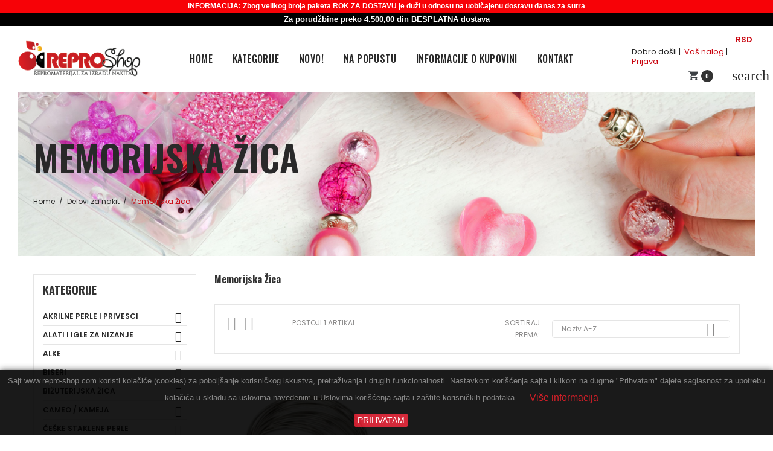

--- FILE ---
content_type: text/html; charset=utf-8
request_url: https://www.repro-shop.com/258-memorijska-zica
body_size: 114621
content:
<!doctype html>
<html lang="sr">

  <head>
    
      
  <meta charset="utf-8">


  <meta http-equiv="x-ua-compatible" content="ie=edge">



  <title>Memorijska Žica</title>
  <meta name="description" content="">
  <meta name="keywords" content="">
        <link rel="canonical" href="https://www.repro-shop.com/258-memorijska-zica">
  


  <meta name="viewport" content="width=device-width, initial-scale=1">


  <link rel="icon" type="image/vnd.microsoft.icon" href="/img/favicon.ico?1544432001">
  <link rel="shortcut icon" type="image/x-icon" href="/img/favicon.ico?1544432001">

<link href="https://fonts.googleapis.com/css?family=Poppins:100,100i,200,200i,300,300i,400,400i,500,500i,600,600i,700,700i,800,800i,900,900i&amp;subset=devanagari,latin-ext" rel="stylesheet">
<link href="https://fonts.googleapis.com/css?family=Oswald:200,300,400,500,600,700&amp;subset=cyrillic,latin-ext,vietnamese" rel="stylesheet">
 <script src="https://ajax.googleapis.com/ajax/libs/jquery/3.2.1/jquery.min.js"></script>

    <link rel="stylesheet" href="https://www.repro-shop.com/themes/theme_sophie4/assets/css/theme.css" type="text/css" media="all">
  <link rel="stylesheet" href="https://www.repro-shop.com/modules/blockreassurance/views/dist/front.css" type="text/css" media="all">
  <link rel="stylesheet" href="https://www.repro-shop.com/modules/posslideshows/css/nivo-slider/nivo-slider.css" type="text/css" media="all">
  <link rel="stylesheet" href="https://www.repro-shop.com/modules/codpro/views/css/codpro.css" type="text/css" media="all">
  <link rel="stylesheet" href="https://www.repro-shop.com/js/jquery/ui/themes/base/minified/jquery-ui.min.css" type="text/css" media="all">
  <link rel="stylesheet" href="https://www.repro-shop.com/js/jquery/ui/themes/base/minified/jquery.ui.theme.min.css" type="text/css" media="all">
  <link rel="stylesheet" href="https://www.repro-shop.com/themes/theme_sophie4/assets/css/custom.css" type="text/css" media="all">




  

  <script type="text/javascript">
        var POSSLIDESHOW_SPEED = "5000";
        var POS_HOME_PRODUCTTAB_ITEMS = 0;
        var POS_HOME_PRODUCTTAB_LIMIT = 20;
        var POS_HOME_PRODUCTTAB_NAV = false;
        var POS_HOME_PRODUCTTAB_NUMBER = 0;
        var POS_HOME_PRODUCTTAB_PAGINATION = false;
        var POS_HOME_PRODUCTTAB_SPEED = 0;
        var prestashop = {"cart":{"products":[],"totals":{"total":{"type":"total","label":"Ukupno","amount":0,"value":"0,00\u00a0RSD"},"total_including_tax":{"type":"total","label":"Ukupno","amount":0,"value":"0,00\u00a0RSD"},"total_excluding_tax":{"type":"total","label":"Ukupno ","amount":0,"value":"0,00\u00a0RSD"}},"subtotals":{"products":{"type":"products","label":"Ukupno","amount":0,"value":"0,00\u00a0RSD"},"discounts":null,"shipping":{"type":"shipping","label":" ","amount":0,"value":" "},"tax":null},"products_count":0,"summary_string":"0 artikla","vouchers":{"allowed":1,"added":[]},"discounts":[],"minimalPurchase":800,"minimalPurchaseRequired":"Minimalan iznos porud\u017ebine je 800,00\u00a0RSD kako bi mogla biti potvr\u0111ena. Zbir artikala u Va\u0161oj korpi je trenutno 0,00\u00a0RSD"},"currency":{"name":"Srpski dinar","iso_code":"RSD","iso_code_num":"941","sign":"RSD"},"customer":{"lastname":null,"firstname":null,"email":null,"birthday":null,"newsletter":null,"newsletter_date_add":null,"optin":null,"website":null,"company":null,"siret":null,"ape":null,"is_logged":false,"gender":{"type":null,"name":null},"addresses":[]},"language":{"name":"Srpski (Serbian)","iso_code":"sr","locale":"sr-CS","language_code":"sr-cs","is_rtl":"0","date_format_lite":"d. m. Y.","date_format_full":"d. m. Y. H:i:s","id":2},"page":{"title":"","canonical":"https:\/\/www.repro-shop.com\/258-memorijska-zica","meta":{"title":"Memorijska \u017dica","description":"","keywords":"","robots":"index"},"page_name":"category","body_classes":{"lang-sr":true,"lang-rtl":false,"country-RS":true,"currency-RSD":true,"layout-left-column":true,"page-category":true,"tax-display-enabled":true,"category-id-258":true,"category-Memorijska \u017dica":true,"category-id-parent-38":true,"category-depth-level-3":true},"admin_notifications":[]},"shop":{"name":"TR REPROSHOP","logo":"\/img\/reproshop-logo-1543587881.jpg","stores_icon":"\/img\/logo_stores.png","favicon":"\/img\/favicon.ico"},"urls":{"base_url":"https:\/\/www.repro-shop.com\/","current_url":"https:\/\/www.repro-shop.com\/258-memorijska-zica","shop_domain_url":"https:\/\/www.repro-shop.com","img_ps_url":"https:\/\/www.repro-shop.com\/img\/","img_cat_url":"https:\/\/www.repro-shop.com\/img\/c\/","img_lang_url":"https:\/\/www.repro-shop.com\/img\/l\/","img_prod_url":"https:\/\/www.repro-shop.com\/img\/p\/","img_manu_url":"https:\/\/www.repro-shop.com\/img\/m\/","img_sup_url":"https:\/\/www.repro-shop.com\/img\/su\/","img_ship_url":"https:\/\/www.repro-shop.com\/img\/s\/","img_store_url":"https:\/\/www.repro-shop.com\/img\/st\/","img_col_url":"https:\/\/www.repro-shop.com\/img\/co\/","img_url":"https:\/\/www.repro-shop.com\/themes\/theme_sophie4\/assets\/img\/","css_url":"https:\/\/www.repro-shop.com\/themes\/theme_sophie4\/assets\/css\/","js_url":"https:\/\/www.repro-shop.com\/themes\/theme_sophie4\/assets\/js\/","pic_url":"https:\/\/www.repro-shop.com\/upload\/","pages":{"address":"https:\/\/www.repro-shop.com\/address","addresses":"https:\/\/www.repro-shop.com\/addresses","authentication":"https:\/\/www.repro-shop.com\/login","cart":"https:\/\/www.repro-shop.com\/cart","category":"https:\/\/www.repro-shop.com\/index.php?controller=category","cms":"https:\/\/www.repro-shop.com\/index.php?controller=cms","contact":"https:\/\/www.repro-shop.com\/info-kontakt-podrska","discount":"https:\/\/www.repro-shop.com\/discount","guest_tracking":"https:\/\/www.repro-shop.com\/guest-tracking","history":"https:\/\/www.repro-shop.com\/order-history","identity":"https:\/\/www.repro-shop.com\/identity","index":"https:\/\/www.repro-shop.com\/","my_account":"https:\/\/www.repro-shop.com\/my-account","order_confirmation":"https:\/\/www.repro-shop.com\/order-confirmation","order_detail":"https:\/\/www.repro-shop.com\/index.php?controller=order-detail","order_follow":"https:\/\/www.repro-shop.com\/order-follow","order":"https:\/\/www.repro-shop.com\/porud\u017ebinu","order_return":"https:\/\/www.repro-shop.com\/index.php?controller=order-return","order_slip":"https:\/\/www.repro-shop.com\/order-slip","pagenotfound":"https:\/\/www.repro-shop.com\/page-not-found","password":"https:\/\/www.repro-shop.com\/password-recovery","pdf_invoice":"https:\/\/www.repro-shop.com\/index.php?controller=pdf-invoice","pdf_order_return":"https:\/\/www.repro-shop.com\/index.php?controller=pdf-order-return","pdf_order_slip":"https:\/\/www.repro-shop.com\/index.php?controller=pdf-order-slip","prices_drop":"https:\/\/www.repro-shop.com\/prices-drop","product":"https:\/\/www.repro-shop.com\/index.php?controller=product","search":"https:\/\/www.repro-shop.com\/search","sitemap":"https:\/\/www.repro-shop.com\/Mapa sajta","stores":"https:\/\/www.repro-shop.com\/stores","supplier":"https:\/\/www.repro-shop.com\/supplier","register":"https:\/\/www.repro-shop.com\/login?create_account=1","order_login":"https:\/\/www.repro-shop.com\/porud\u017ebinu?login=1"},"theme_assets":"\/themes\/theme_sophie4\/assets\/","actions":{"logout":"https:\/\/www.repro-shop.com\/?mylogout="}},"configuration":{"display_taxes_label":true,"is_catalog":false,"show_prices":true,"opt_in":{"partner":false},"quantity_discount":{"type":"discount","label":"popust:"},"voucher_enabled":1,"return_enabled":0},"field_required":[],"breadcrumb":{"links":[{"title":"Home","url":"https:\/\/www.repro-shop.com\/"},{"title":"Delovi za nakit","url":"https:\/\/www.repro-shop.com\/38-alke-stoperi"},{"title":"Memorijska \u017dica","url":"https:\/\/www.repro-shop.com\/258-memorijska-zica"}],"count":3},"link":{"protocol_link":"https:\/\/","protocol_content":"https:\/\/"},"time":1769003400,"static_token":"0ee60fc003df747b6c5afa5fd3c6d86e","token":"2e75c14208200280c144d32c46db1e84"};
        var psemailsubscription_subscription = "https:\/\/www.repro-shop.com\/module\/ps_emailsubscription\/subscription";
        var psr_icon_color = "#F19D76";
      </script>



      


                                        <!-- Google tag (gtag.js) -->  <script async="" src="https://www.googletagmanager.com/gtag/js?id=G-Y7NG65HEDC"></script>  <script>  window.dataLayer = window.dataLayer || [];   function gtag(){dataLayer.push(arguments);}   gtag('js', new Date());   gtag('config', 'G-Y7NG65HEDC');  </script>  <!-- Google Tag Manager -->  <script>  (function(w,d,s,l,i){w[l]=w[l]||[];w[l].push({'gtm.start':  new Date().getTime(),event:'gtm.js'});var f=d.getElementsByTagName(s)[0],  j=d.createElement(s),dl=l!='dataLayer'?'&l='+l:'';j.async=true;j.src=  'https://www.googletagmanager.com/gtm.js?id='+i+dl;f.parentNode.insertBefore(j,f);  })(window,document,'script','dataLayer','GTM-NMQ4P25Z');  </script>  <!-- Google tag (gtag.js) -->  <script async="" src="https://www.googletagmanager.com/gtag/js?id=AW-979888377">    </script>  <script>  window.dataLayer = window.dataLayer || [];   function gtag(){dataLayer.push(arguments);}   gtag('js', new Date());     gtag('config', 'AW-979888377');  </script>  <!-- End Google Tag Manager -->  <h3 style="margin: 0px; padding: 4px; background-color: #f70207; font-family: Arial, Helvetica, sans-serif; color: #fff; font-size: 12px;" align="center"><span style="color: #ffffff;">INFORMACIJA: Zbog velikog broja paketa ROK ZA DOSTAVU je duži u odnosu na uobičajenu dostavu danas za sutra</span></h3>  <h3 style="margin: 0px; padding: 4px; background-color: #000000; font-family: Arial, Helvetica, sans-serif; color: #fff; font-size: 13px;" align="center"><span style="color: #ffffff;"><span style="color: #ffffff;">Za porudžbine&nbsp;preko 4.500,00 din&nbsp;BESPLATNA dostava</span></span></h3>
                        <script>
    
    function setcook() {
        var nazwa = 'cookie_ue';
        var wartosc = '1';
        var expire = new Date();
        expire.setMonth(expire.getMonth() + 12);
        document.cookie = nazwa + "=" + escape(wartosc) + ";path=/;" + ((expire == null) ? "" : ("; expires=" + expire.toGMTString()))
    }

    
        
        function closeUeNotify() {
            $('#cookieNotice').fadeOut(1500);
            setcook();
        }
    
        

    
        
    
</script>
<style>
    
    .closeFontAwesome:before {
        content: "\f00d";
        font-family: "FontAwesome";
        display: inline-block;
        font-size: 23px;
        line-height: 23px;
        color: #FFFFFF;
        padding-right: 15px;
        cursor: pointer;
    }

    .closeButtonNormal {
         display: inline-block; margin:5px; 
        text-align: center;
        padding: 2px 5px;
        border-radius: 2px;
        color: #FFFFFF;
        background: #D11124;
        cursor: pointer;
    }

    #cookieNotice p {
        margin: 0px;
        padding: 0px;
    }


    #cookieNoticeContent {
        
                    padding:7px;
                
    }

    
</style>
<div id="cookieNotice" style=" width: 100%; position: fixed; bottom:0px; box-shadow: 0px 0 10px 0 #4D4D4D; background: #000000; z-index: 9999; font-size: 14px; line-height: 1.3em; font-family: arial; left: 0px; text-align:center; color:#FFF; opacity: 0.9 ">
    <div id="cookieNoticeContent" style="position:relative; margin:auto; width:100%; display:block;">
        <table style="width:100%;">
            <tr>
                        <td style="text-align:center;">
                <p><span style="font-size: 10pt;">Sajt www.repro-shop.com koristi kolačiće (cookies) za pobolj&scaron;anje korisničkog iskustva, pretraživanja i drugih funkcionalnosti. Nastavkom kori&scaron;ćenja sajta i klikom na dugme "Prihvatam" dajete saglasnost za upotrebu kolačića u skladu sa uslovima navedenim u Uslovima kori&scaron;ćenja sajta i za&scaron;tite korisničkih podataka. <a href="https://www.repro-shop.com/content/8-politika-privatnosti-i-zastite-korisnickih-podataka" class="btn btn-default">Vi&scaron;e informacija</a></span></p>
            </td>
                        </tr>
            <tr>
                                    <td style="width:80px; vertical-align:middle; padding-right:20px; text-align:center;">
                                                    <span class="closeButtonNormal" onclick="closeUeNotify()">PRIHVATAM</span>
                                            </td>
                            </tr>
        </table>
    </div>
</div>



    
  </head>

  <body id="category" class="lang-sr country-rs currency-rsd layout-left-column page-category tax-display-enabled category-id-258 category-memorijska-Zica category-id-parent-38 category-depth-level-3">
	<div class="page">
    
      
    

    <main>
      
              

      <header id="header">
        
          
  <div class="header-banner">
    
  </div>



  <nav class="header-nav">
    <div class="container">
        
    </div>
  </nav>



  <div class="header-top">
    <div class="container-fluid">
       <div class="row">
		<div class="header_logo col-left col col-lg-2 col-md-12 col-xs-12">
		  <a href="https://www.repro-shop.com/">
			<img class="logo img-responsive" src="/img/reproshop-logo-1543587881.jpg" alt="TR REPROSHOP">
		  </a>
		</div>
		<div class="col-middle col col-xs-12 col-lg-8 col-md-12">
			<!-- Block categories module -->
	<div class="ma-nav-mobile-container hidden-lg-up">
		<div class="pt_custommenu_mobile">
		<div class="navbar">
			<div id="navbar-inner" class="navbar-inner navbar-inactive">
				<a class="btn-navbar">Kategorije</a>
				<ul id="pt_custommenu_itemmobile" class="tree dhtml  mobilemenu nav-collapse collapse">
											<li><a href="https://www.repro-shop.com/174-akrilne-perle-i-privesci">Akrilne perle i privesci </a>
												<ul class="dhtml">
													<li><a href="https://www.repro-shop.com/197-akrilne-perle-razni-oblici">Akrilne perle - razni oblici </a>
								<ul>
																</ul>
													<li><a href="https://www.repro-shop.com/195-akrilne-perle-10mm">Akrilne perle 10mm </a>
								<ul>
																</ul>
													<li><a href="https://www.repro-shop.com/196-akrilne-perle-12mm">Akrilne perle 12mm </a>
								<ul>
																</ul>
													<li><a href="https://www.repro-shop.com/259-akrilne-perle-6mm">Akrilne perle 6mm </a>
								<ul>
																</ul>
													<li><a href="https://www.repro-shop.com/194-akrilne-perle-8mm">Akrilne perle 8mm </a>
								<ul>
																</ul>
													<li><a href="https://www.repro-shop.com/243-akrilni-privesci">Akrilni privesci </a>
								<ul>
																</ul>
													<li><a href="https://www.repro-shop.com/362-diamond-ball">Diamond Ball  </a>
								<ul>
																</ul>
												</ul>
												</li>
											<li><a href="https://www.repro-shop.com/61-alati-i-igle-za-nizanje">Alati i igle za nizanje </a>
												<ul class="dhtml">
													<li><a href="https://www.repro-shop.com/322-alati">Alati </a>
								<ul>
																</ul>
													<li><a href="https://www.repro-shop.com/181-igle">Igle </a>
								<ul>
																</ul>
												</ul>
												</li>
											<li><a href="https://www.repro-shop.com/44-alke">Alke </a>
												<ul class="dhtml">
													<li><a href="https://www.repro-shop.com/119-alke-boje-bakra">Alke boje bakra </a>
								<ul>
																</ul>
													<li><a href="https://www.repro-shop.com/306-alke-boje-bronze">Alke boje bronze </a>
								<ul>
																</ul>
													<li><a href="https://www.repro-shop.com/115-alke-boje-nikla">Alke boje nikla </a>
								<ul>
																</ul>
													<li><a href="https://www.repro-shop.com/114-alke-boje-srebra">Alke boje srebra </a>
								<ul>
																</ul>
													<li><a href="https://www.repro-shop.com/140-alke-boje-zlata">Alke boje zlata </a>
								<ul>
																</ul>
													<li><a href="https://www.repro-shop.com/483-alke-od-nerđajućeg-čelika-stainless-steel">Alke od nerđajućeg čelika - Stainless steel </a>
								<ul>
																</ul>
													<li><a href="https://www.repro-shop.com/260-alke-za-kljuceve-priveske">Alke Za Ključeve - Priveske </a>
								<ul>
																</ul>
												</ul>
												</li>
											<li><a href="https://www.repro-shop.com/17-biseri">Biseri </a>
												<ul class="dhtml">
													<li><a href="https://www.repro-shop.com/18-01-biseri-6mm">01 Biseri 6mm </a>
								<ul>
																</ul>
													<li><a href="https://www.repro-shop.com/20-02-biseri-8mm">02 Biseri 8mm </a>
								<ul>
																</ul>
													<li><a href="https://www.repro-shop.com/24-03-biseri-10mm">03 Biseri 10mm </a>
								<ul>
																</ul>
													<li><a href="https://www.repro-shop.com/25-04-biseri-12mm-niske">04 Biseri 12mm - Niske </a>
								<ul>
																</ul>
													<li><a href="https://www.repro-shop.com/26-05-biseri-14mm-niske">05 Biseri 14mm - niske </a>
								<ul>
																</ul>
													<li><a href="https://www.repro-shop.com/27-06-biseri-16mm-niske">06 Biseri 16mm - niske </a>
								<ul>
																</ul>
												</ul>
												</li>
											<li><a href="https://www.repro-shop.com/54-bizuterijska-zica">Bižuterijska Žica </a>
												<ul class="dhtml">
													<li><a href="https://www.repro-shop.com/102-alati-za-rad-sa-zicom">Alati Za Rad Sa Žicom </a>
								<ul>
																</ul>
													<li><a href="https://www.repro-shop.com/217-aluminijumska-zica">Aluminijumska žica </a>
								<ul>
																	<li><a href="https://www.repro-shop.com/461-alu-žica-2mm">Alu žica 2mm </a>
																	<li><a href="https://www.repro-shop.com/477-alu-žica-3mm">Alu žica 3mm </a>
																	<li><a href="https://www.repro-shop.com/460-aluminijumska-žica-15mm">Aluminijumska žica 1.5mm </a>
																</ul>
													<li><a href="https://www.repro-shop.com/141-zica-bakarna">Žica Bakarna </a>
								<ul>
																</ul>
													<li><a href="https://www.repro-shop.com/55-zica-razno">Žica Razno </a>
								<ul>
																</ul>
												</ul>
												</li>
											<li><a href="https://www.repro-shop.com/118-cameo">Cameo / Kameja </a>
												<ul class="dhtml">
													<li><a href="https://www.repro-shop.com/212-cameo-motivi">Cameo motivi </a>
								<ul>
																</ul>
													<li><a href="https://www.repro-shop.com/213-cameo-osnove">Cameo osnove </a>
								<ul>
																</ul>
												</ul>
												</li>
											<li><a href="https://www.repro-shop.com/308-ceske-staklene-perle">Češke Staklene Perle </a>
												<ul class="dhtml">
													<li><a href="https://www.repro-shop.com/333-cesko-staklo-10mm">Češko staklo 10mm </a>
								<ul>
																</ul>
													<li><a href="https://www.repro-shop.com/335-cesko-staklo-12mm">Češko staklo 12mm </a>
								<ul>
																</ul>
												</ul>
												</li>
											<li><a href="https://www.repro-shop.com/311-cilibar">Ćilibar </a>
												<ul class="dhtml">
													<li><a href="https://www.repro-shop.com/312-cilibar-niske">Ćilibar - Niske </a>
								<ul>
																</ul>
													<li><a href="https://www.repro-shop.com/313-cilibar-privesci">Ćilibar - Privesci </a>
								<ul>
																</ul>
												</ul>
												</li>
											<li><a href="https://www.repro-shop.com/167-delovi-za-brojanice">Delovi za brojanice </a>
												</li>
											<li><a href="https://www.repro-shop.com/38-alke-stoperi">Delovi za nakit </a>
												<ul class="dhtml">
													<li><a href="https://www.repro-shop.com/45-delovi-za-mindjuse">Delovi za minđuše </a>
								<ul>
																	<li><a href="https://www.repro-shop.com/487-bizuterijske-komponente-za-mindjuse">Bižuterijske komponente za minđuše </a>
																	<li><a href="https://www.repro-shop.com/486-delovi-za-mindjuse-od-nerdjajuceg-celika">Delovi za minđuše od nerđajućeg čelika  </a>
																</ul>
													<li><a href="https://www.repro-shop.com/187-delovi-za-zavrsavanje-nakita">Delovi za završavanje nakita </a>
								<ul>
																</ul>
													<li><a href="https://www.repro-shop.com/388-klipse-za-lančiće-za-cucle">Klipse za lančiće za cucle </a>
								<ul>
																</ul>
													<li><a href="https://www.repro-shop.com/258-memorijska-zica">Memorijska Žica </a>
								<ul>
																</ul>
													<li><a href="https://www.repro-shop.com/188-osnove-za-bros">Osnove Za Broš </a>
								<ul>
																</ul>
													<li><a href="https://www.repro-shop.com/62-osnove-za-priveske">Osnove za priveske </a>
								<ul>
																</ul>
													<li><a href="https://www.repro-shop.com/128-osnove-za-prstenje">Osnove za prstenje </a>
								<ul>
																</ul>
													<li><a href="https://www.repro-shop.com/189-razdelnici-nosaci-privezaka">Razdelnici / Nosači privezaka / Konektori </a>
								<ul>
																</ul>
													<li><a href="https://www.repro-shop.com/138-razdelnici-sa-cirkonima">Razdelnici / Rondelle </a>
								<ul>
																</ul>
													<li><a href="https://www.repro-shop.com/379-snale-ukosnice-rajfovi">Šnale, ukosnice, rajfovi </a>
								<ul>
																</ul>
													<li><a href="https://www.repro-shop.com/63-stoperi">Stoperi </a>
								<ul>
																</ul>
												</ul>
												</li>
											<li><a href="https://www.repro-shop.com/8-drvene-perle-i-privesci">Drvene Perle i Privesci </a>
												<ul class="dhtml">
													<li><a href="https://www.repro-shop.com/72-drvene-perle-razni-oblici">Drvene perle - razni oblici </a>
								<ul>
																</ul>
													<li><a href="https://www.repro-shop.com/152-drvene-perle-10mm">Drvene perle 10mm </a>
								<ul>
																</ul>
													<li><a href="https://www.repro-shop.com/32-drvene-perle-12mm">Drvene perle 12mm </a>
								<ul>
																</ul>
													<li><a href="https://www.repro-shop.com/92-drvene-perle-14mm-">Drvene perle 14mm + </a>
								<ul>
																</ul>
													<li><a href="https://www.repro-shop.com/172-drvene-perle-6mm">Drvene perle 6mm </a>
								<ul>
																</ul>
													<li><a href="https://www.repro-shop.com/31-drvene-perle-8mm">Drvene perle 8mm </a>
								<ul>
																</ul>
													<li><a href="https://www.repro-shop.com/436-drveni-privesci-razno">Drveni Privesci - Razno </a>
								<ul>
																</ul>
													<li><a href="https://www.repro-shop.com/267-laser-cut-razno">Laser Cut - Razno </a>
								<ul>
																</ul>
													<li><a href="https://www.repro-shop.com/407-ukrasi-">Ukrasi  </a>
								<ul>
																	<li><a href="https://www.repro-shop.com/412-nova-godina">Nova Godina </a>
																</ul>
												</ul>
												</li>
											<li><a href="https://www.repro-shop.com/93-fimo">Fimo (Staedtler) </a>
												<ul class="dhtml">
													<li><a href="https://www.repro-shop.com/97-alati-modle-lakovi-itd">Alati, Modle, Lakovi, Šabloni </a>
								<ul>
																</ul>
													<li><a href="https://www.repro-shop.com/96-fimo-effect">FIMO Effect </a>
								<ul>
																</ul>
													<li><a href="https://www.repro-shop.com/94-fimo-soft">FIMO Soft </a>
								<ul>
																</ul>
												</ul>
												</li>
											<li><a href="https://www.repro-shop.com/210-fimo-perle-i-privesci">Fimo Perle i privesci </a>
												<ul class="dhtml">
													<li><a href="https://www.repro-shop.com/321-fimo-perle-razno"> FIMO Perle razno </a>
								<ul>
																</ul>
													<li><a href="https://www.repro-shop.com/462-fimo-disk-perle">FIMO Disk perle </a>
								<ul>
																</ul>
												</ul>
												</li>
											<li><a href="https://www.repro-shop.com/71-igle-pinovi">Igle - Pinovi </a>
												<ul class="dhtml">
													<li><a href="https://www.repro-shop.com/101-boja-bakr">Boja Bakar </a>
								<ul>
																</ul>
													<li><a href="https://www.repro-shop.com/100-boja-metal-nikl">Boja Nikl </a>
								<ul>
																</ul>
													<li><a href="https://www.repro-shop.com/99-boja-srebrna">Boja Srebrna </a>
								<ul>
																</ul>
													<li><a href="https://www.repro-shop.com/136-boja-zlatna">Boja Zlatna </a>
								<ul>
																</ul>
													<li><a href="https://www.repro-shop.com/488-igle-od-nerđajućeg-čelika">Igle od nerđajućeg čelika </a>
								<ul>
																</ul>
												</ul>
												</li>
											<li><a href="https://www.repro-shop.com/199-kaboson-perle">Kabošon perle </a>
												<ul class="dhtml">
													<li><a href="https://www.repro-shop.com/215-kaboson-kamen">Kabošon Kamen </a>
								<ul>
																</ul>
													<li><a href="https://www.repro-shop.com/237-kaboson-resin">Kabošon Resin </a>
								<ul>
																</ul>
													<li><a href="https://www.repro-shop.com/273-kaboson-staklo">Kabošon Staklo </a>
								<ul>
																</ul>
												</ul>
												</li>
											<li><a href="https://www.repro-shop.com/39-kamene-perle">Kamene Perle </a>
												<ul class="dhtml">
													<li><a href="https://www.repro-shop.com/49-cips">Čips </a>
								<ul>
																</ul>
													<li><a href="https://www.repro-shop.com/52-hematit">Hematit </a>
								<ul>
																</ul>
													<li><a href="https://www.repro-shop.com/116-niske-">Niske  </a>
								<ul>
																	<li><a href="https://www.repro-shop.com/153-01-niske-6mm">01 Niske 6mm </a>
																	<li><a href="https://www.repro-shop.com/154-02-niske-8mm">02 Niske 8mm </a>
																	<li><a href="https://www.repro-shop.com/155-03-niske-10mm">03 Niske 10mm </a>
																	<li><a href="https://www.repro-shop.com/156-04-niske-12mm">04 Niske 12mm </a>
																	<li><a href="https://www.repro-shop.com/157-05-niske-14mm">05 Niske 14mm </a>
																</ul>
													<li><a href="https://www.repro-shop.com/137-privesci-poludragi-kamen">Privesci - Poludragi Kamen </a>
								<ul>
																</ul>
													<li><a href="https://www.repro-shop.com/183-razno">Razno </a>
								<ul>
																</ul>
												</ul>
												</li>
											<li><a href="https://www.repro-shop.com/53-kapice">Kapice </a>
												<ul class="dhtml">
													<li><a href="https://www.repro-shop.com/305-kapice-boje-bakra">Kapice Boje Bakra </a>
								<ul>
																</ul>
													<li><a href="https://www.repro-shop.com/319-kapice-boje-srebra-nikla-hematit">Kapice Boje Srebra - Nikla - Hematit </a>
								<ul>
																</ul>
													<li><a href="https://www.repro-shop.com/318-kapice-boje-zlata">Kapice Boje Zlata </a>
								<ul>
																</ul>
												</ul>
												</li>
											<li><a href="https://www.repro-shop.com/41-kesice-vrecice-klaseri">Kesice, Vrećice &amp; Klaseri </a>
												<ul class="dhtml">
													<li><a href="https://www.repro-shop.com/224-celofanske-kesice">Celofanske kesice </a>
								<ul>
																</ul>
													<li><a href="https://www.repro-shop.com/281-klaseri-i-ambalaza">Klaseri i ambalaža </a>
								<ul>
																</ul>
													<li><a href="https://www.repro-shop.com/238-platnene-vrećice-7-x-9cm-i-manje-dimenzije">Platnene vrećice 7 x 9cm i manje dimenzije </a>
								<ul>
																</ul>
													<li><a href="https://www.repro-shop.com/239-platnene-vrećice-8-10-x-11-12cm">Platnene vrećice 8-10 x 11-12cm </a>
								<ul>
																</ul>
													<li><a href="https://www.repro-shop.com/240-pvc-kesice-">PVC kesice  </a>
								<ul>
																</ul>
													<li><a href="https://www.repro-shop.com/464-zip-kesice">Zip kesice </a>
								<ul>
																</ul>
												</ul>
												</li>
											<li><a href="https://www.repro-shop.com/401-klirit-komponente">Klirit Komponente </a>
												<ul class="dhtml">
													<li><a href="https://www.repro-shop.com/410-kabosoni">Kabošoni </a>
								<ul>
																</ul>
													<li><a href="https://www.repro-shop.com/449-komponente-od-graverske-plastike">Komponente od graverske plastike </a>
								<ul>
																</ul>
													<li><a href="https://www.repro-shop.com/404-komponente-za-minuse">Komponente Za Minđuše </a>
								<ul>
																</ul>
													<li><a href="https://www.repro-shop.com/403-komponente-za-narukvice">Komponente Za Narukvice </a>
								<ul>
																</ul>
													<li><a href="https://www.repro-shop.com/409-privesci">Privesci </a>
								<ul>
																</ul>
													<li><a href="https://www.repro-shop.com/402-privesci-privesci-za-kljuceve">Privesci - Privesci Za Ključeve </a>
								<ul>
																</ul>
													<li><a href="https://www.repro-shop.com/406-ukrasi">Ukrasi </a>
								<ul>
																</ul>
												</ul>
												</li>
											<li><a href="https://www.repro-shop.com/35-konci-kanapi-trake">Konci - Kanapi - Trake </a>
												<ul class="dhtml">
													<li><a href="https://www.repro-shop.com/241-nymo-s-lon-konac">Nymo &amp; S-Lon Konac  </a>
								<ul>
																</ul>
													<li><a href="https://www.repro-shop.com/233-pamucni-konac-">Pamučni Konac  </a>
								<ul>
																</ul>
													<li><a href="https://www.repro-shop.com/380-paracord">Paracord </a>
								<ul>
																</ul>
													<li><a href="https://www.repro-shop.com/135-poliester-konac">Poliester Konac </a>
								<ul>
																	<li><a href="https://www.repro-shop.com/471-poliester-konac-1mm">Poliester konac 1mm </a>
																</ul>
													<li><a href="https://www.repro-shop.com/361-poliuretan-pamuk-plis-konop">Poliuretan - Pamuk - Pliš Konop </a>
								<ul>
																</ul>
													<li><a href="https://www.repro-shop.com/289-saten-konac">Saten Konac </a>
								<ul>
																	<li><a href="https://www.repro-shop.com/478-saten-konac-1mm">Saten konac 1mm </a>
																	<li><a href="https://www.repro-shop.com/479-saten-konac-2mm">Saten konac 2mm </a>
																</ul>
													<li><a href="https://www.repro-shop.com/346-saten-trake-kadifa-cipke">Saten Trake, Kadifa, Čipke </a>
								<ul>
																</ul>
													<li><a href="https://www.repro-shop.com/366-sutas-konac-soutache-cord-">Sutaš Konac - Soutache Cord  </a>
								<ul>
																</ul>
													<li><a href="https://www.repro-shop.com/420-vostani-konac-poliester">Voštani Konac - Poliester </a>
								<ul>
																</ul>
													<li><a href="https://www.repro-shop.com/474-voštani-konac-08-10mm">Voštani konac 0.8 - 1.0mm </a>
								<ul>
																</ul>
													<li><a href="https://www.repro-shop.com/455-voštani-konac-08mm-kalem">Voštani konac 0.8mm - Kalem </a>
								<ul>
																</ul>
												</ul>
												</li>
											<li><a href="https://www.repro-shop.com/9-kopce-alke-itd">Kopče </a>
												<ul class="dhtml">
													<li><a href="https://www.repro-shop.com/320-karabinjeri">Karabinjeri </a>
								<ul>
																</ul>
													<li><a href="https://www.repro-shop.com/222-kopce-ostalo">Kopče Ostalo </a>
								<ul>
																</ul>
													<li><a href="https://www.repro-shop.com/219-magnetne-kopce">Magnetne Kopče </a>
								<ul>
																</ul>
													<li><a href="https://www.repro-shop.com/221-toggle-kopce">Toggle Kopče </a>
								<ul>
																</ul>
												</ul>
												</li>
											<li><a href="https://www.repro-shop.com/37-kozice-kozne-trake">Kožice - Kožne Trake </a>
												<ul class="dhtml">
													<li><a href="https://www.repro-shop.com/359-eko-koza">Eko Koža </a>
								<ul>
																</ul>
													<li><a href="https://www.repro-shop.com/317-kozice">Kožice </a>
								<ul>
																</ul>
													<li><a href="https://www.repro-shop.com/363-trake-sa-nitnama">Trake sa nitnama </a>
								<ul>
																</ul>
													<li><a href="https://www.repro-shop.com/227-vestacke-kozne-trake-10mm">Veštačke Kožne Trake 10mm </a>
								<ul>
																</ul>
													<li><a href="https://www.repro-shop.com/352-vestacke-kozne-trake-20mm">Veštačke Kožne Trake 20mm </a>
								<ul>
																</ul>
													<li><a href="https://www.repro-shop.com/226-vestacke-kozne-trake-3mm">Veštačke Kožne Trake 3mm </a>
								<ul>
																</ul>
													<li><a href="https://www.repro-shop.com/351-vestacke-kozne-trake-6mm">Veštačke Kožne Trake 6mm </a>
								<ul>
																</ul>
												</ul>
												</li>
											<li><a href="https://www.repro-shop.com/40-kristali-staklene-perle">Kristali - Staklene perle </a>
												<ul class="dhtml">
													<li><a href="https://www.repro-shop.com/328-kapljice-perle">Kapljice Perle </a>
								<ul>
																</ul>
													<li><a href="https://www.repro-shop.com/129-kristali-10mm">Kristali 10mm </a>
								<ul>
																</ul>
													<li><a href="https://www.repro-shop.com/132-kristali-4mm">Kristali 4mm </a>
								<ul>
																</ul>
													<li><a href="https://www.repro-shop.com/130-kristali-8mm">Kristali 8mm </a>
								<ul>
																</ul>
												</ul>
												</li>
											<li><a href="https://www.repro-shop.com/185-lanci">Lanci </a>
												<ul class="dhtml">
													<li><a href="https://www.repro-shop.com/186-aluminijumski-lanci">Aluminijumski Lanci </a>
								<ul>
																</ul>
													<li><a href="https://www.repro-shop.com/110-lanci-boje-bakra">Lanci Boje Bakra </a>
								<ul>
																</ul>
													<li><a href="https://www.repro-shop.com/184-lanci-boje-nikla">Lanci Boje Nikla </a>
								<ul>
																</ul>
													<li><a href="https://www.repro-shop.com/165-lanci-boje-zlata">Lanci Boje Zlata </a>
								<ul>
																</ul>
													<li><a href="https://www.repro-shop.com/489-lanci-od-nerđajućeg-čelika">Lanci od nerđajućeg čelika </a>
								<ul>
																</ul>
													<li><a href="https://www.repro-shop.com/275-strass-lanci">Strass Lanci </a>
								<ul>
																</ul>
												</ul>
												</li>
											<li><a href="https://www.repro-shop.com/144-lepak">Lepak </a>
												</li>
											<li><a href="https://www.repro-shop.com/103-magneti">Magneti </a>
												</li>
											<li><a href="https://www.repro-shop.com/262-metal-emajl-perle-i-privesci">Metal / Emajl perle i privesci </a>
												<ul class="dhtml">
													<li><a href="https://www.repro-shop.com/263-metal-emajl-privesci">Metal Emajl - Privesci </a>
								<ul>
																</ul>
												</ul>
												</li>
											<li><a href="https://www.repro-shop.com/12-metal-look-perle-i-privesci">Metal Look Perle i Privesci </a>
												<ul class="dhtml">
													<li><a href="https://www.repro-shop.com/66-metal-look-kapice">Metal Look Kapice </a>
								<ul>
																</ul>
													<li><a href="https://www.repro-shop.com/67-metal-look-perle">Metal Look Perle </a>
								<ul>
																</ul>
													<li><a href="https://www.repro-shop.com/231-metal-look-privesci-">Metal Look Privesci  </a>
								<ul>
																</ul>
												</ul>
												</li>
											<li><a href="https://www.repro-shop.com/7-metalne-perle">Metalne Perle </a>
												<ul class="dhtml">
													<li><a href="https://www.repro-shop.com/256-aluminijumske-perle">Aluminijumske  Perle </a>
								<ul>
																</ul>
													<li><a href="https://www.repro-shop.com/299-metalne-perle-boje-bakra">Metalne perle boje bakra </a>
								<ul>
																</ul>
													<li><a href="https://www.repro-shop.com/297-metalne-perle-boje-srebra-antik-srebra">Metalne perle boje srebra - antik srebra </a>
								<ul>
																</ul>
													<li><a href="https://www.repro-shop.com/298-metalne-perle-boje-zlata">Metalne perle boje zlata </a>
								<ul>
																</ul>
													<li><a href="https://www.repro-shop.com/307-metalni-konektori">Metalni Konektori </a>
								<ul>
																</ul>
													<li><a href="https://www.repro-shop.com/120-stardust-perle">Stardust perle </a>
								<ul>
																</ul>
												</ul>
												</li>
											<li><a href="https://www.repro-shop.com/29-miracle3d">Miracle 3D perle </a>
												<ul class="dhtml">
													<li><a href="https://www.repro-shop.com/84-miracle-3d-10mm">Miracle 3D 10mm </a>
								<ul>
																</ul>
													<li><a href="https://www.repro-shop.com/85-miracle-3d-12mm">Miracle 3D 12mm </a>
								<ul>
																</ul>
													<li><a href="https://www.repro-shop.com/357-miracle-3d-14-20mm">Miracle 3D 14-20mm </a>
								<ul>
																</ul>
													<li><a href="https://www.repro-shop.com/121-miracle-3d-6mm">Miracle 3D 6mm </a>
								<ul>
																</ul>
													<li><a href="https://www.repro-shop.com/83-miracle-3d-8mm">Miracle 3D 8mm </a>
								<ul>
																</ul>
												</ul>
												</li>
											<li><a href="https://www.repro-shop.com/451-nerđajući-čelik-stainless-steel">Nerđajući Čelik - Stainless Steel </a>
												<ul class="dhtml">
													<li><a href="https://www.repro-shop.com/482-alke-od-nerđajućeg-čelika">Alke od nerđajućeg čelika </a>
								<ul>
																</ul>
													<li><a href="https://www.repro-shop.com/484-delovi-za-mindjuse-od-nerdjajućeg-celika">Delovi za minđuše od nerđajućeg čelika  </a>
								<ul>
																</ul>
													<li><a href="https://www.repro-shop.com/453-delovi-za-nakit-nerdjajuci-celik">Delovi za nakit - nerđajući čelik </a>
								<ul>
																</ul>
													<li><a href="https://www.repro-shop.com/485-kopce-od-nerdjajuceg-celika">Kopče od nerđajućeg čelika </a>
								<ul>
																</ul>
													<li><a href="https://www.repro-shop.com/454-lanci-od-nerdjajuceg-celika">Lanci od nerđajućeg čelika </a>
								<ul>
																</ul>
													<li><a href="https://www.repro-shop.com/452-privesci-od-nerdjajuceg-celika">Privesci od nerđajućeg čelika </a>
								<ul>
																</ul>
													<li><a href="https://www.repro-shop.com/480-stainless-steel-slova">Stainless Steel slova </a>
								<ul>
																</ul>
												</ul>
												</li>
											<li><a href="https://www.repro-shop.com/481-ograničene-količine-promo">Ograničene količine / promo </a>
												</li>
											<li><a href="https://www.repro-shop.com/171-perle-u-eu-stilu">Perle u EU stilu </a>
												<ul class="dhtml">
													<li><a href="https://www.repro-shop.com/206-keramika">Keramika </a>
								<ul>
																</ul>
													<li><a href="https://www.repro-shop.com/207-metal">Metal </a>
								<ul>
																</ul>
													<li><a href="https://www.repro-shop.com/209-narukvice">Narukvice </a>
								<ul>
																</ul>
													<li><a href="https://www.repro-shop.com/416-resin-">Resin  </a>
								<ul>
																</ul>
													<li><a href="https://www.repro-shop.com/205-staklene-">Staklo </a>
								<ul>
																</ul>
												</ul>
												</li>
											<li><a href="https://www.repro-shop.com/64-perlice-seed-bead">Perlice (Seed Bead) </a>
												<ul class="dhtml">
													<li><a href="https://www.repro-shop.com/73-perlice-seed-bead-2mm">Perlice (Seed Bead) 2mm </a>
								<ul>
																</ul>
													<li><a href="https://www.repro-shop.com/476-perlice-seed-bead-3mm">Perlice (Seed Bead) 3mm </a>
								<ul>
																</ul>
													<li><a href="https://www.repro-shop.com/74-perlice-seed-bead-4mm">Perlice (Seed Bead) 4mm </a>
								<ul>
																</ul>
												</ul>
												</li>
											<li><a href="https://www.repro-shop.com/11-plasticne-perle">Plastične Perle </a>
												<ul class="dhtml">
													<li><a href="https://www.repro-shop.com/295-biseri-plasticni">Biseri Plastični </a>
								<ul>
																</ul>
													<li><a href="https://www.repro-shop.com/261-gliter-perle">Gliter Perle </a>
								<ul>
																</ul>
													<li><a href="https://www.repro-shop.com/370-slova-i-brojevi">Slova i Brojevi </a>
								<ul>
																</ul>
												</ul>
												</li>
											<li><a href="https://www.repro-shop.com/182-plis-perle">Pliš perle </a>
												<ul class="dhtml">
													<li><a href="https://www.repro-shop.com/364-plis-perle-razni-oblici">Pliš perle - razni oblici </a>
								<ul>
																</ul>
													<li><a href="https://www.repro-shop.com/365-plis-perle-8-16mm">Pliš perle 8 - 16mm </a>
								<ul>
																</ul>
												</ul>
												</li>
											<li><a href="https://www.repro-shop.com/373-preciosa">Preciosa </a>
												</li>
											<li><a href="https://www.repro-shop.com/60-privesci-metalni-">Privesci Metalni  </a>
												<ul class="dhtml">
													<li><a href="https://www.repro-shop.com/458-posrebrene-komponente">Posrebrene komponente </a>
								<ul>
																</ul>
													<li><a href="https://www.repro-shop.com/303-privesci-boja-bakra">Privesci Boja Bakra </a>
								<ul>
																</ul>
													<li><a href="https://www.repro-shop.com/301-privesci-boja-srebra-antik-srebra-nikl">Privesci Boja Srebra - Antik Srebra - Nikl </a>
								<ul>
																</ul>
													<li><a href="https://www.repro-shop.com/302-privesci-boja-zlata">Privesci Boja Zlata </a>
								<ul>
																</ul>
													<li><a href="https://www.repro-shop.com/304-privesci-boje-bronza">Privesci Boje Bronza </a>
								<ul>
																</ul>
												</ul>
												</li>
											<li><a href="https://www.repro-shop.com/78-ostalo">Repromaterijal - razno </a>
												<ul class="dhtml">
													<li><a href="https://www.repro-shop.com/284-epoxy-resin-">Epoxy Resin  </a>
								<ul>
																</ul>
													<li><a href="https://www.repro-shop.com/355-kalupi-za-epoksi-i-uv-resin-smolu">Kalupi za Epoksi i UV Resin smolu </a>
								<ul>
																</ul>
													<li><a href="https://www.repro-shop.com/266-kicanke">Kićanke </a>
								<ul>
																</ul>
													<li><a href="https://www.repro-shop.com/393-mehanizmi-za-satove">Mehanizmi za satove </a>
								<ul>
																</ul>
													<li><a href="https://www.repro-shop.com/190-nitne">Nitne </a>
								<ul>
																</ul>
													<li><a href="https://www.repro-shop.com/411-osnove-podloge-za-satove-i-podmetace">Osnove - Podloge Za Satove i Podmetače </a>
								<ul>
																</ul>
													<li><a href="https://www.repro-shop.com/419-ostalo">Ostalo </a>
								<ul>
																</ul>
													<li><a href="https://www.repro-shop.com/151-patina">Patina </a>
								<ul>
																</ul>
													<li><a href="https://www.repro-shop.com/98-perje">Perje </a>
								<ul>
																</ul>
													<li><a href="https://www.repro-shop.com/325-plasticne-oci">Plastične Oči </a>
								<ul>
																</ul>
													<li><a href="https://www.repro-shop.com/381-pom-pom">Pom Pom </a>
								<ul>
																</ul>
													<li><a href="https://www.repro-shop.com/437-quilling-kviling">Quilling - Kviling </a>
								<ul>
																	<li><a href="https://www.repro-shop.com/439-kviling-alati">Kviling Alati </a>
																	<li><a href="https://www.repro-shop.com/438-kviling-papir">Kviling Papir </a>
																</ul>
													<li><a href="https://www.repro-shop.com/145-repro-materijal-za-torbe">Repromaterijal Za Torbe </a>
								<ul>
																</ul>
													<li><a href="https://www.repro-shop.com/350-zvoncici">Zvončići </a>
								<ul>
																</ul>
												</ul>
												</li>
											<li><a href="https://www.repro-shop.com/236-resin-perle-privesci-i-konektori">Resin Perle, Privesci i Konektori </a>
												<ul class="dhtml">
													<li><a href="https://www.repro-shop.com/415-resin-perle">Resin Perle </a>
								<ul>
																</ul>
													<li><a href="https://www.repro-shop.com/274-resin-privesci">Resin Privesci </a>
								<ul>
																</ul>
												</ul>
												</li>
											<li><a href="https://www.repro-shop.com/10-sajle-strec-najlon-kaucuk">Sajle, Streč, Najlon, Kaučuk </a>
												<ul class="dhtml">
													<li><a href="https://www.repro-shop.com/268-kaucuk">Kaučuk </a>
								<ul>
																</ul>
													<li><a href="https://www.repro-shop.com/387-mesh-tube">Mesh Tube </a>
								<ul>
																</ul>
													<li><a href="https://www.repro-shop.com/214-najlon-konac">Najlon konac </a>
								<ul>
																</ul>
													<li><a href="https://www.repro-shop.com/34-sajle">Sajle </a>
								<ul>
																</ul>
													<li><a href="https://www.repro-shop.com/36-strec-konac">Streč konac </a>
								<ul>
																</ul>
												</ul>
												</li>
											<li><a href="https://www.repro-shop.com/14-sedef-i-školjke">Sedef i školjke </a>
												<ul class="dhtml">
													<li><a href="https://www.repro-shop.com/310-mother-of-pearls">Mother Of Pearls </a>
								<ul>
																</ul>
													<li><a href="https://www.repro-shop.com/191-sedef-cips">Sedef Čips </a>
								<ul>
																</ul>
													<li><a href="https://www.repro-shop.com/192-sedef-perle-">Sedef Perle  </a>
								<ul>
																</ul>
													<li><a href="https://www.repro-shop.com/193-sedef-privesci">Sedef Privesci </a>
								<ul>
																</ul>
													<li><a href="https://www.repro-shop.com/198-skoljkice">Školjkice </a>
								<ul>
																</ul>
												</ul>
												</li>
											<li><a href="https://www.repro-shop.com/282-shambala-perle">Shambala Perle </a>
												</li>
											<li><a href="https://www.repro-shop.com/433-silikonske-perle-i-privesci">Silikonske Perle i privesci </a>
												</li>
											<li><a href="https://www.repro-shop.com/15-slatkovodne-perle">Slatkovodni Biseri </a>
												</li>
											<li><a href="https://www.repro-shop.com/5-staklene-perle">Staklene Perle </a>
												<ul class="dhtml">
													<li><a href="https://www.repro-shop.com/475-cat-eye-staklene-perle">Cat eye staklene perle  </a>
								<ul>
																</ul>
													<li><a href="https://www.repro-shop.com/30-lampwork">Lampwork </a>
								<ul>
																</ul>
													<li><a href="https://www.repro-shop.com/278-mat-staklene-perle">Mat staklene perle </a>
								<ul>
																</ul>
													<li><a href="https://www.repro-shop.com/139-multicolor-staklene-perle">Multicolor staklene perle </a>
								<ul>
																</ul>
													<li><a href="https://www.repro-shop.com/77-silver-foil">Silver Foil </a>
								<ul>
																</ul>
													<li><a href="https://www.repro-shop.com/279-staklene-perle-razno">Staklene perle razno </a>
								<ul>
																</ul>
													<li><a href="https://www.repro-shop.com/417-tensha-perle">Tensha Perle </a>
								<ul>
																</ul>
												</ul>
												</li>
											<li><a href="https://www.repro-shop.com/43-stalci-postolja-cene-kartoni">Stalci, postolja, cene, kartoni... </a>
												<ul class="dhtml">
													<li><a href="https://www.repro-shop.com/283-cene-kartoni-stikeri">Cene, kartoni, stikeri </a>
								<ul>
																</ul>
												</ul>
												</li>
											<li><a href="https://www.repro-shop.com/382-strass-sljokice-glitter">Štrass - Šljokice - Glitter </a>
												<ul class="dhtml">
													<li><a href="https://www.repro-shop.com/384-sljokice-glitter">Šljokice, Glitter </a>
								<ul>
																</ul>
													<li><a href="https://www.repro-shop.com/80-stras-strass">Štras (strass) </a>
								<ul>
																</ul>
												</ul>
												</li>
										     
																			 
																			 
																			 
																			 
															<li>
									<a href="/" title="Home">Home</a>
								</li>
															<li>
									<a href="http://www.repro-shop.com/2-kategorije" title="Kategorije">Kategorije</a>
								</li>
															<li>
									<a href="/new-products" title="Novo!">Novo!</a>
								</li>
															<li>
									<a href="/prices-drop" title="Na popustu">Na popustu</a>
								</li>
															<li>
									<a href="https://www.repro-shop.com/content/13-opsti-uslovi-kupovine-u-reproshop-online-prodavnici" title="Informacije o kupovini">Informacije o kupovini</a>
								</li>
															<li>
									<a href="/info-kontakt-podrska" title="Kontakt">Kontakt</a>
								</li>
																			 
																													</ul>
			</div>
		</div>
		</div>
</div>
<!-- /Block categories module -->
<div class="nav-container hidden-md-down">
	<div class="nav-inner">
		<div id="pt_custommenu" class="pt_custommenu">
		    <div id ="pt_menu_link" class ="pt_menu"><div class="parentMenu" ><a class="fontcustom2" href="/"><span>Home</span></a></div></div>
<div id ="pt_menu_link" class ="pt_menu"><div class="parentMenu" ><a class="fontcustom2" href="http://www.repro-shop.com/2-kategorije"><span>Kategorije</span></a></div></div>
<div id ="pt_menu_link" class ="pt_menu"><div class="parentMenu" ><a class="fontcustom2" href="/new-products"><span>Novo!</span></a></div></div>
<div id ="pt_menu_link" class ="pt_menu"><div class="parentMenu" ><a class="fontcustom2" href="/prices-drop"><span>Na popustu</span></a></div></div>
<div id ="pt_menu_link" class ="pt_menu"><div class="parentMenu" ><a class="fontcustom2" href="https://www.repro-shop.com/content/13-opsti-uslovi-kupovine-u-reproshop-online-prodavnici"><span>Informacije o kupovini</span></a></div></div>
<div id ="pt_menu_link" class ="pt_menu"><div class="parentMenu" ><a class="fontcustom2" href="/info-kontakt-podrska"><span>Kontakt</span></a></div></div>

		</div>
	</div>
</div>
<script type="text/javascript">
//<![CDATA[
var CUSTOMMENU_POPUP_EFFECT = 0;
var CUSTOMMENU_POPUP_TOP_OFFSET = 50;
//]]>
</script>
		</div>
		<div class="col-right col col-xs-12 col-lg-2 col-md-12 display_top">
            
<div id="currency_selector" class="localiz_block" style="display:inline; float:right; clear:both; margin-bottom:4px; margin-top:5px">

    <ul>
              <li  class="current"  style="display:inline; float:right">
          <a rel="nofollow" href="https://www.repro-shop.com/258-memorijska-zica?SubmitCurrency=1&amp;id_currency=4">&nbsp;RSD&nbsp;</a>
        </li>
          </ul>

</div><div style="display:inline; float:right; clear:both">
		Dobro do&#353;li&nbsp;|&nbsp;
			<a href="https://www.repro-shop.com/my-account" rel="nofollow">Va&#353; nalog</a>&nbsp;|
				  <a href="https://www.repro-shop.com/my-account" title="Prijava" rel="nofollow">
			<span class="">Prijava</span>
		  </a>
		  </div>

<!-- Block search module TOP -->
<div class="block-search  dropdown js-dropdown">
	<span class="search-icon" data-toggle="dropdown"><i class="material-icons">search</i></span>
	<div id="search_widget" class="search_top dropdown-menu" data-search-controller-url="//www.repro-shop.com/search">
		<form method="get" action="//www.repro-shop.com/search">
			<input type="hidden" name="controller" value="search">
			<input class="text_input" type="text" name="s" value="" placeholder="Unesite pojam za pretragu">
			<button type="submit">
				<i class="material-icons">search</i>
			</button>
		</form>
	</div>
</div>

<!-- /Block search module TOP -->
<div class="blockcart cart-preview" data-refresh-url="//www.repro-shop.com/module/ps_shoppingcart/ajax" data-cartitems="0">

  <div class="header">
    <a rel="nofollow" href="//www.repro-shop.com/cart?action=show">
		<span class="item_count">0</span>
	</a>
  </div>
  <div class="body">
  	<div class="checkout">
		<a href="//www.repro-shop.com/cart?action=show" class="btn btn-primary">Pregled korpe</a>
	</div>
    <ul>
          </ul>
	<div class="price_content">

		<div class="cart-total price_inline">
		  <span class="label">Ukupno</span>
		  <span class="value">0,00 RSD</span>
		</div>
    </div>

  </div>
</div>

			<div class="setting_top dropdown js-dropdown">
				<span class="icon-setting current" data-toggle="dropdown"></span>
				<div class="content-setting dropdown-menu">
					
				</div>
			</div>
		</div>
      </div>
    </div>
  </div>

  

 
	<div class="breadcrumb_container">
		<div class="container">
									 <div class="name_category"><h2>Memorijska Žica</h2></div>
									
<nav data-depth="3" class="breadcrumb">
  <ol itemscope itemtype="http://schema.org/BreadcrumbList">
          
        <li itemprop="itemListElement" itemscope itemtype="http://schema.org/ListItem">
          <a itemprop="item" href="https://www.repro-shop.com/">
            <span itemprop="name">Home</span>
          </a>
          <meta itemprop="position" content="1">
        </li>
      
          
        <li itemprop="itemListElement" itemscope itemtype="http://schema.org/ListItem">
          <a itemprop="item" href="https://www.repro-shop.com/38-alke-stoperi">
            <span itemprop="name">Delovi za nakit</span>
          </a>
          <meta itemprop="position" content="2">
        </li>
      
          
        <li itemprop="itemListElement" itemscope itemtype="http://schema.org/ListItem">
          <a itemprop="item" href="https://www.repro-shop.com/258-memorijska-zica">
            <span itemprop="name">Memorijska Žica</span>
          </a>
          <meta itemprop="position" content="3">
        </li>
      
      </ol>
</nav>

		</div>
	 </div> 

        
      </header>
	      
        
<aside id="notifications">
  <div class="container">
    
    
    
      </div>
</aside>
      

      <section id="wrapper">
        
		        <div class="container">
		    <div class="row">
			  
				<div id="left-column" class="col-xs-12 col-sm-4 col-md-3">
				  					


<div class="block-categories hidden-sm-down">
  <ul class="category-top-menu">
    <li><a class="text-uppercase h6" href="https://www.repro-shop.com/2-kategorije">Kategorije</a></li>
    <li>  <ul class="category-sub-menu"><li data-depth="0"><a href="https://www.repro-shop.com/174-akrilne-perle-i-privesci">Akrilne perle i privesci</a><div class="navbar-toggler collapse-icons" data-toggle="collapse" data-target="#exCollapsingNavbar174"><i class="material-icons add">&#xE145;</i><i class="material-icons remove">&#xE15B;</i></div><div class="collapse" id="exCollapsingNavbar174">  <ul class="category-sub-menu"><li data-depth="1"><a class="category-sub-link" href="https://www.repro-shop.com/197-akrilne-perle-razni-oblici">Akrilne perle - razni oblici</a></li><li data-depth="1"><a class="category-sub-link" href="https://www.repro-shop.com/195-akrilne-perle-10mm">Akrilne perle 10mm</a></li><li data-depth="1"><a class="category-sub-link" href="https://www.repro-shop.com/196-akrilne-perle-12mm">Akrilne perle 12mm</a></li><li data-depth="1"><a class="category-sub-link" href="https://www.repro-shop.com/259-akrilne-perle-6mm">Akrilne perle 6mm</a></li><li data-depth="1"><a class="category-sub-link" href="https://www.repro-shop.com/194-akrilne-perle-8mm">Akrilne perle 8mm</a></li><li data-depth="1"><a class="category-sub-link" href="https://www.repro-shop.com/243-akrilni-privesci">Akrilni privesci</a></li><li data-depth="1"><a class="category-sub-link" href="https://www.repro-shop.com/362-diamond-ball">Diamond Ball </a></li></ul></div></li><li data-depth="0"><a href="https://www.repro-shop.com/61-alati-i-igle-za-nizanje">Alati i igle za nizanje</a><div class="navbar-toggler collapse-icons" data-toggle="collapse" data-target="#exCollapsingNavbar61"><i class="material-icons add">&#xE145;</i><i class="material-icons remove">&#xE15B;</i></div><div class="collapse" id="exCollapsingNavbar61">  <ul class="category-sub-menu"><li data-depth="1"><a class="category-sub-link" href="https://www.repro-shop.com/322-alati">Alati</a></li><li data-depth="1"><a class="category-sub-link" href="https://www.repro-shop.com/181-igle">Igle</a></li></ul></div></li><li data-depth="0"><a href="https://www.repro-shop.com/44-alke">Alke</a><div class="navbar-toggler collapse-icons" data-toggle="collapse" data-target="#exCollapsingNavbar44"><i class="material-icons add">&#xE145;</i><i class="material-icons remove">&#xE15B;</i></div><div class="collapse" id="exCollapsingNavbar44">  <ul class="category-sub-menu"><li data-depth="1"><a class="category-sub-link" href="https://www.repro-shop.com/119-alke-boje-bakra">Alke boje bakra</a></li><li data-depth="1"><a class="category-sub-link" href="https://www.repro-shop.com/306-alke-boje-bronze">Alke boje bronze</a></li><li data-depth="1"><a class="category-sub-link" href="https://www.repro-shop.com/115-alke-boje-nikla">Alke boje nikla</a></li><li data-depth="1"><a class="category-sub-link" href="https://www.repro-shop.com/114-alke-boje-srebra">Alke boje srebra</a></li><li data-depth="1"><a class="category-sub-link" href="https://www.repro-shop.com/140-alke-boje-zlata">Alke boje zlata</a></li><li data-depth="1"><a class="category-sub-link" href="https://www.repro-shop.com/483-alke-od-nerđajućeg-čelika-stainless-steel">Alke od nerđajućeg čelika - Stainless steel</a></li><li data-depth="1"><a class="category-sub-link" href="https://www.repro-shop.com/260-alke-za-kljuceve-priveske">Alke Za Ključeve - Priveske</a></li></ul></div></li><li data-depth="0"><a href="https://www.repro-shop.com/17-biseri">Biseri</a><div class="navbar-toggler collapse-icons" data-toggle="collapse" data-target="#exCollapsingNavbar17"><i class="material-icons add">&#xE145;</i><i class="material-icons remove">&#xE15B;</i></div><div class="collapse" id="exCollapsingNavbar17">  <ul class="category-sub-menu"><li data-depth="1"><a class="category-sub-link" href="https://www.repro-shop.com/18-01-biseri-6mm">01 Biseri 6mm</a></li><li data-depth="1"><a class="category-sub-link" href="https://www.repro-shop.com/20-02-biseri-8mm">02 Biseri 8mm</a></li><li data-depth="1"><a class="category-sub-link" href="https://www.repro-shop.com/24-03-biseri-10mm">03 Biseri 10mm</a></li><li data-depth="1"><a class="category-sub-link" href="https://www.repro-shop.com/25-04-biseri-12mm-niske">04 Biseri 12mm - Niske</a></li><li data-depth="1"><a class="category-sub-link" href="https://www.repro-shop.com/26-05-biseri-14mm-niske">05 Biseri 14mm - niske</a></li><li data-depth="1"><a class="category-sub-link" href="https://www.repro-shop.com/27-06-biseri-16mm-niske">06 Biseri 16mm - niske</a></li></ul></div></li><li data-depth="0"><a href="https://www.repro-shop.com/54-bizuterijska-zica">Bižuterijska Žica</a><div class="navbar-toggler collapse-icons" data-toggle="collapse" data-target="#exCollapsingNavbar54"><i class="material-icons add">&#xE145;</i><i class="material-icons remove">&#xE15B;</i></div><div class="collapse" id="exCollapsingNavbar54">  <ul class="category-sub-menu"><li data-depth="1"><a class="category-sub-link" href="https://www.repro-shop.com/102-alati-za-rad-sa-zicom">Alati Za Rad Sa Žicom</a></li><li data-depth="1"><a class="category-sub-link" href="https://www.repro-shop.com/217-aluminijumska-zica">Aluminijumska žica</a><span class="arrows" data-toggle="collapse" data-target="#exCollapsingNavbar217"><i class="material-icons arrow-right">&#xE315;</i><i class="material-icons arrow-down">&#xE313;</i></span><div class="collapse" id="exCollapsingNavbar217">  <ul class="category-sub-menu"><li data-depth="2"><a class="category-sub-link" href="https://www.repro-shop.com/461-alu-žica-2mm">Alu žica 2mm</a></li><li data-depth="2"><a class="category-sub-link" href="https://www.repro-shop.com/477-alu-žica-3mm">Alu žica 3mm</a></li><li data-depth="2"><a class="category-sub-link" href="https://www.repro-shop.com/460-aluminijumska-žica-15mm">Aluminijumska žica 1.5mm</a></li></ul></div></li><li data-depth="1"><a class="category-sub-link" href="https://www.repro-shop.com/141-zica-bakarna">Žica Bakarna</a></li><li data-depth="1"><a class="category-sub-link" href="https://www.repro-shop.com/55-zica-razno">Žica Razno</a></li></ul></div></li><li data-depth="0"><a href="https://www.repro-shop.com/118-cameo">Cameo / Kameja</a><div class="navbar-toggler collapse-icons" data-toggle="collapse" data-target="#exCollapsingNavbar118"><i class="material-icons add">&#xE145;</i><i class="material-icons remove">&#xE15B;</i></div><div class="collapse" id="exCollapsingNavbar118">  <ul class="category-sub-menu"><li data-depth="1"><a class="category-sub-link" href="https://www.repro-shop.com/212-cameo-motivi">Cameo motivi</a></li><li data-depth="1"><a class="category-sub-link" href="https://www.repro-shop.com/213-cameo-osnove">Cameo osnove</a></li></ul></div></li><li data-depth="0"><a href="https://www.repro-shop.com/308-ceske-staklene-perle">Češke Staklene Perle</a><div class="navbar-toggler collapse-icons" data-toggle="collapse" data-target="#exCollapsingNavbar308"><i class="material-icons add">&#xE145;</i><i class="material-icons remove">&#xE15B;</i></div><div class="collapse" id="exCollapsingNavbar308">  <ul class="category-sub-menu"><li data-depth="1"><a class="category-sub-link" href="https://www.repro-shop.com/333-cesko-staklo-10mm">Češko staklo 10mm</a></li><li data-depth="1"><a class="category-sub-link" href="https://www.repro-shop.com/335-cesko-staklo-12mm">Češko staklo 12mm</a></li></ul></div></li><li data-depth="0"><a href="https://www.repro-shop.com/311-cilibar">Ćilibar</a><div class="navbar-toggler collapse-icons" data-toggle="collapse" data-target="#exCollapsingNavbar311"><i class="material-icons add">&#xE145;</i><i class="material-icons remove">&#xE15B;</i></div><div class="collapse" id="exCollapsingNavbar311">  <ul class="category-sub-menu"><li data-depth="1"><a class="category-sub-link" href="https://www.repro-shop.com/312-cilibar-niske">Ćilibar - Niske</a></li><li data-depth="1"><a class="category-sub-link" href="https://www.repro-shop.com/313-cilibar-privesci">Ćilibar - Privesci</a></li></ul></div></li><li data-depth="0"><a href="https://www.repro-shop.com/167-delovi-za-brojanice">Delovi za brojanice</a></li><li data-depth="0"><a href="https://www.repro-shop.com/38-alke-stoperi">Delovi za nakit</a><div class="navbar-toggler collapse-icons" data-toggle="collapse" data-target="#exCollapsingNavbar38"><i class="material-icons add">&#xE145;</i><i class="material-icons remove">&#xE15B;</i></div><div class="collapse" id="exCollapsingNavbar38">  <ul class="category-sub-menu"><li data-depth="1"><a class="category-sub-link" href="https://www.repro-shop.com/45-delovi-za-mindjuse">Delovi za minđuše</a><span class="arrows" data-toggle="collapse" data-target="#exCollapsingNavbar45"><i class="material-icons arrow-right">&#xE315;</i><i class="material-icons arrow-down">&#xE313;</i></span><div class="collapse" id="exCollapsingNavbar45">  <ul class="category-sub-menu"><li data-depth="2"><a class="category-sub-link" href="https://www.repro-shop.com/487-bizuterijske-komponente-za-mindjuse">Bižuterijske komponente za minđuše</a></li><li data-depth="2"><a class="category-sub-link" href="https://www.repro-shop.com/486-delovi-za-mindjuse-od-nerdjajuceg-celika">Delovi za minđuše od nerđajućeg čelika </a></li></ul></div></li><li data-depth="1"><a class="category-sub-link" href="https://www.repro-shop.com/187-delovi-za-zavrsavanje-nakita">Delovi za završavanje nakita</a></li><li data-depth="1"><a class="category-sub-link" href="https://www.repro-shop.com/388-klipse-za-lančiće-za-cucle">Klipse za lančiće za cucle</a></li><li data-depth="1"><a class="category-sub-link" href="https://www.repro-shop.com/258-memorijska-zica">Memorijska Žica</a></li><li data-depth="1"><a class="category-sub-link" href="https://www.repro-shop.com/188-osnove-za-bros">Osnove Za Broš</a></li><li data-depth="1"><a class="category-sub-link" href="https://www.repro-shop.com/62-osnove-za-priveske">Osnove za priveske</a></li><li data-depth="1"><a class="category-sub-link" href="https://www.repro-shop.com/128-osnove-za-prstenje">Osnove za prstenje</a></li><li data-depth="1"><a class="category-sub-link" href="https://www.repro-shop.com/189-razdelnici-nosaci-privezaka">Razdelnici / Nosači privezaka / Konektori</a></li><li data-depth="1"><a class="category-sub-link" href="https://www.repro-shop.com/138-razdelnici-sa-cirkonima">Razdelnici / Rondelle</a></li><li data-depth="1"><a class="category-sub-link" href="https://www.repro-shop.com/379-snale-ukosnice-rajfovi">Šnale, ukosnice, rajfovi</a></li><li data-depth="1"><a class="category-sub-link" href="https://www.repro-shop.com/63-stoperi">Stoperi</a></li></ul></div></li><li data-depth="0"><a href="https://www.repro-shop.com/8-drvene-perle-i-privesci">Drvene Perle i Privesci</a><div class="navbar-toggler collapse-icons" data-toggle="collapse" data-target="#exCollapsingNavbar8"><i class="material-icons add">&#xE145;</i><i class="material-icons remove">&#xE15B;</i></div><div class="collapse" id="exCollapsingNavbar8">  <ul class="category-sub-menu"><li data-depth="1"><a class="category-sub-link" href="https://www.repro-shop.com/72-drvene-perle-razni-oblici">Drvene perle - razni oblici</a></li><li data-depth="1"><a class="category-sub-link" href="https://www.repro-shop.com/152-drvene-perle-10mm">Drvene perle 10mm</a></li><li data-depth="1"><a class="category-sub-link" href="https://www.repro-shop.com/32-drvene-perle-12mm">Drvene perle 12mm</a></li><li data-depth="1"><a class="category-sub-link" href="https://www.repro-shop.com/92-drvene-perle-14mm-">Drvene perle 14mm +</a></li><li data-depth="1"><a class="category-sub-link" href="https://www.repro-shop.com/172-drvene-perle-6mm">Drvene perle 6mm</a></li><li data-depth="1"><a class="category-sub-link" href="https://www.repro-shop.com/31-drvene-perle-8mm">Drvene perle 8mm</a></li><li data-depth="1"><a class="category-sub-link" href="https://www.repro-shop.com/436-drveni-privesci-razno">Drveni Privesci - Razno</a></li><li data-depth="1"><a class="category-sub-link" href="https://www.repro-shop.com/267-laser-cut-razno">Laser Cut - Razno</a></li><li data-depth="1"><a class="category-sub-link" href="https://www.repro-shop.com/407-ukrasi-">Ukrasi </a><span class="arrows" data-toggle="collapse" data-target="#exCollapsingNavbar407"><i class="material-icons arrow-right">&#xE315;</i><i class="material-icons arrow-down">&#xE313;</i></span><div class="collapse" id="exCollapsingNavbar407">  <ul class="category-sub-menu"><li data-depth="2"><a class="category-sub-link" href="https://www.repro-shop.com/412-nova-godina">Nova Godina</a></li></ul></div></li></ul></div></li><li data-depth="0"><a href="https://www.repro-shop.com/93-fimo">Fimo (Staedtler)</a><div class="navbar-toggler collapse-icons" data-toggle="collapse" data-target="#exCollapsingNavbar93"><i class="material-icons add">&#xE145;</i><i class="material-icons remove">&#xE15B;</i></div><div class="collapse" id="exCollapsingNavbar93">  <ul class="category-sub-menu"><li data-depth="1"><a class="category-sub-link" href="https://www.repro-shop.com/97-alati-modle-lakovi-itd">Alati, Modle, Lakovi, Šabloni</a></li><li data-depth="1"><a class="category-sub-link" href="https://www.repro-shop.com/96-fimo-effect">FIMO Effect</a></li><li data-depth="1"><a class="category-sub-link" href="https://www.repro-shop.com/94-fimo-soft">FIMO Soft</a></li></ul></div></li><li data-depth="0"><a href="https://www.repro-shop.com/210-fimo-perle-i-privesci">Fimo Perle i privesci</a><div class="navbar-toggler collapse-icons" data-toggle="collapse" data-target="#exCollapsingNavbar210"><i class="material-icons add">&#xE145;</i><i class="material-icons remove">&#xE15B;</i></div><div class="collapse" id="exCollapsingNavbar210">  <ul class="category-sub-menu"><li data-depth="1"><a class="category-sub-link" href="https://www.repro-shop.com/321-fimo-perle-razno"> FIMO Perle razno</a></li><li data-depth="1"><a class="category-sub-link" href="https://www.repro-shop.com/462-fimo-disk-perle">FIMO Disk perle</a></li></ul></div></li><li data-depth="0"><a href="https://www.repro-shop.com/71-igle-pinovi">Igle - Pinovi</a><div class="navbar-toggler collapse-icons" data-toggle="collapse" data-target="#exCollapsingNavbar71"><i class="material-icons add">&#xE145;</i><i class="material-icons remove">&#xE15B;</i></div><div class="collapse" id="exCollapsingNavbar71">  <ul class="category-sub-menu"><li data-depth="1"><a class="category-sub-link" href="https://www.repro-shop.com/101-boja-bakr">Boja Bakar</a></li><li data-depth="1"><a class="category-sub-link" href="https://www.repro-shop.com/100-boja-metal-nikl">Boja Nikl</a></li><li data-depth="1"><a class="category-sub-link" href="https://www.repro-shop.com/99-boja-srebrna">Boja Srebrna</a></li><li data-depth="1"><a class="category-sub-link" href="https://www.repro-shop.com/136-boja-zlatna">Boja Zlatna</a></li><li data-depth="1"><a class="category-sub-link" href="https://www.repro-shop.com/488-igle-od-nerđajućeg-čelika">Igle od nerđajućeg čelika</a></li></ul></div></li><li data-depth="0"><a href="https://www.repro-shop.com/199-kaboson-perle">Kabošon perle</a><div class="navbar-toggler collapse-icons" data-toggle="collapse" data-target="#exCollapsingNavbar199"><i class="material-icons add">&#xE145;</i><i class="material-icons remove">&#xE15B;</i></div><div class="collapse" id="exCollapsingNavbar199">  <ul class="category-sub-menu"><li data-depth="1"><a class="category-sub-link" href="https://www.repro-shop.com/215-kaboson-kamen">Kabošon Kamen</a></li><li data-depth="1"><a class="category-sub-link" href="https://www.repro-shop.com/237-kaboson-resin">Kabošon Resin</a></li><li data-depth="1"><a class="category-sub-link" href="https://www.repro-shop.com/273-kaboson-staklo">Kabošon Staklo</a></li></ul></div></li><li data-depth="0"><a href="https://www.repro-shop.com/39-kamene-perle">Kamene Perle</a><div class="navbar-toggler collapse-icons" data-toggle="collapse" data-target="#exCollapsingNavbar39"><i class="material-icons add">&#xE145;</i><i class="material-icons remove">&#xE15B;</i></div><div class="collapse" id="exCollapsingNavbar39">  <ul class="category-sub-menu"><li data-depth="1"><a class="category-sub-link" href="https://www.repro-shop.com/49-cips">Čips</a></li><li data-depth="1"><a class="category-sub-link" href="https://www.repro-shop.com/52-hematit">Hematit</a></li><li data-depth="1"><a class="category-sub-link" href="https://www.repro-shop.com/116-niske-">Niske </a><span class="arrows" data-toggle="collapse" data-target="#exCollapsingNavbar116"><i class="material-icons arrow-right">&#xE315;</i><i class="material-icons arrow-down">&#xE313;</i></span><div class="collapse" id="exCollapsingNavbar116">  <ul class="category-sub-menu"><li data-depth="2"><a class="category-sub-link" href="https://www.repro-shop.com/153-01-niske-6mm">01 Niske 6mm</a></li><li data-depth="2"><a class="category-sub-link" href="https://www.repro-shop.com/154-02-niske-8mm">02 Niske 8mm</a></li><li data-depth="2"><a class="category-sub-link" href="https://www.repro-shop.com/155-03-niske-10mm">03 Niske 10mm</a></li><li data-depth="2"><a class="category-sub-link" href="https://www.repro-shop.com/156-04-niske-12mm">04 Niske 12mm</a></li><li data-depth="2"><a class="category-sub-link" href="https://www.repro-shop.com/157-05-niske-14mm">05 Niske 14mm</a></li></ul></div></li><li data-depth="1"><a class="category-sub-link" href="https://www.repro-shop.com/137-privesci-poludragi-kamen">Privesci - Poludragi Kamen</a></li><li data-depth="1"><a class="category-sub-link" href="https://www.repro-shop.com/183-razno">Razno</a></li></ul></div></li><li data-depth="0"><a href="https://www.repro-shop.com/53-kapice">Kapice</a><div class="navbar-toggler collapse-icons" data-toggle="collapse" data-target="#exCollapsingNavbar53"><i class="material-icons add">&#xE145;</i><i class="material-icons remove">&#xE15B;</i></div><div class="collapse" id="exCollapsingNavbar53">  <ul class="category-sub-menu"><li data-depth="1"><a class="category-sub-link" href="https://www.repro-shop.com/305-kapice-boje-bakra">Kapice Boje Bakra</a></li><li data-depth="1"><a class="category-sub-link" href="https://www.repro-shop.com/319-kapice-boje-srebra-nikla-hematit">Kapice Boje Srebra - Nikla - Hematit</a></li><li data-depth="1"><a class="category-sub-link" href="https://www.repro-shop.com/318-kapice-boje-zlata">Kapice Boje Zlata</a></li></ul></div></li><li data-depth="0"><a href="https://www.repro-shop.com/41-kesice-vrecice-klaseri">Kesice, Vrećice &amp; Klaseri</a><div class="navbar-toggler collapse-icons" data-toggle="collapse" data-target="#exCollapsingNavbar41"><i class="material-icons add">&#xE145;</i><i class="material-icons remove">&#xE15B;</i></div><div class="collapse" id="exCollapsingNavbar41">  <ul class="category-sub-menu"><li data-depth="1"><a class="category-sub-link" href="https://www.repro-shop.com/224-celofanske-kesice">Celofanske kesice</a></li><li data-depth="1"><a class="category-sub-link" href="https://www.repro-shop.com/281-klaseri-i-ambalaza">Klaseri i ambalaža</a></li><li data-depth="1"><a class="category-sub-link" href="https://www.repro-shop.com/238-platnene-vrećice-7-x-9cm-i-manje-dimenzije">Platnene vrećice 7 x 9cm i manje dimenzije</a></li><li data-depth="1"><a class="category-sub-link" href="https://www.repro-shop.com/239-platnene-vrećice-8-10-x-11-12cm">Platnene vrećice 8-10 x 11-12cm</a></li><li data-depth="1"><a class="category-sub-link" href="https://www.repro-shop.com/240-pvc-kesice-">PVC kesice </a></li><li data-depth="1"><a class="category-sub-link" href="https://www.repro-shop.com/464-zip-kesice">Zip kesice</a></li></ul></div></li><li data-depth="0"><a href="https://www.repro-shop.com/401-klirit-komponente">Klirit Komponente</a><div class="navbar-toggler collapse-icons" data-toggle="collapse" data-target="#exCollapsingNavbar401"><i class="material-icons add">&#xE145;</i><i class="material-icons remove">&#xE15B;</i></div><div class="collapse" id="exCollapsingNavbar401">  <ul class="category-sub-menu"><li data-depth="1"><a class="category-sub-link" href="https://www.repro-shop.com/410-kabosoni">Kabošoni</a></li><li data-depth="1"><a class="category-sub-link" href="https://www.repro-shop.com/449-komponente-od-graverske-plastike">Komponente od graverske plastike</a></li><li data-depth="1"><a class="category-sub-link" href="https://www.repro-shop.com/404-komponente-za-minuse">Komponente Za Minđuše</a></li><li data-depth="1"><a class="category-sub-link" href="https://www.repro-shop.com/403-komponente-za-narukvice">Komponente Za Narukvice</a></li><li data-depth="1"><a class="category-sub-link" href="https://www.repro-shop.com/409-privesci">Privesci</a></li><li data-depth="1"><a class="category-sub-link" href="https://www.repro-shop.com/402-privesci-privesci-za-kljuceve">Privesci - Privesci Za Ključeve</a></li><li data-depth="1"><a class="category-sub-link" href="https://www.repro-shop.com/406-ukrasi">Ukrasi</a></li></ul></div></li><li data-depth="0"><a href="https://www.repro-shop.com/35-konci-kanapi-trake">Konci - Kanapi - Trake</a><div class="navbar-toggler collapse-icons" data-toggle="collapse" data-target="#exCollapsingNavbar35"><i class="material-icons add">&#xE145;</i><i class="material-icons remove">&#xE15B;</i></div><div class="collapse" id="exCollapsingNavbar35">  <ul class="category-sub-menu"><li data-depth="1"><a class="category-sub-link" href="https://www.repro-shop.com/241-nymo-s-lon-konac">Nymo &amp; S-Lon Konac </a></li><li data-depth="1"><a class="category-sub-link" href="https://www.repro-shop.com/233-pamucni-konac-">Pamučni Konac </a></li><li data-depth="1"><a class="category-sub-link" href="https://www.repro-shop.com/380-paracord">Paracord</a></li><li data-depth="1"><a class="category-sub-link" href="https://www.repro-shop.com/135-poliester-konac">Poliester Konac</a><span class="arrows" data-toggle="collapse" data-target="#exCollapsingNavbar135"><i class="material-icons arrow-right">&#xE315;</i><i class="material-icons arrow-down">&#xE313;</i></span><div class="collapse" id="exCollapsingNavbar135">  <ul class="category-sub-menu"><li data-depth="2"><a class="category-sub-link" href="https://www.repro-shop.com/471-poliester-konac-1mm">Poliester konac 1mm</a></li></ul></div></li><li data-depth="1"><a class="category-sub-link" href="https://www.repro-shop.com/361-poliuretan-pamuk-plis-konop">Poliuretan - Pamuk - Pliš Konop</a></li><li data-depth="1"><a class="category-sub-link" href="https://www.repro-shop.com/289-saten-konac">Saten Konac</a><span class="arrows" data-toggle="collapse" data-target="#exCollapsingNavbar289"><i class="material-icons arrow-right">&#xE315;</i><i class="material-icons arrow-down">&#xE313;</i></span><div class="collapse" id="exCollapsingNavbar289">  <ul class="category-sub-menu"><li data-depth="2"><a class="category-sub-link" href="https://www.repro-shop.com/478-saten-konac-1mm">Saten konac 1mm</a></li><li data-depth="2"><a class="category-sub-link" href="https://www.repro-shop.com/479-saten-konac-2mm">Saten konac 2mm</a></li></ul></div></li><li data-depth="1"><a class="category-sub-link" href="https://www.repro-shop.com/346-saten-trake-kadifa-cipke">Saten Trake, Kadifa, Čipke</a></li><li data-depth="1"><a class="category-sub-link" href="https://www.repro-shop.com/366-sutas-konac-soutache-cord-">Sutaš Konac - Soutache Cord </a></li><li data-depth="1"><a class="category-sub-link" href="https://www.repro-shop.com/420-vostani-konac-poliester">Voštani Konac - Poliester</a></li><li data-depth="1"><a class="category-sub-link" href="https://www.repro-shop.com/474-voštani-konac-08-10mm">Voštani konac 0.8 - 1.0mm</a></li><li data-depth="1"><a class="category-sub-link" href="https://www.repro-shop.com/455-voštani-konac-08mm-kalem">Voštani konac 0.8mm - Kalem</a></li></ul></div></li><li data-depth="0"><a href="https://www.repro-shop.com/9-kopce-alke-itd">Kopče</a><div class="navbar-toggler collapse-icons" data-toggle="collapse" data-target="#exCollapsingNavbar9"><i class="material-icons add">&#xE145;</i><i class="material-icons remove">&#xE15B;</i></div><div class="collapse" id="exCollapsingNavbar9">  <ul class="category-sub-menu"><li data-depth="1"><a class="category-sub-link" href="https://www.repro-shop.com/320-karabinjeri">Karabinjeri</a></li><li data-depth="1"><a class="category-sub-link" href="https://www.repro-shop.com/222-kopce-ostalo">Kopče Ostalo</a></li><li data-depth="1"><a class="category-sub-link" href="https://www.repro-shop.com/219-magnetne-kopce">Magnetne Kopče</a></li><li data-depth="1"><a class="category-sub-link" href="https://www.repro-shop.com/221-toggle-kopce">Toggle Kopče</a></li></ul></div></li><li data-depth="0"><a href="https://www.repro-shop.com/37-kozice-kozne-trake">Kožice - Kožne Trake</a><div class="navbar-toggler collapse-icons" data-toggle="collapse" data-target="#exCollapsingNavbar37"><i class="material-icons add">&#xE145;</i><i class="material-icons remove">&#xE15B;</i></div><div class="collapse" id="exCollapsingNavbar37">  <ul class="category-sub-menu"><li data-depth="1"><a class="category-sub-link" href="https://www.repro-shop.com/359-eko-koza">Eko Koža</a></li><li data-depth="1"><a class="category-sub-link" href="https://www.repro-shop.com/317-kozice">Kožice</a></li><li data-depth="1"><a class="category-sub-link" href="https://www.repro-shop.com/363-trake-sa-nitnama">Trake sa nitnama</a></li><li data-depth="1"><a class="category-sub-link" href="https://www.repro-shop.com/227-vestacke-kozne-trake-10mm">Veštačke Kožne Trake 10mm</a></li><li data-depth="1"><a class="category-sub-link" href="https://www.repro-shop.com/352-vestacke-kozne-trake-20mm">Veštačke Kožne Trake 20mm</a></li><li data-depth="1"><a class="category-sub-link" href="https://www.repro-shop.com/226-vestacke-kozne-trake-3mm">Veštačke Kožne Trake 3mm</a></li><li data-depth="1"><a class="category-sub-link" href="https://www.repro-shop.com/351-vestacke-kozne-trake-6mm">Veštačke Kožne Trake 6mm</a></li></ul></div></li><li data-depth="0"><a href="https://www.repro-shop.com/40-kristali-staklene-perle">Kristali - Staklene perle</a><div class="navbar-toggler collapse-icons" data-toggle="collapse" data-target="#exCollapsingNavbar40"><i class="material-icons add">&#xE145;</i><i class="material-icons remove">&#xE15B;</i></div><div class="collapse" id="exCollapsingNavbar40">  <ul class="category-sub-menu"><li data-depth="1"><a class="category-sub-link" href="https://www.repro-shop.com/328-kapljice-perle">Kapljice Perle</a></li><li data-depth="1"><a class="category-sub-link" href="https://www.repro-shop.com/129-kristali-10mm">Kristali 10mm</a></li><li data-depth="1"><a class="category-sub-link" href="https://www.repro-shop.com/132-kristali-4mm">Kristali 4mm</a></li><li data-depth="1"><a class="category-sub-link" href="https://www.repro-shop.com/130-kristali-8mm">Kristali 8mm</a></li></ul></div></li><li data-depth="0"><a href="https://www.repro-shop.com/185-lanci">Lanci</a><div class="navbar-toggler collapse-icons" data-toggle="collapse" data-target="#exCollapsingNavbar185"><i class="material-icons add">&#xE145;</i><i class="material-icons remove">&#xE15B;</i></div><div class="collapse" id="exCollapsingNavbar185">  <ul class="category-sub-menu"><li data-depth="1"><a class="category-sub-link" href="https://www.repro-shop.com/186-aluminijumski-lanci">Aluminijumski Lanci</a></li><li data-depth="1"><a class="category-sub-link" href="https://www.repro-shop.com/110-lanci-boje-bakra">Lanci Boje Bakra</a></li><li data-depth="1"><a class="category-sub-link" href="https://www.repro-shop.com/184-lanci-boje-nikla">Lanci Boje Nikla</a></li><li data-depth="1"><a class="category-sub-link" href="https://www.repro-shop.com/165-lanci-boje-zlata">Lanci Boje Zlata</a></li><li data-depth="1"><a class="category-sub-link" href="https://www.repro-shop.com/489-lanci-od-nerđajućeg-čelika">Lanci od nerđajućeg čelika</a></li><li data-depth="1"><a class="category-sub-link" href="https://www.repro-shop.com/275-strass-lanci">Strass Lanci</a></li></ul></div></li><li data-depth="0"><a href="https://www.repro-shop.com/144-lepak">Lepak</a></li><li data-depth="0"><a href="https://www.repro-shop.com/103-magneti">Magneti</a></li><li data-depth="0"><a href="https://www.repro-shop.com/262-metal-emajl-perle-i-privesci">Metal / Emajl perle i privesci</a><div class="navbar-toggler collapse-icons" data-toggle="collapse" data-target="#exCollapsingNavbar262"><i class="material-icons add">&#xE145;</i><i class="material-icons remove">&#xE15B;</i></div><div class="collapse" id="exCollapsingNavbar262">  <ul class="category-sub-menu"><li data-depth="1"><a class="category-sub-link" href="https://www.repro-shop.com/263-metal-emajl-privesci">Metal Emajl - Privesci</a></li></ul></div></li><li data-depth="0"><a href="https://www.repro-shop.com/12-metal-look-perle-i-privesci">Metal Look Perle i Privesci</a><div class="navbar-toggler collapse-icons" data-toggle="collapse" data-target="#exCollapsingNavbar12"><i class="material-icons add">&#xE145;</i><i class="material-icons remove">&#xE15B;</i></div><div class="collapse" id="exCollapsingNavbar12">  <ul class="category-sub-menu"><li data-depth="1"><a class="category-sub-link" href="https://www.repro-shop.com/66-metal-look-kapice">Metal Look Kapice</a></li><li data-depth="1"><a class="category-sub-link" href="https://www.repro-shop.com/67-metal-look-perle">Metal Look Perle</a></li><li data-depth="1"><a class="category-sub-link" href="https://www.repro-shop.com/231-metal-look-privesci-">Metal Look Privesci </a></li></ul></div></li><li data-depth="0"><a href="https://www.repro-shop.com/7-metalne-perle">Metalne Perle</a><div class="navbar-toggler collapse-icons" data-toggle="collapse" data-target="#exCollapsingNavbar7"><i class="material-icons add">&#xE145;</i><i class="material-icons remove">&#xE15B;</i></div><div class="collapse" id="exCollapsingNavbar7">  <ul class="category-sub-menu"><li data-depth="1"><a class="category-sub-link" href="https://www.repro-shop.com/256-aluminijumske-perle">Aluminijumske  Perle</a></li><li data-depth="1"><a class="category-sub-link" href="https://www.repro-shop.com/299-metalne-perle-boje-bakra">Metalne perle boje bakra</a></li><li data-depth="1"><a class="category-sub-link" href="https://www.repro-shop.com/297-metalne-perle-boje-srebra-antik-srebra">Metalne perle boje srebra - antik srebra</a></li><li data-depth="1"><a class="category-sub-link" href="https://www.repro-shop.com/298-metalne-perle-boje-zlata">Metalne perle boje zlata</a></li><li data-depth="1"><a class="category-sub-link" href="https://www.repro-shop.com/307-metalni-konektori">Metalni Konektori</a></li><li data-depth="1"><a class="category-sub-link" href="https://www.repro-shop.com/120-stardust-perle">Stardust perle</a></li></ul></div></li><li data-depth="0"><a href="https://www.repro-shop.com/29-miracle3d">Miracle 3D perle</a><div class="navbar-toggler collapse-icons" data-toggle="collapse" data-target="#exCollapsingNavbar29"><i class="material-icons add">&#xE145;</i><i class="material-icons remove">&#xE15B;</i></div><div class="collapse" id="exCollapsingNavbar29">  <ul class="category-sub-menu"><li data-depth="1"><a class="category-sub-link" href="https://www.repro-shop.com/84-miracle-3d-10mm">Miracle 3D 10mm</a></li><li data-depth="1"><a class="category-sub-link" href="https://www.repro-shop.com/85-miracle-3d-12mm">Miracle 3D 12mm</a></li><li data-depth="1"><a class="category-sub-link" href="https://www.repro-shop.com/357-miracle-3d-14-20mm">Miracle 3D 14-20mm</a></li><li data-depth="1"><a class="category-sub-link" href="https://www.repro-shop.com/121-miracle-3d-6mm">Miracle 3D 6mm</a></li><li data-depth="1"><a class="category-sub-link" href="https://www.repro-shop.com/83-miracle-3d-8mm">Miracle 3D 8mm</a></li></ul></div></li><li data-depth="0"><a href="https://www.repro-shop.com/451-nerđajući-čelik-stainless-steel">Nerđajući Čelik - Stainless Steel</a><div class="navbar-toggler collapse-icons" data-toggle="collapse" data-target="#exCollapsingNavbar451"><i class="material-icons add">&#xE145;</i><i class="material-icons remove">&#xE15B;</i></div><div class="collapse" id="exCollapsingNavbar451">  <ul class="category-sub-menu"><li data-depth="1"><a class="category-sub-link" href="https://www.repro-shop.com/482-alke-od-nerđajućeg-čelika">Alke od nerđajućeg čelika</a></li><li data-depth="1"><a class="category-sub-link" href="https://www.repro-shop.com/484-delovi-za-mindjuse-od-nerdjajućeg-celika">Delovi za minđuše od nerđajućeg čelika </a></li><li data-depth="1"><a class="category-sub-link" href="https://www.repro-shop.com/453-delovi-za-nakit-nerdjajuci-celik">Delovi za nakit - nerđajući čelik</a></li><li data-depth="1"><a class="category-sub-link" href="https://www.repro-shop.com/485-kopce-od-nerdjajuceg-celika">Kopče od nerđajućeg čelika</a></li><li data-depth="1"><a class="category-sub-link" href="https://www.repro-shop.com/454-lanci-od-nerdjajuceg-celika">Lanci od nerđajućeg čelika</a></li><li data-depth="1"><a class="category-sub-link" href="https://www.repro-shop.com/452-privesci-od-nerdjajuceg-celika">Privesci od nerđajućeg čelika</a></li><li data-depth="1"><a class="category-sub-link" href="https://www.repro-shop.com/480-stainless-steel-slova">Stainless Steel slova</a></li></ul></div></li><li data-depth="0"><a href="https://www.repro-shop.com/481-ograničene-količine-promo">Ograničene količine / promo</a></li><li data-depth="0"><a href="https://www.repro-shop.com/171-perle-u-eu-stilu">Perle u EU stilu</a><div class="navbar-toggler collapse-icons" data-toggle="collapse" data-target="#exCollapsingNavbar171"><i class="material-icons add">&#xE145;</i><i class="material-icons remove">&#xE15B;</i></div><div class="collapse" id="exCollapsingNavbar171">  <ul class="category-sub-menu"><li data-depth="1"><a class="category-sub-link" href="https://www.repro-shop.com/206-keramika">Keramika</a></li><li data-depth="1"><a class="category-sub-link" href="https://www.repro-shop.com/207-metal">Metal</a></li><li data-depth="1"><a class="category-sub-link" href="https://www.repro-shop.com/209-narukvice">Narukvice</a></li><li data-depth="1"><a class="category-sub-link" href="https://www.repro-shop.com/416-resin-">Resin </a></li><li data-depth="1"><a class="category-sub-link" href="https://www.repro-shop.com/205-staklene-">Staklo</a></li></ul></div></li><li data-depth="0"><a href="https://www.repro-shop.com/64-perlice-seed-bead">Perlice (Seed Bead)</a><div class="navbar-toggler collapse-icons" data-toggle="collapse" data-target="#exCollapsingNavbar64"><i class="material-icons add">&#xE145;</i><i class="material-icons remove">&#xE15B;</i></div><div class="collapse" id="exCollapsingNavbar64">  <ul class="category-sub-menu"><li data-depth="1"><a class="category-sub-link" href="https://www.repro-shop.com/73-perlice-seed-bead-2mm">Perlice (Seed Bead) 2mm</a></li><li data-depth="1"><a class="category-sub-link" href="https://www.repro-shop.com/476-perlice-seed-bead-3mm">Perlice (Seed Bead) 3mm</a></li><li data-depth="1"><a class="category-sub-link" href="https://www.repro-shop.com/74-perlice-seed-bead-4mm">Perlice (Seed Bead) 4mm</a></li></ul></div></li><li data-depth="0"><a href="https://www.repro-shop.com/11-plasticne-perle">Plastične Perle</a><div class="navbar-toggler collapse-icons" data-toggle="collapse" data-target="#exCollapsingNavbar11"><i class="material-icons add">&#xE145;</i><i class="material-icons remove">&#xE15B;</i></div><div class="collapse" id="exCollapsingNavbar11">  <ul class="category-sub-menu"><li data-depth="1"><a class="category-sub-link" href="https://www.repro-shop.com/295-biseri-plasticni">Biseri Plastični</a></li><li data-depth="1"><a class="category-sub-link" href="https://www.repro-shop.com/261-gliter-perle">Gliter Perle</a></li><li data-depth="1"><a class="category-sub-link" href="https://www.repro-shop.com/370-slova-i-brojevi">Slova i Brojevi</a></li></ul></div></li><li data-depth="0"><a href="https://www.repro-shop.com/182-plis-perle">Pliš perle</a><div class="navbar-toggler collapse-icons" data-toggle="collapse" data-target="#exCollapsingNavbar182"><i class="material-icons add">&#xE145;</i><i class="material-icons remove">&#xE15B;</i></div><div class="collapse" id="exCollapsingNavbar182">  <ul class="category-sub-menu"><li data-depth="1"><a class="category-sub-link" href="https://www.repro-shop.com/364-plis-perle-razni-oblici">Pliš perle - razni oblici</a></li><li data-depth="1"><a class="category-sub-link" href="https://www.repro-shop.com/365-plis-perle-8-16mm">Pliš perle 8 - 16mm</a></li></ul></div></li><li data-depth="0"><a href="https://www.repro-shop.com/373-preciosa">Preciosa</a></li><li data-depth="0"><a href="https://www.repro-shop.com/60-privesci-metalni-">Privesci Metalni </a><div class="navbar-toggler collapse-icons" data-toggle="collapse" data-target="#exCollapsingNavbar60"><i class="material-icons add">&#xE145;</i><i class="material-icons remove">&#xE15B;</i></div><div class="collapse" id="exCollapsingNavbar60">  <ul class="category-sub-menu"><li data-depth="1"><a class="category-sub-link" href="https://www.repro-shop.com/458-posrebrene-komponente">Posrebrene komponente</a></li><li data-depth="1"><a class="category-sub-link" href="https://www.repro-shop.com/303-privesci-boja-bakra">Privesci Boja Bakra</a></li><li data-depth="1"><a class="category-sub-link" href="https://www.repro-shop.com/301-privesci-boja-srebra-antik-srebra-nikl">Privesci Boja Srebra - Antik Srebra - Nikl</a></li><li data-depth="1"><a class="category-sub-link" href="https://www.repro-shop.com/302-privesci-boja-zlata">Privesci Boja Zlata</a></li><li data-depth="1"><a class="category-sub-link" href="https://www.repro-shop.com/304-privesci-boje-bronza">Privesci Boje Bronza</a></li></ul></div></li><li data-depth="0"><a href="https://www.repro-shop.com/78-ostalo">Repromaterijal - razno</a><div class="navbar-toggler collapse-icons" data-toggle="collapse" data-target="#exCollapsingNavbar78"><i class="material-icons add">&#xE145;</i><i class="material-icons remove">&#xE15B;</i></div><div class="collapse" id="exCollapsingNavbar78">  <ul class="category-sub-menu"><li data-depth="1"><a class="category-sub-link" href="https://www.repro-shop.com/284-epoxy-resin-">Epoxy Resin </a></li><li data-depth="1"><a class="category-sub-link" href="https://www.repro-shop.com/355-kalupi-za-epoksi-i-uv-resin-smolu">Kalupi za Epoksi i UV Resin smolu</a></li><li data-depth="1"><a class="category-sub-link" href="https://www.repro-shop.com/266-kicanke">Kićanke</a></li><li data-depth="1"><a class="category-sub-link" href="https://www.repro-shop.com/393-mehanizmi-za-satove">Mehanizmi za satove</a></li><li data-depth="1"><a class="category-sub-link" href="https://www.repro-shop.com/190-nitne">Nitne</a></li><li data-depth="1"><a class="category-sub-link" href="https://www.repro-shop.com/411-osnove-podloge-za-satove-i-podmetace">Osnove - Podloge Za Satove i Podmetače</a></li><li data-depth="1"><a class="category-sub-link" href="https://www.repro-shop.com/419-ostalo">Ostalo</a></li><li data-depth="1"><a class="category-sub-link" href="https://www.repro-shop.com/151-patina">Patina</a></li><li data-depth="1"><a class="category-sub-link" href="https://www.repro-shop.com/98-perje">Perje</a></li><li data-depth="1"><a class="category-sub-link" href="https://www.repro-shop.com/325-plasticne-oci">Plastične Oči</a></li><li data-depth="1"><a class="category-sub-link" href="https://www.repro-shop.com/381-pom-pom">Pom Pom</a></li><li data-depth="1"><a class="category-sub-link" href="https://www.repro-shop.com/437-quilling-kviling">Quilling - Kviling</a><span class="arrows" data-toggle="collapse" data-target="#exCollapsingNavbar437"><i class="material-icons arrow-right">&#xE315;</i><i class="material-icons arrow-down">&#xE313;</i></span><div class="collapse" id="exCollapsingNavbar437">  <ul class="category-sub-menu"><li data-depth="2"><a class="category-sub-link" href="https://www.repro-shop.com/439-kviling-alati">Kviling Alati</a></li><li data-depth="2"><a class="category-sub-link" href="https://www.repro-shop.com/438-kviling-papir">Kviling Papir</a></li></ul></div></li><li data-depth="1"><a class="category-sub-link" href="https://www.repro-shop.com/145-repro-materijal-za-torbe">Repromaterijal Za Torbe</a></li><li data-depth="1"><a class="category-sub-link" href="https://www.repro-shop.com/350-zvoncici">Zvončići</a></li></ul></div></li><li data-depth="0"><a href="https://www.repro-shop.com/236-resin-perle-privesci-i-konektori">Resin Perle, Privesci i Konektori</a><div class="navbar-toggler collapse-icons" data-toggle="collapse" data-target="#exCollapsingNavbar236"><i class="material-icons add">&#xE145;</i><i class="material-icons remove">&#xE15B;</i></div><div class="collapse" id="exCollapsingNavbar236">  <ul class="category-sub-menu"><li data-depth="1"><a class="category-sub-link" href="https://www.repro-shop.com/415-resin-perle">Resin Perle</a></li><li data-depth="1"><a class="category-sub-link" href="https://www.repro-shop.com/274-resin-privesci">Resin Privesci</a></li></ul></div></li><li data-depth="0"><a href="https://www.repro-shop.com/10-sajle-strec-najlon-kaucuk">Sajle, Streč, Najlon, Kaučuk</a><div class="navbar-toggler collapse-icons" data-toggle="collapse" data-target="#exCollapsingNavbar10"><i class="material-icons add">&#xE145;</i><i class="material-icons remove">&#xE15B;</i></div><div class="collapse" id="exCollapsingNavbar10">  <ul class="category-sub-menu"><li data-depth="1"><a class="category-sub-link" href="https://www.repro-shop.com/268-kaucuk">Kaučuk</a></li><li data-depth="1"><a class="category-sub-link" href="https://www.repro-shop.com/387-mesh-tube">Mesh Tube</a></li><li data-depth="1"><a class="category-sub-link" href="https://www.repro-shop.com/214-najlon-konac">Najlon konac</a></li><li data-depth="1"><a class="category-sub-link" href="https://www.repro-shop.com/34-sajle">Sajle</a></li><li data-depth="1"><a class="category-sub-link" href="https://www.repro-shop.com/36-strec-konac">Streč konac</a></li></ul></div></li><li data-depth="0"><a href="https://www.repro-shop.com/14-sedef-i-školjke">Sedef i školjke</a><div class="navbar-toggler collapse-icons" data-toggle="collapse" data-target="#exCollapsingNavbar14"><i class="material-icons add">&#xE145;</i><i class="material-icons remove">&#xE15B;</i></div><div class="collapse" id="exCollapsingNavbar14">  <ul class="category-sub-menu"><li data-depth="1"><a class="category-sub-link" href="https://www.repro-shop.com/310-mother-of-pearls">Mother Of Pearls</a></li><li data-depth="1"><a class="category-sub-link" href="https://www.repro-shop.com/191-sedef-cips">Sedef Čips</a></li><li data-depth="1"><a class="category-sub-link" href="https://www.repro-shop.com/192-sedef-perle-">Sedef Perle </a></li><li data-depth="1"><a class="category-sub-link" href="https://www.repro-shop.com/193-sedef-privesci">Sedef Privesci</a></li><li data-depth="1"><a class="category-sub-link" href="https://www.repro-shop.com/198-skoljkice">Školjkice</a></li></ul></div></li><li data-depth="0"><a href="https://www.repro-shop.com/282-shambala-perle">Shambala Perle</a></li><li data-depth="0"><a href="https://www.repro-shop.com/433-silikonske-perle-i-privesci">Silikonske Perle i privesci</a></li><li data-depth="0"><a href="https://www.repro-shop.com/15-slatkovodne-perle">Slatkovodni Biseri</a></li><li data-depth="0"><a href="https://www.repro-shop.com/5-staklene-perle">Staklene Perle</a><div class="navbar-toggler collapse-icons" data-toggle="collapse" data-target="#exCollapsingNavbar5"><i class="material-icons add">&#xE145;</i><i class="material-icons remove">&#xE15B;</i></div><div class="collapse" id="exCollapsingNavbar5">  <ul class="category-sub-menu"><li data-depth="1"><a class="category-sub-link" href="https://www.repro-shop.com/475-cat-eye-staklene-perle">Cat eye staklene perle </a></li><li data-depth="1"><a class="category-sub-link" href="https://www.repro-shop.com/30-lampwork">Lampwork</a></li><li data-depth="1"><a class="category-sub-link" href="https://www.repro-shop.com/278-mat-staklene-perle">Mat staklene perle</a></li><li data-depth="1"><a class="category-sub-link" href="https://www.repro-shop.com/139-multicolor-staklene-perle">Multicolor staklene perle</a></li><li data-depth="1"><a class="category-sub-link" href="https://www.repro-shop.com/77-silver-foil">Silver Foil</a></li><li data-depth="1"><a class="category-sub-link" href="https://www.repro-shop.com/279-staklene-perle-razno">Staklene perle razno</a></li><li data-depth="1"><a class="category-sub-link" href="https://www.repro-shop.com/417-tensha-perle">Tensha Perle</a></li></ul></div></li><li data-depth="0"><a href="https://www.repro-shop.com/43-stalci-postolja-cene-kartoni">Stalci, postolja, cene, kartoni...</a><div class="navbar-toggler collapse-icons" data-toggle="collapse" data-target="#exCollapsingNavbar43"><i class="material-icons add">&#xE145;</i><i class="material-icons remove">&#xE15B;</i></div><div class="collapse" id="exCollapsingNavbar43">  <ul class="category-sub-menu"><li data-depth="1"><a class="category-sub-link" href="https://www.repro-shop.com/283-cene-kartoni-stikeri">Cene, kartoni, stikeri</a></li></ul></div></li><li data-depth="0"><a href="https://www.repro-shop.com/382-strass-sljokice-glitter">Štrass - Šljokice - Glitter</a><div class="navbar-toggler collapse-icons" data-toggle="collapse" data-target="#exCollapsingNavbar382"><i class="material-icons add">&#xE145;</i><i class="material-icons remove">&#xE15B;</i></div><div class="collapse" id="exCollapsingNavbar382">  <ul class="category-sub-menu"><li data-depth="1"><a class="category-sub-link" href="https://www.repro-shop.com/384-sljokice-glitter">Šljokice, Glitter</a></li><li data-depth="1"><a class="category-sub-link" href="https://www.repro-shop.com/80-stras-strass">Štras (strass)</a></li></ul></div></li></ul></li>
  </ul>
</div>

				  				</div>
			  

			  
  <div id="content-wrapper" class="left-column col-xs-12 col-sm-8 col-md-9">
    
    
  <section id="main">

    
 
  <div class="block-category  card row hidden-xs-down">

  <div id="category-description" class="col-md-7">

       <h1>Memorijska Žica</h1>
       </div>   

  </div>
  
    <aside class="hidden-xs-down clearfix">
          </aside>
  


    <section id="products-list">
      
        <div id="">
          
            <div id="js-product-list-top" class=" products-selection">
<div class="row">
  <div class="col-md-6 hidden-sm-down total-products">
    <ul class="display hidden-xs">
		<li id="grid"> <i class="material-icons show_grid">&#xE8F0;</i></li>
		<li id="list"> <i class="material-icons show_list">&#xE8EF;</i></li>
	</ul>
          <p>Postoji 1 artikal.</p>
      </div>
  <div class="col-md-6">
    <div class="row sort-by-row">

      
        <span class="col-sm-3 col-md-3 hidden-sm-down sort-by">Sortiraj prema:</span>
<div class="col-sm-12 col-xs-12 col-md-9 products-sort-order dropdown">
  <button
    class="btn-unstyle select-title"
    rel="nofollow"
    data-toggle="dropdown"
    aria-haspopup="true"
    aria-expanded="false">
    Naziv A-Z    <i class="material-icons float-xs-right">&#xE5C5;</i>
  </button>
  <div class="dropdown-menu">
          <a
        rel="nofollow"
        href="https://www.repro-shop.com/258-memorijska-zica?order=product.position.desc"
        class="select-list js-search-link"
      >
        Poziciji
      </a>
          <a
        rel="nofollow"
        href="https://www.repro-shop.com/258-memorijska-zica?order=product.name.asc"
        class="select-list current js-search-link"
      >
        Naziv A-Z
      </a>
          <a
        rel="nofollow"
        href="https://www.repro-shop.com/258-memorijska-zica?order=product.name.desc"
        class="select-list js-search-link"
      >
        Naziv Z-A
      </a>
          <a
        rel="nofollow"
        href="https://www.repro-shop.com/258-memorijska-zica?order=product.price.asc"
        class="select-list js-search-link"
      >
        Cena - najniža prvo
      </a>
          <a
        rel="nofollow"
        href="https://www.repro-shop.com/258-memorijska-zica?order=product.price.desc"
        class="select-list js-search-link"
      >
        Cena - najviša prvo
      </a>
      </div>
</div>
      

          </div>
  </div>
  <div class="col-sm-12 hidden-md-up  showing">
    Prikaži 1-1 od 1 artikala
  </div>
</div>
</div>          
        </div>

        
          <div id="" class="hidden-sm-down">
            
          </div>
        

        <div id="">
          
            <div id="js-product-list">
   <div class="products row product_content grid">
          
	  	<div class="item-product col-xs-12 col-sm-6 col-md-6 col-lg-4">
        
  <article class="product-miniature js-product-miniature" data-id-product="12555" data-id-product-attribute="0" itemscope itemtype="http://schema.org/Product">
    <div class="img_block">
      
              <a href="https://www.repro-shop.com/memorijska-zica/12555-re_010-memory-žica.html" class="thumbnail product-thumbnail">
          <img src = "https://www.repro-shop.com/19103-home_default/re_010-memory-žica.jpg"
            alt = ""
            data-full-size-image-url = "https://www.repro-shop.com/19103-medium_default/re_010-memory-žica.jpg"
          >
		   	
           
        </a>
      
	  	
		<ul class="product-flag">
				</ul>
		
		<ul class="add-to-links">
			<li class="cart">
				 
	<span class="ajax_add_to_cart_button disabled" title="Nema na stanju" ><i class="fa fa-shopping-cart"></i> Dodaj u korpu</span>
			</li>
			<li class="quick-view">
				
				<a class="quick_view" href="#" data-link-action="quickview" title="Brzi pregled">
					Brzi pregled
				</a>
				
			</li>
			<li>
				<a href="https://www.repro-shop.com/memorijska-zica/12555-re_010-memory-žica.html" class="links-details" title="Detalji">Detalji</a>
			</li>
		</ul>
	</div>
    <div class="product_desc">
        
          <h1 itemprop="name"><a href="https://www.repro-shop.com/memorijska-zica/12555-re_010-memory-žica.html" class="product_name" title="re_011 Memory žica">re_011 Memory žica</a></h1>
        
		
			<div class="hook-reviews">
			
			</div>
        
        
                      <div class="product-price-and-shipping">
              
              

              <span class="sr-only">Cena</span>
              <span itemprop="price" class="price">85,00 RSD</span>
			                

              
            </div>
                  
		
			<div class="product-desc" itemprop="description"><p>Memori žica prečnika 6 cm</p>
<p><span style="font-size: 12px;">Debljina zice: 0.6mm</span></p>
<p><span style="font-size: 12px;">Pakovanje 11g + - sadrzi 25 krugova + -</span></p>
<p><span style="font-size: 12px;">Cena je data za pakovanje</span></p></div>
		
	
		
				
    </div>
  </article>

		</div>
      
      </div>

  
    <nav class="pagination">
  <div class="col-md-4">
    
      Prikaži 1-1 od 1 artikala
    
  </div>

  <div class="col-md-6 offset-md-2 pr-0">
    
         
  </div>

</nav>
  
</div>
          
        </div>

        <div id="js-product-list-bottom">
          
            <div id="js-product-list-bottom"></div>
          
        </div>


          </section>

  </section>

    
  </div>


			  
			</div>
			
		</div>
        
		
		
      </section>

      <footer id="footer">
        
          
<div class="footer-container">
	<div class="footer-top">
		<div class="container">
			
			
			
		</div>
	</div>
	<div class="footer-bottom">	
		<div class="container">
			
								<div class="cms-footer">
<div>
<h4><span style="font-size: 14pt; color: #f5f5f5;">INFORMACIJE I USLOVI KUPOVINE</span></h4>
<p><strong><a href="https://www.repro-shop.com/content/13-opsti-uslovi-kupovine-u-reproshop-online-prodavnici"><span style="color: #c11b17;">Opšti uslovi kupovine</span></a></strong><br /><a href="https://www.repro-shop.com/content/14-uputstvo-za-kupovinu">Uputstvo za kupovinu</a><br /><a href="https://www.repro-shop.com/content/15-nacini-dostave-i-cene">Načini dostave i cene</a><br /><a href="https://www.repro-shop.com/content/16-nacini-placanja">Načini plaćanja</a><br /><a href="https://www.repro-shop.com/content/8-politika-privatnosti-i-zastite-korisnickih-podataka">Politika privatnosti</a><br /><a href="https://www.repro-shop.com/content/8-politika-privatnosti-i-zastite-korisnickih-podataka">Zaštita korisničih podataka</a><br /><a href="https://www.repro-shop.com/content/17-reklamacije">Reklamacije</a> <br /><a href="https://www.repro-shop.com/content/18-prava-potrosaca">Pravo na odustanak</a><br /><a href="https://www.repro-shop.com/upload/ugovor-o-prodaji-na-daljinu-tr-reproshop.pdf">Ugovor o prodaji na daljinu</a><br /><a href="https://www.repro-shop.com/content/7-pitanja-i-odgovori">Pitanja i odgovori</a><br /><a title="ReproShop Korisnička podrška" href="https://www.repro-shop.com/info-kontakt-podrska">Korisnička podrška<br /></a><a title="Kontakt stranica i brojevi telefona" href="https://www.repro-shop.com/info-kontakt-podrska">Kontakt</a></p>
</div>
<div>
<h4><span style="font-size: 14pt; color: #f5f5f5;">NAŠA PONUDA</span></h4>
<a title="Kategorije" href="https://www.repro-shop.com/2-kategorije">Kategorije artikala</a><br /><a title="New products" href="https://www.repro-shop.com/new-products">Novi artikli</a><br /><a title="Specials" href="https://www.repro-shop.com/prices-drop">Artikli na popustu</a><br /><a href="https://www.repro-shop.com/content/19-reproshop-prodavnica">Prodavnica u Novom Sadu</a></div>
<div>
<h4 style="text-align: center;"><span style="font-size: 14pt; color: #f5f5f5;">PRIJAVA I REGISTRACIJA</span></h4>
<p><a title="Your Account" href="https://www.repro-shop.com/login?back=my-account">Registracija novog naloga</a><br /><a title="Personal information" href="https://www.repro-shop.com/login?back=my-account">Prijava na nalog</a><br /><a title="Korpa" href="https://www.repro-shop.com/cart?action=show">Pregled korpe<br /></a><a title="Korpa" href="https://www.repro-shop.com/cart?action=show">Potvrda porudžbine</a><br /><a href="https://www.repro-shop.com/content/14-uputstvo-za-kupovinu">Uputstvo za kupovinu</a></p>
</div>
<div><img src="https://www.repro-shop.com/img/cms/Reproshop_1.png" alt="TR REPROSHOP Novi Sad - Reprometrijal za izradu nakita" width="200" height="62" />
<p style="text-align: center; font-size: 14px;"><span style="color: #f5f5f5;">REPROSHOP PRODAVNICA<br /> i LIČNO PREUZIMANJE PORUDŽBINA</span><span style="font-size: 14px;"><br />Cara Dušana 38, 21000 Novi Sad<br />PONEDELJAK - PETAK od 10 do 19h<br /><a href="tel:+381213019141">+381 21 271 8395</a> | <a href="tel:+381641039095">+381 64 103 9095</a> |</span></p>
<p style="text-align: center; font-size: 12px;">PIB: 107342434 | MB: 62675560</p>
<p style="text-align: center; font-size: 12px;">Broj računa: 160-363281-28<br />E-mail: <a style="background-color: initial;" href="mailto:office@repro-shop.com"><span style="color: #888888;">office@repro-shop.com</span></a></p>
<p style="text-align: center; font-size: 12px;"><span style="color: #888888;"><img src="https://www.repro-shop.com/img/cms/facebook.png" alt="Reproshop Novi Sad" width="24" height="24" /> <a href="https://www.facebook.com/reproshopnovisad">Facebook : ReproShopNoviSad</a></span></p>
<p style="text-align: center; font-size: 12px;"><span style="color: #888888;"><img src="https://www.repro-shop.com/img/cms/instagram.png" alt="Repro Shop Novi Sad" width="24" height="24" /> <a href="https://www.instagram.com/reproshopnovisad/">Instagram: ReproShopNoviSad</a></span></p>
</div>
</div>
<p class="copy_right" style="text-align: center; color: #f5f5f5;">Cene na sajtu www.repo-shop.com iskazane su u dinarima sa uračunatim PDV-om i važe isključivo za online kupovinu. Plaćanje se vrši isključivo u dinarima (RSD). Svi artikli prikazani na sajtu su deo naše ponude i ne podrazumeva se da su uvek dostupni na lageru. Fotografije, opisi proizvoda i cene su postavljeni tako da što je bolje moguće predstave svaki proizvod ali ne možemo garantovati da su sve informacije kompletne i bez grešaka. Sve informacije u vezi raspoloživosti artikala i njihovih specifikacija možete dobiti kontaktirajući nas e-mailom, telefonom ili preko formulara na našoj <a href="https://www.repro-shop.com/info-kontakt-podrska">Kontakt</a> stranici.  <br />Copyright © 2025 Reproshop | Sva prava zadržana.</p>
			

			
		</div>
		<div class="back-top"><a href= "#" class="back-top-button"></a></div>
	</div>
</div>
        
      </footer>

    </main>

    
        <script type="text/javascript" src="https://www.repro-shop.com/themes/core.js" ></script>
  <script type="text/javascript" src="https://www.repro-shop.com/themes/theme_sophie4/assets/js/theme.js" ></script>
  <script type="text/javascript" src="https://www.repro-shop.com/modules/blockreassurance/views/dist/front.js" ></script>
  <script type="text/javascript" src="https://www.repro-shop.com/modules/ps_emailsubscription/views/js/ps_emailsubscription.js" ></script>
  <script type="text/javascript" src="https://www.repro-shop.com/modules/posmegamenu/js/mobile_menu.js" ></script>
  <script type="text/javascript" src="https://www.repro-shop.com/modules/posmegamenu/js/custommenu.js" ></script>
  <script type="text/javascript" src="https://www.repro-shop.com/modules/posstaticblocks/js/jquery.fullPage.min.js" ></script>
  <script type="text/javascript" src="https://www.repro-shop.com/modules/posslideshows/js/nivo-slider/jquery.nivo.slider.pack.js" ></script>
  <script type="text/javascript" src="https://www.repro-shop.com/modules/posslideshows/js/posslideshow.js" ></script>
  <script type="text/javascript" src="https://www.repro-shop.com/modules/postabproductslider/js/producttab.js" ></script>
  <script type="text/javascript" src="https://www.repro-shop.com/js/jquery/ui/jquery-ui.min.js" ></script>
  <script type="text/javascript" src="https://www.repro-shop.com/themes/theme_sophie4/modules/ps_searchbar/ps_searchbar.js" ></script>
  <script type="text/javascript" src="https://www.repro-shop.com/themes/theme_sophie4/modules/ps_shoppingcart/ps_shoppingcart.js" ></script>
  <script type="text/javascript" src="https://www.repro-shop.com/themes/theme_sophie4/assets/js/custom.js" ></script>


    

    
      
    
	</div>
  </body>

</html>

--- FILE ---
content_type: text/css
request_url: https://www.repro-shop.com/themes/theme_sophie4/assets/css/custom.css
body_size: 224014
content:
@charset "UTF-8";
/* custom */
/*
 * animate.css -http://daneden.me/animate
 * Version - 3.5.1
 * Licensed under the MIT license - http://opensource.org/licenses/MIT
 *
 * Copyright (c) 2016 Daniel Eden
 */
.animated { -webkit-animation-duration: 1s; animation-duration: 1s; -webkit-animation-fill-mode: both; animation-fill-mode: both;}

.animated.infinite { -webkit-animation-iteration-count: infinite; animation-iteration-count: infinite; }

.animated.hinge { -webkit-animation-duration: 2s; animation-duration: 2s; }

.animated.flipOutX, .animated.flipOutY, .animated.bounceIn, .animated.bounceOut { -webkit-animation-duration: .75s; animation-duration: .75s; }

@-webkit-keyframes bounce { from, 20%, 53%, 80%, to { -webkit-animation-timing-function: cubic-bezier(0.215, 0.61, 0.355, 1); animation-timing-function: cubic-bezier(0.215, 0.61, 0.355, 1); -webkit-transform: translate3d(0, 0, 0); transform: translate3d(0, 0, 0); }
  40%, 43% { -webkit-animation-timing-function: cubic-bezier(0.755, 0.05, 0.855, 0.06); animation-timing-function: cubic-bezier(0.755, 0.05, 0.855, 0.06); -webkit-transform: translate3d(0, -30px, 0); transform: translate3d(0, -30px, 0); }
  70% { -webkit-animation-timing-function: cubic-bezier(0.755, 0.05, 0.855, 0.06); animation-timing-function: cubic-bezier(0.755, 0.05, 0.855, 0.06); -webkit-transform: translate3d(0, -15px, 0); transform: translate3d(0, -15px, 0); }
  90% { -webkit-transform: translate3d(0, -4px, 0); transform: translate3d(0, -4px, 0); } }

@keyframes bounce { from, 20%, 53%, 80%, to { -webkit-animation-timing-function: cubic-bezier(0.215, 0.61, 0.355, 1); animation-timing-function: cubic-bezier(0.215, 0.61, 0.355, 1); -webkit-transform: translate3d(0, 0, 0); transform: translate3d(0, 0, 0); }
  40%, 43% { -webkit-animation-timing-function: cubic-bezier(0.755, 0.05, 0.855, 0.06); animation-timing-function: cubic-bezier(0.755, 0.05, 0.855, 0.06); -webkit-transform: translate3d(0, -30px, 0); transform: translate3d(0, -30px, 0); }
  70% { -webkit-animation-timing-function: cubic-bezier(0.755, 0.05, 0.855, 0.06); animation-timing-function: cubic-bezier(0.755, 0.05, 0.855, 0.06); -webkit-transform: translate3d(0, -15px, 0); transform: translate3d(0, -15px, 0); }
  90% { -webkit-transform: translate3d(0, -4px, 0); transform: translate3d(0, -4px, 0); } }

.bounce { -webkit-animation-name: bounce; animation-name: bounce; -webkit-transform-origin: center bottom; transform-origin: center bottom; }

@-webkit-keyframes flash { from, 50%, to { opacity: 1; }
  25%, 75% { opacity: 0; } }

@keyframes flash { from, 50%, to { opacity: 1; }
  25%, 75% { opacity: 0; } }

.flash { -webkit-animation-name: flash; animation-name: flash; }

/* originally authored by Nick Pettit - https://github.com/nickpettit/glide */
@-webkit-keyframes pulse { from { -webkit-transform: scale3d(1, 1, 1); transform: scale3d(1, 1, 1); }
  50% { -webkit-transform: scale3d(1.15, 1.15, 1.15); transform: scale3d(1.15, 1.15, 1.15); }
  to { -webkit-transform: scale3d(1, 1, 1); transform: scale3d(1, 1, 1); } }

@keyframes pulse { from { -webkit-transform: scale3d(1, 1, 1); transform: scale3d(1, 1, 1); }
  50% { -webkit-transform: scale3d(1.15, 1.15, 1.15); transform: scale3d(1.15, 1.15, 1.15); }
  to { -webkit-transform: scale3d(1, 1, 1); transform: scale3d(1, 1, 1); } }

.pulse { -webkit-animation-name: pulse; animation-name: pulse; }

@-webkit-keyframes rubberBand { from { -webkit-transform: scale3d(1, 1, 1); transform: scale3d(1, 1, 1); }
  30% { -webkit-transform: scale3d(1.25, 0.75, 1); transform: scale3d(1.25, 0.75, 1); }
  40% { -webkit-transform: scale3d(0.75, 1.25, 1); transform: scale3d(0.75, 1.25, 1); }
  50% { -webkit-transform: scale3d(1.15, 0.85, 1); transform: scale3d(1.15, 0.85, 1); }
  65% { -webkit-transform: scale3d(0.95, 1.05, 1); transform: scale3d(0.95, 1.05, 1); }
  75% { -webkit-transform: scale3d(1.05, 0.95, 1); transform: scale3d(1.05, 0.95, 1); }
  to { -webkit-transform: scale3d(1, 1, 1); transform: scale3d(1, 1, 1); } }

@keyframes rubberBand { from { -webkit-transform: scale3d(1, 1, 1); transform: scale3d(1, 1, 1); }
  30% { -webkit-transform: scale3d(1.25, 0.75, 1); transform: scale3d(1.25, 0.75, 1); }
  40% { -webkit-transform: scale3d(0.75, 1.25, 1); transform: scale3d(0.75, 1.25, 1); }
  50% { -webkit-transform: scale3d(1.15, 0.85, 1); transform: scale3d(1.15, 0.85, 1); }
  65% { -webkit-transform: scale3d(0.95, 1.05, 1); transform: scale3d(0.95, 1.05, 1); }
  75% { -webkit-transform: scale3d(1.05, 0.95, 1); transform: scale3d(1.05, 0.95, 1); }
  to { -webkit-transform: scale3d(1, 1, 1); transform: scale3d(1, 1, 1); } }

.rubberBand { -webkit-animation-name: rubberBand; animation-name: rubberBand; }

@-webkit-keyframes shake { from, to { -webkit-transform: translate3d(0, 0, 0); transform: translate3d(0, 0, 0); }
  10%, 30%, 50%, 70%, 90% { -webkit-transform: translate3d(-10px, 0, 0); transform: translate3d(-10px, 0, 0); }
  20%, 40%, 60%, 80% { -webkit-transform: translate3d(10px, 0, 0); transform: translate3d(10px, 0, 0); } }

@keyframes shake { from, to { -webkit-transform: translate3d(0, 0, 0); transform: translate3d(0, 0, 0); }
  10%, 30%, 50%, 70%, 90% { -webkit-transform: translate3d(-10px, 0, 0); transform: translate3d(-10px, 0, 0); }
  20%, 40%, 60%, 80% { -webkit-transform: translate3d(10px, 0, 0); transform: translate3d(10px, 0, 0); } }

.shake { -webkit-animation-name: shake; animation-name: shake; }

@-webkit-keyframes headShake { 0% { -webkit-transform: translateX(0); transform: translateX(0); }
  6.5% { -webkit-transform: translateX(-6px) rotateY(-9deg); transform: translateX(-6px) rotateY(-9deg); }
  18.5% { -webkit-transform: translateX(5px) rotateY(7deg); transform: translateX(5px) rotateY(7deg); }
  31.5% { -webkit-transform: translateX(-3px) rotateY(-5deg); transform: translateX(-3px) rotateY(-5deg); }
  43.5% { -webkit-transform: translateX(2px) rotateY(3deg); transform: translateX(2px) rotateY(3deg); }
  50% { -webkit-transform: translateX(0); transform: translateX(0); } }

@keyframes headShake { 0% { -webkit-transform: translateX(0); transform: translateX(0); }
  6.5% { -webkit-transform: translateX(-6px) rotateY(-9deg); transform: translateX(-6px) rotateY(-9deg); }
  18.5% { -webkit-transform: translateX(5px) rotateY(7deg); transform: translateX(5px) rotateY(7deg); }
  31.5% { -webkit-transform: translateX(-3px) rotateY(-5deg); transform: translateX(-3px) rotateY(-5deg); }
  43.5% { -webkit-transform: translateX(2px) rotateY(3deg); transform: translateX(2px) rotateY(3deg); }
  50% { -webkit-transform: translateX(0); transform: translateX(0); } }

.headShake { -webkit-animation-timing-function: ease-in-out; animation-timing-function: ease-in-out; -webkit-animation-name: headShake; animation-name: headShake; }

@-webkit-keyframes swing { 20% { -webkit-transform: rotate3d(0, 0, 1, 15deg); transform: rotate3d(0, 0, 1, 15deg); }
  40% { -webkit-transform: rotate3d(0, 0, 1, -10deg); transform: rotate3d(0, 0, 1, -10deg); }
  60% { -webkit-transform: rotate3d(0, 0, 1, 5deg); transform: rotate3d(0, 0, 1, 5deg); }
  80% { -webkit-transform: rotate3d(0, 0, 1, -5deg); transform: rotate3d(0, 0, 1, -5deg); }
  to { -webkit-transform: rotate3d(0, 0, 1, 0deg); transform: rotate3d(0, 0, 1, 0deg); } }

@keyframes swing { 20% { -webkit-transform: rotate3d(0, 0, 1, 15deg); transform: rotate3d(0, 0, 1, 15deg); }
  40% { -webkit-transform: rotate3d(0, 0, 1, -10deg); transform: rotate3d(0, 0, 1, -10deg); }
  60% { -webkit-transform: rotate3d(0, 0, 1, 5deg); transform: rotate3d(0, 0, 1, 5deg); }
  80% { -webkit-transform: rotate3d(0, 0, 1, -5deg); transform: rotate3d(0, 0, 1, -5deg); }
  to { -webkit-transform: rotate3d(0, 0, 1, 0deg); transform: rotate3d(0, 0, 1, 0deg); } }

.swing { -webkit-transform-origin: top center; transform-origin: top center; -webkit-animation-name: swing; animation-name: swing; }

@-webkit-keyframes tada { from { -webkit-transform: scale3d(1, 1, 1); transform: scale3d(1, 1, 1); }
  10%, 20% { -webkit-transform: scale3d(0.9, 0.9, 0.9) rotate3d(0, 0, 1, -3deg); transform: scale3d(0.9, 0.9, 0.9) rotate3d(0, 0, 1, -3deg); }
  30%, 50%, 70%, 90% { -webkit-transform: scale3d(1.1, 1.1, 1.1) rotate3d(0, 0, 1, 3deg); transform: scale3d(1.1, 1.1, 1.1) rotate3d(0, 0, 1, 3deg); }
  40%, 60%, 80% { -webkit-transform: scale3d(1.1, 1.1, 1.1) rotate3d(0, 0, 1, -3deg); transform: scale3d(1.1, 1.1, 1.1) rotate3d(0, 0, 1, -3deg); }
  to { -webkit-transform: scale3d(1, 1, 1); transform: scale3d(1, 1, 1); } }

@keyframes tada { from { -webkit-transform: scale3d(1, 1, 1); transform: scale3d(1, 1, 1); }
  10%, 20% { -webkit-transform: scale3d(0.9, 0.9, 0.9) rotate3d(0, 0, 1, -3deg); transform: scale3d(0.9, 0.9, 0.9) rotate3d(0, 0, 1, -3deg); }
  30%, 50%, 70%, 90% { -webkit-transform: scale3d(1.1, 1.1, 1.1) rotate3d(0, 0, 1, 3deg); transform: scale3d(1.1, 1.1, 1.1) rotate3d(0, 0, 1, 3deg); }
  40%, 60%, 80% { -webkit-transform: scale3d(1.1, 1.1, 1.1) rotate3d(0, 0, 1, -3deg); transform: scale3d(1.1, 1.1, 1.1) rotate3d(0, 0, 1, -3deg); }
  to { -webkit-transform: scale3d(1, 1, 1); transform: scale3d(1, 1, 1); } }

.tada { -webkit-animation-name: tada; animation-name: tada; }

/* originally authored by Nick Pettit - https://github.com/nickpettit/glide */
@-webkit-keyframes wobble { from { -webkit-transform: none; transform: none; }
  15% { -webkit-transform: translate3d(-25%, 0, 0) rotate3d(0, 0, 1, -5deg); transform: translate3d(-25%, 0, 0) rotate3d(0, 0, 1, -5deg); }
  30% { -webkit-transform: translate3d(20%, 0, 0) rotate3d(0, 0, 1, 3deg); transform: translate3d(20%, 0, 0) rotate3d(0, 0, 1, 3deg); }
  45% { -webkit-transform: translate3d(-15%, 0, 0) rotate3d(0, 0, 1, -3deg); transform: translate3d(-15%, 0, 0) rotate3d(0, 0, 1, -3deg); }
  60% { -webkit-transform: translate3d(10%, 0, 0) rotate3d(0, 0, 1, 2deg); transform: translate3d(10%, 0, 0) rotate3d(0, 0, 1, 2deg); }
  75% { -webkit-transform: translate3d(-5%, 0, 0) rotate3d(0, 0, 1, -1deg); transform: translate3d(-5%, 0, 0) rotate3d(0, 0, 1, -1deg); }
  to { -webkit-transform: none; transform: none; } }

@keyframes wobble { from { -webkit-transform: none; transform: none; }
  15% { -webkit-transform: translate3d(-25%, 0, 0) rotate3d(0, 0, 1, -5deg); transform: translate3d(-25%, 0, 0) rotate3d(0, 0, 1, -5deg); }
  30% { -webkit-transform: translate3d(20%, 0, 0) rotate3d(0, 0, 1, 3deg); transform: translate3d(20%, 0, 0) rotate3d(0, 0, 1, 3deg); }
  45% { -webkit-transform: translate3d(-15%, 0, 0) rotate3d(0, 0, 1, -3deg); transform: translate3d(-15%, 0, 0) rotate3d(0, 0, 1, -3deg); }
  60% { -webkit-transform: translate3d(10%, 0, 0) rotate3d(0, 0, 1, 2deg); transform: translate3d(10%, 0, 0) rotate3d(0, 0, 1, 2deg); }
  75% { -webkit-transform: translate3d(-5%, 0, 0) rotate3d(0, 0, 1, -1deg); transform: translate3d(-5%, 0, 0) rotate3d(0, 0, 1, -1deg); }
  to { -webkit-transform: none; transform: none; } }

.wobble { -webkit-animation-name: wobble; animation-name: wobble; }

@-webkit-keyframes jello { from, 11.1%, to { -webkit-transform: none; transform: none; }
  22.2% { -webkit-transform: skewX(-12.5deg) skewY(-12.5deg); transform: skewX(-12.5deg) skewY(-12.5deg); }
  33.3% { -webkit-transform: skewX(6.25deg) skewY(6.25deg); transform: skewX(6.25deg) skewY(6.25deg); }
  44.4% { -webkit-transform: skewX(-3.125deg) skewY(-3.125deg); transform: skewX(-3.125deg) skewY(-3.125deg); }
  55.5% { -webkit-transform: skewX(1.5625deg) skewY(1.5625deg); transform: skewX(1.5625deg) skewY(1.5625deg); }
  66.6% { -webkit-transform: skewX(-0.78125deg) skewY(-0.78125deg); transform: skewX(-0.78125deg) skewY(-0.78125deg); }
  77.7% { -webkit-transform: skewX(0.39063deg) skewY(0.39063deg); transform: skewX(0.39063deg) skewY(0.39063deg); }
  88.8% { -webkit-transform: skewX(-0.19531deg) skewY(-0.19531deg); transform: skewX(-0.19531deg) skewY(-0.19531deg); } }

@keyframes jello { from, 11.1%, to { -webkit-transform: none; transform: none; }
  22.2% { -webkit-transform: skewX(-12.5deg) skewY(-12.5deg); transform: skewX(-12.5deg) skewY(-12.5deg); }
  33.3% { -webkit-transform: skewX(6.25deg) skewY(6.25deg); transform: skewX(6.25deg) skewY(6.25deg); }
  44.4% { -webkit-transform: skewX(-3.125deg) skewY(-3.125deg); transform: skewX(-3.125deg) skewY(-3.125deg); }
  55.5% { -webkit-transform: skewX(1.5625deg) skewY(1.5625deg); transform: skewX(1.5625deg) skewY(1.5625deg); }
  66.6% { -webkit-transform: skewX(-0.78125deg) skewY(-0.78125deg); transform: skewX(-0.78125deg) skewY(-0.78125deg); }
  77.7% { -webkit-transform: skewX(0.39063deg) skewY(0.39063deg); transform: skewX(0.39063deg) skewY(0.39063deg); }
  88.8% { -webkit-transform: skewX(-0.19531deg) skewY(-0.19531deg); transform: skewX(-0.19531deg) skewY(-0.19531deg); } }

.jello { -webkit-animation-name: jello; animation-name: jello; -webkit-transform-origin: center; transform-origin: center; }

@-webkit-keyframes bounceIn { from, 20%, 40%, 60%, 80%, to { -webkit-animation-timing-function: cubic-bezier(0.215, 0.61, 0.355, 1); animation-timing-function: cubic-bezier(0.215, 0.61, 0.355, 1); }
  0% { opacity: 0; -webkit-transform: scale3d(0.3, 0.3, 0.3); transform: scale3d(0.3, 0.3, 0.3); }
  20% { -webkit-transform: scale3d(1.1, 1.1, 1.1); transform: scale3d(1.1, 1.1, 1.1); }
  40% { -webkit-transform: scale3d(0.9, 0.9, 0.9); transform: scale3d(0.9, 0.9, 0.9); }
  60% { opacity: 1; -webkit-transform: scale3d(1.03, 1.03, 1.03); transform: scale3d(1.03, 1.03, 1.03); }
  80% { -webkit-transform: scale3d(0.97, 0.97, 0.97); transform: scale3d(0.97, 0.97, 0.97); }
  to { opacity: 1; -webkit-transform: scale3d(1, 1, 1); transform: scale3d(1, 1, 1); } }

@keyframes bounceIn { from, 20%, 40%, 60%, 80%, to { -webkit-animation-timing-function: cubic-bezier(0.215, 0.61, 0.355, 1); animation-timing-function: cubic-bezier(0.215, 0.61, 0.355, 1); }
  0% { opacity: 0; -webkit-transform: scale3d(0.3, 0.3, 0.3); transform: scale3d(0.3, 0.3, 0.3); }
  20% { -webkit-transform: scale3d(1.1, 1.1, 1.1); transform: scale3d(1.1, 1.1, 1.1); }
  40% { -webkit-transform: scale3d(0.9, 0.9, 0.9); transform: scale3d(0.9, 0.9, 0.9); }
  60% { opacity: 1; -webkit-transform: scale3d(1.03, 1.03, 1.03); transform: scale3d(1.03, 1.03, 1.03); }
  80% { -webkit-transform: scale3d(0.97, 0.97, 0.97); transform: scale3d(0.97, 0.97, 0.97); }
  to { opacity: 1; -webkit-transform: scale3d(1, 1, 1); transform: scale3d(1, 1, 1); } }

.bounceIn { -webkit-animation-name: bounceIn; animation-name: bounceIn; }

@-webkit-keyframes bounceInDown { from, 60%, 75%, 90%, to { -webkit-animation-timing-function: cubic-bezier(0.215, 0.61, 0.355, 1); animation-timing-function: cubic-bezier(0.215, 0.61, 0.355, 1); }
  0% { opacity: 0; -webkit-transform: translate3d(0, -3000px, 0); transform: translate3d(0, -3000px, 0); }
  60% { opacity: 1; -webkit-transform: translate3d(0, 25px, 0); transform: translate3d(0, 25px, 0); }
  75% { -webkit-transform: translate3d(0, -10px, 0); transform: translate3d(0, -10px, 0); }
  90% { -webkit-transform: translate3d(0, 5px, 0); transform: translate3d(0, 5px, 0); }
  to { -webkit-transform: none; transform: none; } }

@keyframes bounceInDown { from, 60%, 75%, 90%, to { -webkit-animation-timing-function: cubic-bezier(0.215, 0.61, 0.355, 1); animation-timing-function: cubic-bezier(0.215, 0.61, 0.355, 1); }
  0% { opacity: 0; -webkit-transform: translate3d(0, -3000px, 0); transform: translate3d(0, -3000px, 0); }
  60% { opacity: 1; -webkit-transform: translate3d(0, 25px, 0); transform: translate3d(0, 25px, 0); }
  75% { -webkit-transform: translate3d(0, -10px, 0); transform: translate3d(0, -10px, 0); }
  90% { -webkit-transform: translate3d(0, 5px, 0); transform: translate3d(0, 5px, 0); }
  to { -webkit-transform: none; transform: none; } }

.bounceInDown { -webkit-animation-name: bounceInDown; animation-name: bounceInDown; }

@-webkit-keyframes bounceInLeft { from, 60%, 75%, 90%, to { -webkit-animation-timing-function: cubic-bezier(0.215, 0.61, 0.355, 1); animation-timing-function: cubic-bezier(0.215, 0.61, 0.355, 1); }
  0% { opacity: 0; -webkit-transform: translate3d(-3000px, 0, 0); transform: translate3d(-3000px, 0, 0); }
  60% { opacity: 1; -webkit-transform: translate3d(25px, 0, 0); transform: translate3d(25px, 0, 0); }
  75% { -webkit-transform: translate3d(-10px, 0, 0); transform: translate3d(-10px, 0, 0); }
  90% { -webkit-transform: translate3d(5px, 0, 0); transform: translate3d(5px, 0, 0); }
  to { -webkit-transform: none; transform: none; } }

@keyframes bounceInLeft { from, 60%, 75%, 90%, to { -webkit-animation-timing-function: cubic-bezier(0.215, 0.61, 0.355, 1); animation-timing-function: cubic-bezier(0.215, 0.61, 0.355, 1); }
  0% { opacity: 0; -webkit-transform: translate3d(-3000px, 0, 0); transform: translate3d(-3000px, 0, 0); }
  60% { opacity: 1; -webkit-transform: translate3d(25px, 0, 0); transform: translate3d(25px, 0, 0); }
  75% { -webkit-transform: translate3d(-10px, 0, 0); transform: translate3d(-10px, 0, 0); }
  90% { -webkit-transform: translate3d(5px, 0, 0); transform: translate3d(5px, 0, 0); }
  to { -webkit-transform: none; transform: none; } }

.bounceInLeft { -webkit-animation-name: bounceInLeft; animation-name: bounceInLeft; }

@-webkit-keyframes bounceInRight { from, 60%, 75%, 90%, to { -webkit-animation-timing-function: cubic-bezier(0.215, 0.61, 0.355, 1); animation-timing-function: cubic-bezier(0.215, 0.61, 0.355, 1); }
  from { opacity: 0; -webkit-transform: translate3d(3000px, 0, 0); transform: translate3d(3000px, 0, 0); }
  60% { opacity: 1; -webkit-transform: translate3d(-25px, 0, 0); transform: translate3d(-25px, 0, 0); }
  75% { -webkit-transform: translate3d(10px, 0, 0); transform: translate3d(10px, 0, 0); }
  90% { -webkit-transform: translate3d(-5px, 0, 0); transform: translate3d(-5px, 0, 0); }
  to { -webkit-transform: none; transform: none; } }

@keyframes bounceInRight { from, 60%, 75%, 90%, to { -webkit-animation-timing-function: cubic-bezier(0.215, 0.61, 0.355, 1); animation-timing-function: cubic-bezier(0.215, 0.61, 0.355, 1); }
  from { opacity: 0; -webkit-transform: translate3d(3000px, 0, 0); transform: translate3d(3000px, 0, 0); }
  60% { opacity: 1; -webkit-transform: translate3d(-25px, 0, 0); transform: translate3d(-25px, 0, 0); }
  75% { -webkit-transform: translate3d(10px, 0, 0); transform: translate3d(10px, 0, 0); }
  90% { -webkit-transform: translate3d(-5px, 0, 0); transform: translate3d(-5px, 0, 0); }
  to { -webkit-transform: none; transform: none; } }

.bounceInRight { -webkit-animation-name: bounceInRight; animation-name: bounceInRight; }

@-webkit-keyframes bounceInUp { from, 60%, 75%, 90%, to { -webkit-animation-timing-function: cubic-bezier(0.215, 0.61, 0.355, 1); animation-timing-function: cubic-bezier(0.215, 0.61, 0.355, 1); }
  from { opacity: 0; -webkit-transform: translate3d(0, 3000px, 0); transform: translate3d(0, 3000px, 0); }
  60% { opacity: 1; -webkit-transform: translate3d(0, -20px, 0); transform: translate3d(0, -20px, 0); }
  75% { -webkit-transform: translate3d(0, 10px, 0); transform: translate3d(0, 10px, 0); }
  90% { -webkit-transform: translate3d(0, -5px, 0); transform: translate3d(0, -5px, 0); }
  to { -webkit-transform: translate3d(0, 0, 0); transform: translate3d(0, 0, 0); } }

@keyframes bounceInUp { from, 60%, 75%, 90%, to { -webkit-animation-timing-function: cubic-bezier(0.215, 0.61, 0.355, 1); animation-timing-function: cubic-bezier(0.215, 0.61, 0.355, 1); }
  from { opacity: 0; -webkit-transform: translate3d(0, 3000px, 0); transform: translate3d(0, 3000px, 0); }
  60% { opacity: 1; -webkit-transform: translate3d(0, -20px, 0); transform: translate3d(0, -20px, 0); }
  75% { -webkit-transform: translate3d(0, 10px, 0); transform: translate3d(0, 10px, 0); }
  90% { -webkit-transform: translate3d(0, -5px, 0); transform: translate3d(0, -5px, 0); }
  to { -webkit-transform: translate3d(0, 0, 0); transform: translate3d(0, 0, 0); } }

.bounceInUp { -webkit-animation-name: bounceInUp; animation-name: bounceInUp; }

@-webkit-keyframes bounceOut { 20% { -webkit-transform: scale3d(0.9, 0.9, 0.9); transform: scale3d(0.9, 0.9, 0.9); }
  50%, 55% { opacity: 1; -webkit-transform: scale3d(1.1, 1.1, 1.1); transform: scale3d(1.1, 1.1, 1.1); }
  to { opacity: 0; -webkit-transform: scale3d(0.3, 0.3, 0.3); transform: scale3d(0.3, 0.3, 0.3); } }

@keyframes bounceOut { 20% { -webkit-transform: scale3d(0.9, 0.9, 0.9); transform: scale3d(0.9, 0.9, 0.9); }
  50%, 55% { opacity: 1; -webkit-transform: scale3d(1.1, 1.1, 1.1); transform: scale3d(1.1, 1.1, 1.1); }
  to { opacity: 0; -webkit-transform: scale3d(0.3, 0.3, 0.3); transform: scale3d(0.3, 0.3, 0.3); } }

.bounceOut { -webkit-animation-name: bounceOut; animation-name: bounceOut; }

@-webkit-keyframes bounceOutDown { 20% { -webkit-transform: translate3d(0, 10px, 0); transform: translate3d(0, 10px, 0); }
  40%, 45% { opacity: 1; -webkit-transform: translate3d(0, -20px, 0); transform: translate3d(0, -20px, 0); }
  to { opacity: 0; -webkit-transform: translate3d(0, 2000px, 0); transform: translate3d(0, 2000px, 0); } }

@keyframes bounceOutDown { 20% { -webkit-transform: translate3d(0, 10px, 0); transform: translate3d(0, 10px, 0); }
  40%, 45% { opacity: 1; -webkit-transform: translate3d(0, -20px, 0); transform: translate3d(0, -20px, 0); }
  to { opacity: 0; -webkit-transform: translate3d(0, 2000px, 0); transform: translate3d(0, 2000px, 0); } }

.bounceOutDown { -webkit-animation-name: bounceOutDown; animation-name: bounceOutDown; }

@-webkit-keyframes bounceOutLeft { 20% { opacity: 1; -webkit-transform: translate3d(20px, 0, 0); transform: translate3d(20px, 0, 0); }
  to { opacity: 0; -webkit-transform: translate3d(-2000px, 0, 0); transform: translate3d(-2000px, 0, 0); } }

@keyframes bounceOutLeft { 20% { opacity: 1; -webkit-transform: translate3d(20px, 0, 0); transform: translate3d(20px, 0, 0); }
  to { opacity: 0; -webkit-transform: translate3d(-2000px, 0, 0); transform: translate3d(-2000px, 0, 0); } }

.bounceOutLeft { -webkit-animation-name: bounceOutLeft; animation-name: bounceOutLeft; }

@-webkit-keyframes bounceOutRight { 20% { opacity: 1; -webkit-transform: translate3d(-20px, 0, 0); transform: translate3d(-20px, 0, 0); }
  to { opacity: 0; -webkit-transform: translate3d(2000px, 0, 0); transform: translate3d(2000px, 0, 0); } }

@keyframes bounceOutRight { 20% { opacity: 1; -webkit-transform: translate3d(-20px, 0, 0); transform: translate3d(-20px, 0, 0); }
  to { opacity: 0; -webkit-transform: translate3d(2000px, 0, 0); transform: translate3d(2000px, 0, 0); } }

.bounceOutRight { -webkit-animation-name: bounceOutRight; animation-name: bounceOutRight; }

@-webkit-keyframes bounceOutUp { 20% { -webkit-transform: translate3d(0, -10px, 0); transform: translate3d(0, -10px, 0); }
  40%, 45% { opacity: 1; -webkit-transform: translate3d(0, 20px, 0); transform: translate3d(0, 20px, 0); }
  to { opacity: 0; -webkit-transform: translate3d(0, -2000px, 0); transform: translate3d(0, -2000px, 0); } }

@keyframes bounceOutUp { 20% { -webkit-transform: translate3d(0, -10px, 0); transform: translate3d(0, -10px, 0); }
  40%, 45% { opacity: 1; -webkit-transform: translate3d(0, 20px, 0); transform: translate3d(0, 20px, 0); }
  to { opacity: 0; -webkit-transform: translate3d(0, -2000px, 0); transform: translate3d(0, -2000px, 0); } }

.bounceOutUp { -webkit-animation-name: bounceOutUp; animation-name: bounceOutUp; }

@-webkit-keyframes fadeIn { from { opacity: 0; }
  to { opacity: 1; } }

@keyframes fadeIn { from { opacity: 0; }
  to { opacity: 1; } }

.fadeIn { -webkit-animation-name: fadeIn; animation-name: fadeIn; }

@-webkit-keyframes fadeInDown { from { opacity: 0; -webkit-transform: translate3d(0, -100%, 0); transform: translate3d(0, -100%, 0); }
  to { opacity: 1; -webkit-transform: none; transform: none; } }

@keyframes fadeInDown { from { opacity: 0; -webkit-transform: translate3d(0, -100%, 0); transform: translate3d(0, -100%, 0); }
  to { opacity: 1; -webkit-transform: none; transform: none; } }

.fadeInDown { -webkit-animation-name: fadeInDown; animation-name: fadeInDown; }

@-webkit-keyframes fadeInDownBig { from { opacity: 0; -webkit-transform: translate3d(0, -2000px, 0); transform: translate3d(0, -2000px, 0); }
  to { opacity: 1; -webkit-transform: none; transform: none; } }

@keyframes fadeInDownBig { from { opacity: 0; -webkit-transform: translate3d(0, -2000px, 0); transform: translate3d(0, -2000px, 0); }
  to { opacity: 1; -webkit-transform: none; transform: none; } }

.fadeInDownBig { -webkit-animation-name: fadeInDownBig; animation-name: fadeInDownBig; }

@-webkit-keyframes fadeInLeft { from { opacity: 0; -webkit-transform: translate3d(-10%, 0, 0); transform: translate3d(-10%, 0, 0); }
  to { opacity: 1; -webkit-transform: none; transform: none; } }

@keyframes fadeInLeft { from { opacity: 0; -webkit-transform: translate3d(-10%, 0, 0); transform: translate3d(-10%, 0, 0); }
  to { opacity: 1; -webkit-transform: none; transform: none; } }

.fadeInLeft { -webkit-animation-name: fadeInLeft; animation-name: fadeInLeft; }

@-webkit-keyframes fadeInLeftBig { from { opacity: 0; -webkit-transform: translate3d(-2000px, 0, 0); transform: translate3d(-2000px, 0, 0); }
  to { opacity: 1; -webkit-transform: none; transform: none; } }

@keyframes fadeInLeftBig { from { opacity: 0; -webkit-transform: translate3d(-2000px, 0, 0); transform: translate3d(-2000px, 0, 0); }
  to { opacity: 1; -webkit-transform: none; transform: none; } }

.fadeInLeftBig { -webkit-animation-name: fadeInLeftBig; animation-name: fadeInLeftBig; }

@-webkit-keyframes fadeInRight { from { opacity: 0; -webkit-transform: translate3d(10%, 0, 0); transform: translate3d(10%, 0, 0); }
  to { opacity: 1; -webkit-transform: none; transform: none; } }

@keyframes fadeInRight { from { opacity: 0; -webkit-transform: translate3d(10%, 0, 0); transform: translate3d(10%, 0, 0); }
  to { opacity: 1; -webkit-transform: none; transform: none; } }

.fadeInRight { -webkit-animation-name: fadeInRight; animation-name: fadeInRight; }

@-webkit-keyframes fadeInRightBig { from { opacity: 0; -webkit-transform: translate3d(2000px, 0, 0); transform: translate3d(2000px, 0, 0); }
  to { opacity: 1; -webkit-transform: none; transform: none; } }

@keyframes fadeInRightBig { from { opacity: 0; -webkit-transform: translate3d(2000px, 0, 0); transform: translate3d(2000px, 0, 0); }
  to { opacity: 1; -webkit-transform: none; transform: none; } }

.fadeInRightBig { -webkit-animation-name: fadeInRightBig; animation-name: fadeInRightBig; }

@-webkit-keyframes fadeInUp { from { opacity: 0; -webkit-transform: translate3d(0, 20%, 0); transform: translate3d(0, 20%, 0); }
  to { opacity: 1; -webkit-transform: none; transform: none; } }

@keyframes fadeInUp { from { opacity: 0; -webkit-transform: translate3d(0, 20%, 0); transform: translate3d(0, 20%, 0); }
  to { opacity: 1; -webkit-transform: none; transform: none; } }

.fadeInUp { -webkit-animation-name: fadeInUp; animation-name: fadeInUp; }

@-webkit-keyframes fadeInUpBig { from { opacity: 0; -webkit-transform: translate3d(0, 2000px, 0); transform: translate3d(0, 2000px, 0); }
  to { opacity: 1; -webkit-transform: none; transform: none; } }

@keyframes fadeInUpBig { from { opacity: 0; -webkit-transform: translate3d(0, 2000px, 0); transform: translate3d(0, 2000px, 0); }
  to { opacity: 1; -webkit-transform: none; transform: none; } }

.fadeInUpBig { -webkit-animation-name: fadeInUpBig; animation-name: fadeInUpBig; }

@-webkit-keyframes fadeOut { from { opacity: 1; }
  to { opacity: 0; } }

@keyframes fadeOut { from { opacity: 1; }
  to { opacity: 0; } }

.fadeOut { -webkit-animation-name: fadeOut; animation-name: fadeOut; }

@-webkit-keyframes fadeOutDown { from { opacity: 1; }
  to { opacity: 0; -webkit-transform: translate3d(0, 100%, 0); transform: translate3d(0, 100%, 0); } }

@keyframes fadeOutDown { from { opacity: 1; }
  to { opacity: 0; -webkit-transform: translate3d(0, 100%, 0); transform: translate3d(0, 100%, 0); } }

.fadeOutDown { -webkit-animation-name: fadeOutDown; animation-name: fadeOutDown; }

@-webkit-keyframes fadeOutDownBig { from { opacity: 1; }
  to { opacity: 0; -webkit-transform: translate3d(0, 2000px, 0); transform: translate3d(0, 2000px, 0); } }

@keyframes fadeOutDownBig { from { opacity: 1; }
  to { opacity: 0; -webkit-transform: translate3d(0, 2000px, 0); transform: translate3d(0, 2000px, 0); } }

.fadeOutDownBig { -webkit-animation-name: fadeOutDownBig; animation-name: fadeOutDownBig; }

@-webkit-keyframes fadeOutLeft { from { opacity: 1; }
  to { opacity: 0; -webkit-transform: translate3d(-100%, 0, 0); transform: translate3d(-100%, 0, 0); } }

@keyframes fadeOutLeft { from { opacity: 1; }
  to { opacity: 0; -webkit-transform: translate3d(-100%, 0, 0); transform: translate3d(-100%, 0, 0); } }

.fadeOutLeft { -webkit-animation-name: fadeOutLeft; animation-name: fadeOutLeft; }

@-webkit-keyframes fadeOutLeftBig { from { opacity: 1; }
  to { opacity: 0; -webkit-transform: translate3d(-2000px, 0, 0); transform: translate3d(-2000px, 0, 0); } }

@keyframes fadeOutLeftBig { from { opacity: 1; }
  to { opacity: 0; -webkit-transform: translate3d(-2000px, 0, 0); transform: translate3d(-2000px, 0, 0); } }

.fadeOutLeftBig { -webkit-animation-name: fadeOutLeftBig; animation-name: fadeOutLeftBig; }

@-webkit-keyframes fadeOutRight { from { opacity: 1; }
  to { opacity: 0; -webkit-transform: translate3d(100%, 0, 0); transform: translate3d(100%, 0, 0); } }

@keyframes fadeOutRight { from { opacity: 1; }
  to { opacity: 0; -webkit-transform: translate3d(100%, 0, 0); transform: translate3d(100%, 0, 0); } }

.fadeOutRight { -webkit-animation-name: fadeOutRight; animation-name: fadeOutRight; }

@-webkit-keyframes fadeOutRightBig { from { opacity: 1; }
  to { opacity: 0; -webkit-transform: translate3d(2000px, 0, 0); transform: translate3d(2000px, 0, 0); } }

@keyframes fadeOutRightBig { from { opacity: 1; }
  to { opacity: 0; -webkit-transform: translate3d(2000px, 0, 0); transform: translate3d(2000px, 0, 0); } }

.fadeOutRightBig { -webkit-animation-name: fadeOutRightBig; animation-name: fadeOutRightBig; }

@-webkit-keyframes fadeOutUp { from { opacity: 1; }
  to { opacity: 0; -webkit-transform: translate3d(0, -100%, 0); transform: translate3d(0, -100%, 0); } }

@keyframes fadeOutUp { from { opacity: 1; }
  to { opacity: 0; -webkit-transform: translate3d(0, -100%, 0); transform: translate3d(0, -100%, 0); } }

.fadeOutUp { -webkit-animation-name: fadeOutUp; animation-name: fadeOutUp; }

@-webkit-keyframes fadeOutUpBig { from { opacity: 1; }
  to { opacity: 0; -webkit-transform: translate3d(0, -2000px, 0); transform: translate3d(0, -2000px, 0); } }

@keyframes fadeOutUpBig { from { opacity: 1; }
  to { opacity: 0; -webkit-transform: translate3d(0, -2000px, 0); transform: translate3d(0, -2000px, 0); } }

.fadeOutUpBig { -webkit-animation-name: fadeOutUpBig; animation-name: fadeOutUpBig; }

@-webkit-keyframes flip { from { -webkit-transform: perspective(400px) rotate3d(0, 1, 0, -360deg); transform: perspective(400px) rotate3d(0, 1, 0, -360deg); -webkit-animation-timing-function: ease-out; animation-timing-function: ease-out; }
  40% { -webkit-transform: perspective(400px) translate3d(0, 0, 150px) rotate3d(0, 1, 0, -190deg); transform: perspective(400px) translate3d(0, 0, 150px) rotate3d(0, 1, 0, -190deg); -webkit-animation-timing-function: ease-out; animation-timing-function: ease-out; }
  50% { -webkit-transform: perspective(400px) translate3d(0, 0, 150px) rotate3d(0, 1, 0, -170deg); transform: perspective(400px) translate3d(0, 0, 150px) rotate3d(0, 1, 0, -170deg); -webkit-animation-timing-function: ease-in; animation-timing-function: ease-in; }
  80% { -webkit-transform: perspective(400px) scale3d(0.95, 0.95, 0.95); transform: perspective(400px) scale3d(0.95, 0.95, 0.95); -webkit-animation-timing-function: ease-in; animation-timing-function: ease-in; }
  to { -webkit-transform: perspective(400px); transform: perspective(400px); -webkit-animation-timing-function: ease-in; animation-timing-function: ease-in; } }

@keyframes flip { from { -webkit-transform: perspective(400px) rotate3d(0, 1, 0, -360deg); transform: perspective(400px) rotate3d(0, 1, 0, -360deg); -webkit-animation-timing-function: ease-out; animation-timing-function: ease-out; }
  40% { -webkit-transform: perspective(400px) translate3d(0, 0, 150px) rotate3d(0, 1, 0, -190deg); transform: perspective(400px) translate3d(0, 0, 150px) rotate3d(0, 1, 0, -190deg); -webkit-animation-timing-function: ease-out; animation-timing-function: ease-out; }
  50% { -webkit-transform: perspective(400px) translate3d(0, 0, 150px) rotate3d(0, 1, 0, -170deg); transform: perspective(400px) translate3d(0, 0, 150px) rotate3d(0, 1, 0, -170deg); -webkit-animation-timing-function: ease-in; animation-timing-function: ease-in; }
  80% { -webkit-transform: perspective(400px) scale3d(0.95, 0.95, 0.95); transform: perspective(400px) scale3d(0.95, 0.95, 0.95); -webkit-animation-timing-function: ease-in; animation-timing-function: ease-in; }
  to { -webkit-transform: perspective(400px); transform: perspective(400px); -webkit-animation-timing-function: ease-in; animation-timing-function: ease-in; } }

.animated.flip { -webkit-backface-visibility: visible; backface-visibility: visible; -webkit-animation-name: flip; animation-name: flip; }

@-webkit-keyframes flipInX { from { -webkit-transform: perspective(400px) rotate3d(1, 0, 0, 90deg); transform: perspective(400px) rotate3d(1, 0, 0, 90deg); -webkit-animation-timing-function: ease-in; animation-timing-function: ease-in; opacity: 0; }
  40% { -webkit-transform: perspective(400px) rotate3d(1, 0, 0, -20deg); transform: perspective(400px) rotate3d(1, 0, 0, -20deg); -webkit-animation-timing-function: ease-in; animation-timing-function: ease-in; }
  60% { -webkit-transform: perspective(400px) rotate3d(1, 0, 0, 10deg); transform: perspective(400px) rotate3d(1, 0, 0, 10deg); opacity: 1; }
  80% { -webkit-transform: perspective(400px) rotate3d(1, 0, 0, -5deg); transform: perspective(400px) rotate3d(1, 0, 0, -5deg); }
  to { -webkit-transform: perspective(400px); transform: perspective(400px); } }

@keyframes flipInX { from { -webkit-transform: perspective(400px) rotate3d(1, 0, 0, 90deg); transform: perspective(400px) rotate3d(1, 0, 0, 90deg); -webkit-animation-timing-function: ease-in; animation-timing-function: ease-in; opacity: 0; }
  40% { -webkit-transform: perspective(400px) rotate3d(1, 0, 0, -20deg); transform: perspective(400px) rotate3d(1, 0, 0, -20deg); -webkit-animation-timing-function: ease-in; animation-timing-function: ease-in; }
  60% { -webkit-transform: perspective(400px) rotate3d(1, 0, 0, 10deg); transform: perspective(400px) rotate3d(1, 0, 0, 10deg); opacity: 1; }
  80% { -webkit-transform: perspective(400px) rotate3d(1, 0, 0, -5deg); transform: perspective(400px) rotate3d(1, 0, 0, -5deg); }
  to { -webkit-transform: perspective(400px); transform: perspective(400px); } }

.flipInX { -webkit-backface-visibility: visible !important; backface-visibility: visible !important; -webkit-animation-name: flipInX; animation-name: flipInX; }

@-webkit-keyframes flipInY { from { -webkit-transform: perspective(400px) rotate3d(0, 1, 0, 90deg); transform: perspective(400px) rotate3d(0, 1, 0, 90deg); -webkit-animation-timing-function: ease-in; animation-timing-function: ease-in; opacity: 0; }
  40% { -webkit-transform: perspective(400px) rotate3d(0, 1, 0, -20deg); transform: perspective(400px) rotate3d(0, 1, 0, -20deg); -webkit-animation-timing-function: ease-in; animation-timing-function: ease-in; }
  60% { -webkit-transform: perspective(400px) rotate3d(0, 1, 0, 10deg); transform: perspective(400px) rotate3d(0, 1, 0, 10deg); opacity: 1; }
  80% { -webkit-transform: perspective(400px) rotate3d(0, 1, 0, -5deg); transform: perspective(400px) rotate3d(0, 1, 0, -5deg); }
  to { -webkit-transform: perspective(400px); transform: perspective(400px); } }

@keyframes flipInY { from { -webkit-transform: perspective(400px) rotate3d(0, 1, 0, 90deg); transform: perspective(400px) rotate3d(0, 1, 0, 90deg); -webkit-animation-timing-function: ease-in; animation-timing-function: ease-in; opacity: 0; }
  40% { -webkit-transform: perspective(400px) rotate3d(0, 1, 0, -20deg); transform: perspective(400px) rotate3d(0, 1, 0, -20deg); -webkit-animation-timing-function: ease-in; animation-timing-function: ease-in; }
  60% { -webkit-transform: perspective(400px) rotate3d(0, 1, 0, 10deg); transform: perspective(400px) rotate3d(0, 1, 0, 10deg); opacity: 1; }
  80% { -webkit-transform: perspective(400px) rotate3d(0, 1, 0, -5deg); transform: perspective(400px) rotate3d(0, 1, 0, -5deg); }
  to { -webkit-transform: perspective(400px); transform: perspective(400px); } }

.flipInY { -webkit-backface-visibility: visible !important; backface-visibility: visible !important; -webkit-animation-name: flipInY; animation-name: flipInY; }

@-webkit-keyframes flipOutX { from { -webkit-transform: perspective(400px); transform: perspective(400px); }
  30% { -webkit-transform: perspective(400px) rotate3d(1, 0, 0, -20deg); transform: perspective(400px) rotate3d(1, 0, 0, -20deg); opacity: 1; }
  to { -webkit-transform: perspective(400px) rotate3d(1, 0, 0, 90deg); transform: perspective(400px) rotate3d(1, 0, 0, 90deg); opacity: 0; } }

@keyframes flipOutX { from { -webkit-transform: perspective(400px); transform: perspective(400px); }
  30% { -webkit-transform: perspective(400px) rotate3d(1, 0, 0, -20deg); transform: perspective(400px) rotate3d(1, 0, 0, -20deg); opacity: 1; }
  to { -webkit-transform: perspective(400px) rotate3d(1, 0, 0, 90deg); transform: perspective(400px) rotate3d(1, 0, 0, 90deg); opacity: 0; } }

.flipOutX { -webkit-animation-name: flipOutX; animation-name: flipOutX; -webkit-backface-visibility: visible !important; backface-visibility: visible !important; }

@-webkit-keyframes flipOutY { from { -webkit-transform: perspective(400px); transform: perspective(400px); }
  30% { -webkit-transform: perspective(400px) rotate3d(0, 1, 0, -15deg); transform: perspective(400px) rotate3d(0, 1, 0, -15deg); opacity: 1; }
  to { -webkit-transform: perspective(400px) rotate3d(0, 1, 0, 90deg); transform: perspective(400px) rotate3d(0, 1, 0, 90deg); opacity: 0; } }

@keyframes flipOutY { from { -webkit-transform: perspective(400px); transform: perspective(400px); }
  30% { -webkit-transform: perspective(400px) rotate3d(0, 1, 0, -15deg); transform: perspective(400px) rotate3d(0, 1, 0, -15deg); opacity: 1; }
  to { -webkit-transform: perspective(400px) rotate3d(0, 1, 0, 90deg); transform: perspective(400px) rotate3d(0, 1, 0, 90deg); opacity: 0; } }

.flipOutY { -webkit-backface-visibility: visible !important; backface-visibility: visible !important; -webkit-animation-name: flipOutY; animation-name: flipOutY; }

@-webkit-keyframes lightSpeedIn { from { -webkit-transform: translate3d(100%, 0, 0) skewX(-30deg); transform: translate3d(100%, 0, 0) skewX(-30deg); opacity: 0; }
  60% { -webkit-transform: skewX(20deg); transform: skewX(20deg); opacity: 1; }
  80% { -webkit-transform: skewX(-5deg); transform: skewX(-5deg); opacity: 1; }
  to { -webkit-transform: none; transform: none; opacity: 1; } }

@keyframes lightSpeedIn { from { -webkit-transform: translate3d(100%, 0, 0) skewX(-30deg); transform: translate3d(100%, 0, 0) skewX(-30deg); opacity: 0; }
  60% { -webkit-transform: skewX(20deg); transform: skewX(20deg); opacity: 1; }
  80% { -webkit-transform: skewX(-5deg); transform: skewX(-5deg); opacity: 1; }
  to { -webkit-transform: none; transform: none; opacity: 1; } }

.lightSpeedIn { -webkit-animation-name: lightSpeedIn; animation-name: lightSpeedIn; -webkit-animation-timing-function: ease-out; animation-timing-function: ease-out; }

@-webkit-keyframes lightSpeedOut { from { opacity: 1; }
  to { -webkit-transform: translate3d(100%, 0, 0) skewX(30deg); transform: translate3d(100%, 0, 0) skewX(30deg); opacity: 0; } }

@keyframes lightSpeedOut { from { opacity: 1; }
  to { -webkit-transform: translate3d(100%, 0, 0) skewX(30deg); transform: translate3d(100%, 0, 0) skewX(30deg); opacity: 0; } }

.lightSpeedOut { -webkit-animation-name: lightSpeedOut; animation-name: lightSpeedOut; -webkit-animation-timing-function: ease-in; animation-timing-function: ease-in; }

@-webkit-keyframes rotateIn { from { -webkit-transform-origin: center; transform-origin: center; -webkit-transform: rotate3d(0, 0, 1, -200deg); transform: rotate3d(0, 0, 1, -200deg); opacity: 0; }
  to { -webkit-transform-origin: center; transform-origin: center; -webkit-transform: none; transform: none; opacity: 1; } }

@keyframes rotateIn { from { -webkit-transform-origin: center; transform-origin: center; -webkit-transform: rotate3d(0, 0, 1, -200deg); transform: rotate3d(0, 0, 1, -200deg); opacity: 0; }
  to { -webkit-transform-origin: center; transform-origin: center; -webkit-transform: none; transform: none; opacity: 1; } }

.rotateIn { -webkit-animation-name: rotateIn; animation-name: rotateIn; }

@-webkit-keyframes rotateInDownLeft { from { -webkit-transform-origin: left bottom; transform-origin: left bottom; -webkit-transform: rotate3d(0, 0, 1, -45deg); transform: rotate3d(0, 0, 1, -45deg); opacity: 0; }
  to { -webkit-transform-origin: left bottom; transform-origin: left bottom; -webkit-transform: none; transform: none; opacity: 1; } }

@keyframes rotateInDownLeft { from { -webkit-transform-origin: left bottom; transform-origin: left bottom; -webkit-transform: rotate3d(0, 0, 1, -45deg); transform: rotate3d(0, 0, 1, -45deg); opacity: 0; }
  to { -webkit-transform-origin: left bottom; transform-origin: left bottom; -webkit-transform: none; transform: none; opacity: 1; } }

.rotateInDownLeft { -webkit-animation-name: rotateInDownLeft; animation-name: rotateInDownLeft; }

@-webkit-keyframes rotateInDownRight { from { -webkit-transform-origin: right bottom; transform-origin: right bottom; -webkit-transform: rotate3d(0, 0, 1, 45deg); transform: rotate3d(0, 0, 1, 45deg); opacity: 0; }
  to { -webkit-transform-origin: right bottom; transform-origin: right bottom; -webkit-transform: none; transform: none; opacity: 1; } }

@keyframes rotateInDownRight { from { -webkit-transform-origin: right bottom; transform-origin: right bottom; -webkit-transform: rotate3d(0, 0, 1, 45deg); transform: rotate3d(0, 0, 1, 45deg); opacity: 0; }
  to { -webkit-transform-origin: right bottom; transform-origin: right bottom; -webkit-transform: none; transform: none; opacity: 1; } }

.rotateInDownRight { -webkit-animation-name: rotateInDownRight; animation-name: rotateInDownRight; }

@-webkit-keyframes rotateInUpLeft { from { -webkit-transform-origin: left bottom; transform-origin: left bottom; -webkit-transform: rotate3d(0, 0, 1, 45deg); transform: rotate3d(0, 0, 1, 45deg); opacity: 0; }
  to { -webkit-transform-origin: left bottom; transform-origin: left bottom; -webkit-transform: none; transform: none; opacity: 1; } }

@keyframes rotateInUpLeft { from { -webkit-transform-origin: left bottom; transform-origin: left bottom; -webkit-transform: rotate3d(0, 0, 1, 45deg); transform: rotate3d(0, 0, 1, 45deg); opacity: 0; }
  to { -webkit-transform-origin: left bottom; transform-origin: left bottom; -webkit-transform: none; transform: none; opacity: 1; } }

.rotateInUpLeft { -webkit-animation-name: rotateInUpLeft; animation-name: rotateInUpLeft; }

@-webkit-keyframes rotateInUpRight { from { -webkit-transform-origin: right bottom; transform-origin: right bottom; -webkit-transform: rotate3d(0, 0, 1, -90deg); transform: rotate3d(0, 0, 1, -90deg); opacity: 0; }
  to { -webkit-transform-origin: right bottom; transform-origin: right bottom; -webkit-transform: none; transform: none; opacity: 1; } }

@keyframes rotateInUpRight { from { -webkit-transform-origin: right bottom; transform-origin: right bottom; -webkit-transform: rotate3d(0, 0, 1, -90deg); transform: rotate3d(0, 0, 1, -90deg); opacity: 0; }
  to { -webkit-transform-origin: right bottom; transform-origin: right bottom; -webkit-transform: none; transform: none; opacity: 1; } }

.rotateInUpRight { -webkit-animation-name: rotateInUpRight; animation-name: rotateInUpRight; }

@-webkit-keyframes rotateOut { from { -webkit-transform-origin: center; transform-origin: center; opacity: 1; }
  to { -webkit-transform-origin: center; transform-origin: center; -webkit-transform: rotate3d(0, 0, 1, 200deg); transform: rotate3d(0, 0, 1, 200deg); opacity: 0; } }

@keyframes rotateOut { from { -webkit-transform-origin: center; transform-origin: center; opacity: 1; }
  to { -webkit-transform-origin: center; transform-origin: center; -webkit-transform: rotate3d(0, 0, 1, 200deg); transform: rotate3d(0, 0, 1, 200deg); opacity: 0; } }

.rotateOut { -webkit-animation-name: rotateOut; animation-name: rotateOut; }

@-webkit-keyframes rotateOutDownLeft { from { -webkit-transform-origin: left bottom; transform-origin: left bottom; opacity: 1; }
  to { -webkit-transform-origin: left bottom; transform-origin: left bottom; -webkit-transform: rotate3d(0, 0, 1, 45deg); transform: rotate3d(0, 0, 1, 45deg); opacity: 0; } }

@keyframes rotateOutDownLeft { from { -webkit-transform-origin: left bottom; transform-origin: left bottom; opacity: 1; }
  to { -webkit-transform-origin: left bottom; transform-origin: left bottom; -webkit-transform: rotate3d(0, 0, 1, 45deg); transform: rotate3d(0, 0, 1, 45deg); opacity: 0; } }

.rotateOutDownLeft { -webkit-animation-name: rotateOutDownLeft; animation-name: rotateOutDownLeft; }

@-webkit-keyframes rotateOutDownRight { from { -webkit-transform-origin: right bottom; transform-origin: right bottom; opacity: 1; }
  to { -webkit-transform-origin: right bottom; transform-origin: right bottom; -webkit-transform: rotate3d(0, 0, 1, -45deg); transform: rotate3d(0, 0, 1, -45deg); opacity: 0; } }

@keyframes rotateOutDownRight { from { -webkit-transform-origin: right bottom; transform-origin: right bottom; opacity: 1; }
  to { -webkit-transform-origin: right bottom; transform-origin: right bottom; -webkit-transform: rotate3d(0, 0, 1, -45deg); transform: rotate3d(0, 0, 1, -45deg); opacity: 0; } }

.rotateOutDownRight { -webkit-animation-name: rotateOutDownRight; animation-name: rotateOutDownRight; }

@-webkit-keyframes rotateOutUpLeft { from { -webkit-transform-origin: left bottom; transform-origin: left bottom; opacity: 1; }
  to { -webkit-transform-origin: left bottom; transform-origin: left bottom; -webkit-transform: rotate3d(0, 0, 1, -45deg); transform: rotate3d(0, 0, 1, -45deg); opacity: 0; } }

@keyframes rotateOutUpLeft { from { -webkit-transform-origin: left bottom; transform-origin: left bottom; opacity: 1; }
  to { -webkit-transform-origin: left bottom; transform-origin: left bottom; -webkit-transform: rotate3d(0, 0, 1, -45deg); transform: rotate3d(0, 0, 1, -45deg); opacity: 0; } }

.rotateOutUpLeft { -webkit-animation-name: rotateOutUpLeft; animation-name: rotateOutUpLeft; }

@-webkit-keyframes rotateOutUpRight { from { -webkit-transform-origin: right bottom; transform-origin: right bottom; opacity: 1; }
  to { -webkit-transform-origin: right bottom; transform-origin: right bottom; -webkit-transform: rotate3d(0, 0, 1, 90deg); transform: rotate3d(0, 0, 1, 90deg); opacity: 0; } }

@keyframes rotateOutUpRight { from { -webkit-transform-origin: right bottom; transform-origin: right bottom; opacity: 1; }
  to { -webkit-transform-origin: right bottom; transform-origin: right bottom; -webkit-transform: rotate3d(0, 0, 1, 90deg); transform: rotate3d(0, 0, 1, 90deg); opacity: 0; } }

.rotateOutUpRight { -webkit-animation-name: rotateOutUpRight; animation-name: rotateOutUpRight; }

@-webkit-keyframes hinge { 0% { -webkit-transform-origin: top left; transform-origin: top left; -webkit-animation-timing-function: ease-in-out; animation-timing-function: ease-in-out; }
  20%, 60% { -webkit-transform: rotate3d(0, 0, 1, 80deg); transform: rotate3d(0, 0, 1, 80deg); -webkit-transform-origin: top left; transform-origin: top left; -webkit-animation-timing-function: ease-in-out; animation-timing-function: ease-in-out; }
  40%, 80% { -webkit-transform: rotate3d(0, 0, 1, 60deg); transform: rotate3d(0, 0, 1, 60deg); -webkit-transform-origin: top left; transform-origin: top left; -webkit-animation-timing-function: ease-in-out; animation-timing-function: ease-in-out; opacity: 1; }
  to { -webkit-transform: translate3d(0, 700px, 0); transform: translate3d(0, 700px, 0); opacity: 0; } }

@keyframes hinge { 0% { -webkit-transform-origin: top left; transform-origin: top left; -webkit-animation-timing-function: ease-in-out; animation-timing-function: ease-in-out; }
  20%, 60% { -webkit-transform: rotate3d(0, 0, 1, 80deg); transform: rotate3d(0, 0, 1, 80deg); -webkit-transform-origin: top left; transform-origin: top left; -webkit-animation-timing-function: ease-in-out; animation-timing-function: ease-in-out; }
  40%, 80% { -webkit-transform: rotate3d(0, 0, 1, 60deg); transform: rotate3d(0, 0, 1, 60deg); -webkit-transform-origin: top left; transform-origin: top left; -webkit-animation-timing-function: ease-in-out; animation-timing-function: ease-in-out; opacity: 1; }
  to { -webkit-transform: translate3d(0, 700px, 0); transform: translate3d(0, 700px, 0); opacity: 0; } }

.hinge { -webkit-animation-name: hinge; animation-name: hinge; }

/* originally authored by Nick Pettit - https://github.com/nickpettit/glide */
@-webkit-keyframes rollIn { from { opacity: 0; -webkit-transform: translate3d(-100%, 0, 0) rotate3d(0, 0, 1, -120deg); transform: translate3d(-100%, 0, 0) rotate3d(0, 0, 1, -120deg); }
  to { opacity: 1; -webkit-transform: none; transform: none; } }

@keyframes rollIn { from { opacity: 0; -webkit-transform: translate3d(-100%, 0, 0) rotate3d(0, 0, 1, -120deg); transform: translate3d(-100%, 0, 0) rotate3d(0, 0, 1, -120deg); }
  to { opacity: 1; -webkit-transform: none; transform: none; } }

.rollIn { -webkit-animation-name: rollIn; animation-name: rollIn; }

/* originally authored by Nick Pettit - https://github.com/nickpettit/glide */
@-webkit-keyframes rollOut { from { opacity: 1; }
  to { opacity: 0; -webkit-transform: translate3d(100%, 0, 0) rotate3d(0, 0, 1, 120deg); transform: translate3d(100%, 0, 0) rotate3d(0, 0, 1, 120deg); } }

@keyframes rollOut { from { opacity: 1; }
  to { opacity: 0; -webkit-transform: translate3d(100%, 0, 0) rotate3d(0, 0, 1, 120deg); transform: translate3d(100%, 0, 0) rotate3d(0, 0, 1, 120deg); } }

.rollOut { -webkit-animation-name: rollOut; animation-name: rollOut; }

@-webkit-keyframes zoomIn { from { opacity: 0; -webkit-transform: scale3d(0.3, 0.3, 0.3); transform: scale3d(0.3, 0.3, 0.3); }
  50% { opacity: 1; } }

@keyframes zoomIn { from { opacity: 0; -webkit-transform: scale3d(0.3, 0.3, 0.3); transform: scale3d(0.3, 0.3, 0.3); }
  50% { opacity: 1; } }

.zoomIn { -webkit-animation-name: zoomIn; animation-name: zoomIn; }

@-webkit-keyframes zoomInDown { from { opacity: 0; -webkit-transform: scale3d(0.1, 0.1, 0.1) translate3d(0, -1000px, 0); transform: scale3d(0.1, 0.1, 0.1) translate3d(0, -1000px, 0); -webkit-animation-timing-function: cubic-bezier(0.55, 0.055, 0.675, 0.19); animation-timing-function: cubic-bezier(0.55, 0.055, 0.675, 0.19); }
  60% { opacity: 1; -webkit-transform: scale3d(0.475, 0.475, 0.475) translate3d(0, 60px, 0); transform: scale3d(0.475, 0.475, 0.475) translate3d(0, 60px, 0); -webkit-animation-timing-function: cubic-bezier(0.175, 0.885, 0.32, 1); animation-timing-function: cubic-bezier(0.175, 0.885, 0.32, 1); } }

@keyframes zoomInDown { from { opacity: 0; -webkit-transform: scale3d(0.1, 0.1, 0.1) translate3d(0, -1000px, 0); transform: scale3d(0.1, 0.1, 0.1) translate3d(0, -1000px, 0); -webkit-animation-timing-function: cubic-bezier(0.55, 0.055, 0.675, 0.19); animation-timing-function: cubic-bezier(0.55, 0.055, 0.675, 0.19); }
  60% { opacity: 1; -webkit-transform: scale3d(0.475, 0.475, 0.475) translate3d(0, 60px, 0); transform: scale3d(0.475, 0.475, 0.475) translate3d(0, 60px, 0); -webkit-animation-timing-function: cubic-bezier(0.175, 0.885, 0.32, 1); animation-timing-function: cubic-bezier(0.175, 0.885, 0.32, 1); } }

.zoomInDown { -webkit-animation-name: zoomInDown; animation-name: zoomInDown; }

@-webkit-keyframes zoomInLeft { from { opacity: 0; -webkit-transform: scale3d(0.1, 0.1, 0.1) translate3d(-1000px, 0, 0); transform: scale3d(0.1, 0.1, 0.1) translate3d(-1000px, 0, 0); -webkit-animation-timing-function: cubic-bezier(0.55, 0.055, 0.675, 0.19); animation-timing-function: cubic-bezier(0.55, 0.055, 0.675, 0.19); }
  60% { opacity: 1; -webkit-transform: scale3d(0.475, 0.475, 0.475) translate3d(10px, 0, 0); transform: scale3d(0.475, 0.475, 0.475) translate3d(10px, 0, 0); -webkit-animation-timing-function: cubic-bezier(0.175, 0.885, 0.32, 1); animation-timing-function: cubic-bezier(0.175, 0.885, 0.32, 1); } }

@keyframes zoomInLeft { from { opacity: 0; -webkit-transform: scale3d(0.1, 0.1, 0.1) translate3d(-1000px, 0, 0); transform: scale3d(0.1, 0.1, 0.1) translate3d(-1000px, 0, 0); -webkit-animation-timing-function: cubic-bezier(0.55, 0.055, 0.675, 0.19); animation-timing-function: cubic-bezier(0.55, 0.055, 0.675, 0.19); }
  60% { opacity: 1; -webkit-transform: scale3d(0.475, 0.475, 0.475) translate3d(10px, 0, 0); transform: scale3d(0.475, 0.475, 0.475) translate3d(10px, 0, 0); -webkit-animation-timing-function: cubic-bezier(0.175, 0.885, 0.32, 1); animation-timing-function: cubic-bezier(0.175, 0.885, 0.32, 1); } }

.zoomInLeft { -webkit-animation-name: zoomInLeft; animation-name: zoomInLeft; }

@-webkit-keyframes zoomInRight { from { opacity: 0; -webkit-transform: scale3d(0.1, 0.1, 0.1) translate3d(1000px, 0, 0); transform: scale3d(0.1, 0.1, 0.1) translate3d(1000px, 0, 0); -webkit-animation-timing-function: cubic-bezier(0.55, 0.055, 0.675, 0.19); animation-timing-function: cubic-bezier(0.55, 0.055, 0.675, 0.19); }
  60% { opacity: 1; -webkit-transform: scale3d(0.475, 0.475, 0.475) translate3d(-10px, 0, 0); transform: scale3d(0.475, 0.475, 0.475) translate3d(-10px, 0, 0); -webkit-animation-timing-function: cubic-bezier(0.175, 0.885, 0.32, 1); animation-timing-function: cubic-bezier(0.175, 0.885, 0.32, 1); } }

@keyframes zoomInRight { from { opacity: 0; -webkit-transform: scale3d(0.1, 0.1, 0.1) translate3d(1000px, 0, 0); transform: scale3d(0.1, 0.1, 0.1) translate3d(1000px, 0, 0); -webkit-animation-timing-function: cubic-bezier(0.55, 0.055, 0.675, 0.19); animation-timing-function: cubic-bezier(0.55, 0.055, 0.675, 0.19); }
  60% { opacity: 1; -webkit-transform: scale3d(0.475, 0.475, 0.475) translate3d(-10px, 0, 0); transform: scale3d(0.475, 0.475, 0.475) translate3d(-10px, 0, 0); -webkit-animation-timing-function: cubic-bezier(0.175, 0.885, 0.32, 1); animation-timing-function: cubic-bezier(0.175, 0.885, 0.32, 1); } }

.zoomInRight { -webkit-animation-name: zoomInRight; animation-name: zoomInRight; }

@-webkit-keyframes zoomInUp { from { opacity: 0; -webkit-transform: scale3d(0.1, 0.1, 0.1) translate3d(0, 1000px, 0); transform: scale3d(0.1, 0.1, 0.1) translate3d(0, 1000px, 0); -webkit-animation-timing-function: cubic-bezier(0.55, 0.055, 0.675, 0.19); animation-timing-function: cubic-bezier(0.55, 0.055, 0.675, 0.19); }
  60% { opacity: 1; -webkit-transform: scale3d(0.475, 0.475, 0.475) translate3d(0, -60px, 0); transform: scale3d(0.475, 0.475, 0.475) translate3d(0, -60px, 0); -webkit-animation-timing-function: cubic-bezier(0.175, 0.885, 0.32, 1); animation-timing-function: cubic-bezier(0.175, 0.885, 0.32, 1); } }

@keyframes zoomInUp { from { opacity: 0; -webkit-transform: scale3d(0.1, 0.1, 0.1) translate3d(0, 1000px, 0); transform: scale3d(0.1, 0.1, 0.1) translate3d(0, 1000px, 0); -webkit-animation-timing-function: cubic-bezier(0.55, 0.055, 0.675, 0.19); animation-timing-function: cubic-bezier(0.55, 0.055, 0.675, 0.19); }
  60% { opacity: 1; -webkit-transform: scale3d(0.475, 0.475, 0.475) translate3d(0, -60px, 0); transform: scale3d(0.475, 0.475, 0.475) translate3d(0, -60px, 0); -webkit-animation-timing-function: cubic-bezier(0.175, 0.885, 0.32, 1); animation-timing-function: cubic-bezier(0.175, 0.885, 0.32, 1); } }

.zoomInUp { -webkit-animation-name: zoomInUp; animation-name: zoomInUp; }

@-webkit-keyframes zoomOut { from { opacity: 1; }
  50% { opacity: 0; -webkit-transform: scale3d(0.3, 0.3, 0.3); transform: scale3d(0.3, 0.3, 0.3); }
  to { opacity: 0; } }

@keyframes zoomOut { from { opacity: 1; }
  50% { opacity: 0; -webkit-transform: scale3d(0.3, 0.3, 0.3); transform: scale3d(0.3, 0.3, 0.3); }
  to { opacity: 0; } }

.zoomOut { -webkit-animation-name: zoomOut; animation-name: zoomOut; }

@-webkit-keyframes zoomOutDown { 40% { opacity: 1; -webkit-transform: scale3d(0.475, 0.475, 0.475) translate3d(0, -60px, 0); transform: scale3d(0.475, 0.475, 0.475) translate3d(0, -60px, 0); -webkit-animation-timing-function: cubic-bezier(0.55, 0.055, 0.675, 0.19); animation-timing-function: cubic-bezier(0.55, 0.055, 0.675, 0.19); }
  to { opacity: 0; -webkit-transform: scale3d(0.1, 0.1, 0.1) translate3d(0, 2000px, 0); transform: scale3d(0.1, 0.1, 0.1) translate3d(0, 2000px, 0); -webkit-transform-origin: center bottom; transform-origin: center bottom; -webkit-animation-timing-function: cubic-bezier(0.175, 0.885, 0.32, 1); animation-timing-function: cubic-bezier(0.175, 0.885, 0.32, 1); } }

@keyframes zoomOutDown { 40% { opacity: 1; -webkit-transform: scale3d(0.475, 0.475, 0.475) translate3d(0, -60px, 0); transform: scale3d(0.475, 0.475, 0.475) translate3d(0, -60px, 0); -webkit-animation-timing-function: cubic-bezier(0.55, 0.055, 0.675, 0.19); animation-timing-function: cubic-bezier(0.55, 0.055, 0.675, 0.19); }
  to { opacity: 0; -webkit-transform: scale3d(0.1, 0.1, 0.1) translate3d(0, 2000px, 0); transform: scale3d(0.1, 0.1, 0.1) translate3d(0, 2000px, 0); -webkit-transform-origin: center bottom; transform-origin: center bottom; -webkit-animation-timing-function: cubic-bezier(0.175, 0.885, 0.32, 1); animation-timing-function: cubic-bezier(0.175, 0.885, 0.32, 1); } }

.zoomOutDown { -webkit-animation-name: zoomOutDown; animation-name: zoomOutDown; }

@-webkit-keyframes zoomOutLeft { 40% { opacity: 1; -webkit-transform: scale3d(0.475, 0.475, 0.475) translate3d(42px, 0, 0); transform: scale3d(0.475, 0.475, 0.475) translate3d(42px, 0, 0); }
  to { opacity: 0; -webkit-transform: scale(0.1) translate3d(-2000px, 0, 0); transform: scale(0.1) translate3d(-2000px, 0, 0); -webkit-transform-origin: left center; transform-origin: left center; } }

@keyframes zoomOutLeft { 40% { opacity: 1; -webkit-transform: scale3d(0.475, 0.475, 0.475) translate3d(42px, 0, 0); transform: scale3d(0.475, 0.475, 0.475) translate3d(42px, 0, 0); }
  to { opacity: 0; -webkit-transform: scale(0.1) translate3d(-2000px, 0, 0); transform: scale(0.1) translate3d(-2000px, 0, 0); -webkit-transform-origin: left center; transform-origin: left center; } }

.zoomOutLeft { -webkit-animation-name: zoomOutLeft; animation-name: zoomOutLeft; }

@-webkit-keyframes zoomOutRight { 40% { opacity: 1; -webkit-transform: scale3d(0.475, 0.475, 0.475) translate3d(-42px, 0, 0); transform: scale3d(0.475, 0.475, 0.475) translate3d(-42px, 0, 0); }
  to { opacity: 0; -webkit-transform: scale(0.1) translate3d(2000px, 0, 0); transform: scale(0.1) translate3d(2000px, 0, 0); -webkit-transform-origin: right center; transform-origin: right center; } }

@keyframes zoomOutRight { 40% { opacity: 1; -webkit-transform: scale3d(0.475, 0.475, 0.475) translate3d(-42px, 0, 0); transform: scale3d(0.475, 0.475, 0.475) translate3d(-42px, 0, 0); }
  to { opacity: 0; -webkit-transform: scale(0.1) translate3d(2000px, 0, 0); transform: scale(0.1) translate3d(2000px, 0, 0); -webkit-transform-origin: right center; transform-origin: right center; } }

.zoomOutRight { -webkit-animation-name: zoomOutRight; animation-name: zoomOutRight; }

@-webkit-keyframes zoomOutUp { 40% { opacity: 1; -webkit-transform: scale3d(0.475, 0.475, 0.475) translate3d(0, 60px, 0); transform: scale3d(0.475, 0.475, 0.475) translate3d(0, 60px, 0); -webkit-animation-timing-function: cubic-bezier(0.55, 0.055, 0.675, 0.19); animation-timing-function: cubic-bezier(0.55, 0.055, 0.675, 0.19); }
  to { opacity: 0; -webkit-transform: scale3d(0.1, 0.1, 0.1) translate3d(0, -2000px, 0); transform: scale3d(0.1, 0.1, 0.1) translate3d(0, -2000px, 0); -webkit-transform-origin: center bottom; transform-origin: center bottom; -webkit-animation-timing-function: cubic-bezier(0.175, 0.885, 0.32, 1); animation-timing-function: cubic-bezier(0.175, 0.885, 0.32, 1); } }

@keyframes zoomOutUp { 40% { opacity: 1; -webkit-transform: scale3d(0.475, 0.475, 0.475) translate3d(0, 60px, 0); transform: scale3d(0.475, 0.475, 0.475) translate3d(0, 60px, 0); -webkit-animation-timing-function: cubic-bezier(0.55, 0.055, 0.675, 0.19); animation-timing-function: cubic-bezier(0.55, 0.055, 0.675, 0.19); }
  to { opacity: 0; -webkit-transform: scale3d(0.1, 0.1, 0.1) translate3d(0, -2000px, 0); transform: scale3d(0.1, 0.1, 0.1) translate3d(0, -2000px, 0); -webkit-transform-origin: center bottom; transform-origin: center bottom; -webkit-animation-timing-function: cubic-bezier(0.175, 0.885, 0.32, 1); animation-timing-function: cubic-bezier(0.175, 0.885, 0.32, 1); } }

.zoomOutUp { -webkit-animation-name: zoomOutUp; animation-name: zoomOutUp; }

@-webkit-keyframes slideInDown { from { -webkit-transform: translate3d(0, -100%, 0); transform: translate3d(0, -100%, 0); visibility: visible; }
  to { -webkit-transform: translate3d(0, 0, 0); transform: translate3d(0, 0, 0); } }

@keyframes slideInDown { from { -webkit-transform: translate3d(0, -100%, 0); transform: translate3d(0, -100%, 0); visibility: visible; }
  to { -webkit-transform: translate3d(0, 0, 0); transform: translate3d(0, 0, 0); } }

.slideInDown { -webkit-animation-name: slideInDown; animation-name: slideInDown; }

@-webkit-keyframes slideInLeft { from { -webkit-transform: translate3d(-100%, 0, 0); transform: translate3d(-100%, 0, 0); visibility: visible; }
  to { -webkit-transform: translate3d(0, 0, 0); transform: translate3d(0, 0, 0); } }

@keyframes slideInLeft { from { -webkit-transform: translate3d(-100%, 0, 0); transform: translate3d(-100%, 0, 0); visibility: visible; }
  to { -webkit-transform: translate3d(0, 0, 0); transform: translate3d(0, 0, 0); } }

.slideInLeft { -webkit-animation-name: slideInLeft; animation-name: slideInLeft; }

@-webkit-keyframes slideInRight { from { -webkit-transform: translate3d(100%, 0, 0); transform: translate3d(100%, 0, 0); visibility: visible; }
  to { -webkit-transform: translate3d(0, 0, 0); transform: translate3d(0, 0, 0); } }

@keyframes slideInRight { from { -webkit-transform: translate3d(100%, 0, 0); transform: translate3d(100%, 0, 0); visibility: visible; }
  to { -webkit-transform: translate3d(0, 0, 0); transform: translate3d(0, 0, 0); } }

.slideInRight { -webkit-animation-name: slideInRight; animation-name: slideInRight; }

@-webkit-keyframes slideInUp { from { -webkit-transform: translate3d(0, 100%, 0); transform: translate3d(0, 100%, 0); visibility: visible; }
  to { -webkit-transform: translate3d(0, 0, 0); transform: translate3d(0, 0, 0); } }

@keyframes slideInUp { from { -webkit-transform: translate3d(0, 100%, 0); transform: translate3d(0, 100%, 0); visibility: visible; }
  to { -webkit-transform: translate3d(0, 0, 0); transform: translate3d(0, 0, 0); } }

.slideInUp { -webkit-animation-name: slideInUp; animation-name: slideInUp; }

@-webkit-keyframes slideOutDown { from { -webkit-transform: translate3d(0, 0, 0); transform: translate3d(0, 0, 0); }
  to { visibility: hidden; -webkit-transform: translate3d(0, 100%, 0); transform: translate3d(0, 100%, 0); } }

@keyframes slideOutDown { from { -webkit-transform: translate3d(0, 0, 0); transform: translate3d(0, 0, 0); }
  to { visibility: hidden; -webkit-transform: translate3d(0, 100%, 0); transform: translate3d(0, 100%, 0); } }

.slideOutDown { -webkit-animation-name: slideOutDown; animation-name: slideOutDown; }

@-webkit-keyframes slideOutLeft { from { -webkit-transform: translate3d(0, 0, 0); transform: translate3d(0, 0, 0); }
  to { visibility: hidden; -webkit-transform: translate3d(-100%, 0, 0); transform: translate3d(-100%, 0, 0); } }

@keyframes slideOutLeft { from { -webkit-transform: translate3d(0, 0, 0); transform: translate3d(0, 0, 0); }
  to { visibility: hidden; -webkit-transform: translate3d(-100%, 0, 0); transform: translate3d(-100%, 0, 0); } }

.slideOutLeft { -webkit-animation-name: slideOutLeft; animation-name: slideOutLeft; }

@-webkit-keyframes slideOutRight { from { -webkit-transform: translate3d(0, 0, 0); transform: translate3d(0, 0, 0); }
  to { visibility: hidden; -webkit-transform: translate3d(100%, 0, 0); transform: translate3d(100%, 0, 0); } }

@keyframes slideOutRight { from { -webkit-transform: translate3d(0, 0, 0); transform: translate3d(0, 0, 0); }
  to { visibility: hidden; -webkit-transform: translate3d(100%, 0, 0); transform: translate3d(100%, 0, 0); } }

.slideOutRight { -webkit-animation-name: slideOutRight; animation-name: slideOutRight; }

@-webkit-keyframes slideOutUp { from { -webkit-transform: translate3d(0, 0, 0); transform: translate3d(0, 0, 0); }
  to { visibility: hidden; -webkit-transform: translate3d(0, -100%, 0); transform: translate3d(0, -100%, 0); } }

@keyframes slideOutUp { from { -webkit-transform: translate3d(0, 0, 0); transform: translate3d(0, 0, 0); }
  to { visibility: hidden; -webkit-transform: translate3d(0, -100%, 0); transform: translate3d(0, -100%, 0); } }

.slideOutUp { -webkit-animation-name: slideOutUp; animation-name: slideOutUp; }

/**/
@-webkit-keyframes blurFadeIn { 0% { opacity: 0; transform: scale(1.3); }
  50% { opacity: 0.5; }
  100% { opacity: 1; transform: scale(1); } }

@keyframes blurFadeIn { 0% { opacity: 0; transform: scale(1.3); }
  50% { opacity: 0.5; }
  100% { opacity: 1; transform: scale(1); } }

.blurFadeIn { -webkit-animation-name: blurFadeIn; animation-name: blurFadeIn; }

@-webkit-keyframes blurFadeInDown { 0% { opacity: 0; -webkit-transform: translateY(-10px); -moz-transform: translateY(-10px); -ms-transform: translateY(-10px); -o-transform: translateY(-10px); transform: translateY(-10px); }
  100% { opacity: 1; -webkit-transform: translateY(0); -moz-transform: translateY(0); -ms-transform: translateY(0); -o-transform: translateY(0); transform: translateY(0); } }

@keyframes blurFadeInDown { 0% { opacity: 0; -webkit-transform: translateY(-10px); -moz-transform: translateY(-10px); -ms-transform: translateY(-10px); -o-transform: translateY(-10px); transform: translateY(-10px); }
  100% { opacity: 1; -webkit-transform: translateY(0); -moz-transform: translateY(0); -ms-transform: translateY(0); -o-transform: translateY(0); transform: translateY(0); } }

.blurFadeInDown { -webkit-animation-name: blurFadeInDown; animation-name: blurFadeInDown; }

@-webkit-keyframes passing { 0% { -webkit-transform: translateX(-50%); transform: translateX(-50%); opacity: 0; }
  50% { -webkit-transform: translateX(0%); transform: translateX(0%); opacity: 1; }
  100% { -webkit-transform: translateX(50%); transform: translateX(50%); opacity: 0; } }

@keyframes passing { 0% { -webkit-transform: translateX(-50%); -ms-transform: translateX(-50%); transform: translateX(-50%); opacity: 0; }
  50% { -webkit-transform: translateX(0%); -ms-transform: translateX(0%); transform: translateX(0%); opacity: 1; }
  100% { -webkit-transform: translateX(50%); -ms-transform: translateX(50%); transform: translateX(50%); opacity: 0; } }

@-webkit-keyframes passing-reverse { 0% { -webkit-transform: translateX(50%); transform: translateX(50%); opacity: 0; }
  50% { -webkit-transform: translateX(0%); transform: translateX(0%); opacity: 1; }
  100% { -webkit-transform: translateX(-50%); transform: translateX(-50%); opacity: 0; } }

@keyframes passing-reverse { 0% { -webkit-transform: translateX(50%); -ms-transform: translateX(50%); transform: translateX(50%); opacity: 0; }
  50% { -webkit-transform: translateX(0%); -ms-transform: translateX(0%); transform: translateX(0%); opacity: 1; }
  100% { -webkit-transform: translateX(-50%); -ms-transform: translateX(-50%); transform: translateX(-50%); opacity: 0; } }

/*
 *  Font Awesome 4.7.0 by @davegandy - http://fontawesome.io - @fontawesome
 *  License - http://fontawesome.io/license (Font: SIL OFL 1.1, CSS: MIT License)
 */
/* FONT PATH -------------------------- */
@font-face { font-family: 'FontAwesome'; src: url("../fonts/fontawesome-webfont.eot?v=4.7.0"); src: url("../fonts/fontawesome-webfont.eot?#iefix&v=4.7.0") format("embedded-opentype"), url("../fonts/fontawesome-webfont.woff2?v=4.7.0") format("woff2"), url("../fonts/fontawesome-webfont.woff?v=4.7.0") format("woff"), url("../fonts/fontawesome-webfont.ttf?v=4.7.0") format("truetype"), url("../fonts/fontawesome-webfont.svg?v=4.7.0#fontawesomeregular") format("svg"); font-weight: normal; font-style: normal; }

.fa { display: inline-block; font: normal normal normal 14px/1 FontAwesome; font-size: inherit; text-rendering: auto; -webkit-font-smoothing: antialiased; -moz-osx-font-smoothing: grayscale; }

/* makes the font 33% larger relative to the icon container */
.fa-lg { font-size: 1.33333333em; line-height: 0.75em; vertical-align: -15%; }

.fa-2x { font-size: 2em; }

.fa-3x { font-size: 3em; }

.fa-4x { font-size: 4em; }

.fa-5x { font-size: 5em; }

.fa-fw { width: 1.28571429em; text-align: center; }

.fa-ul { padding-left: 0; margin-left: 2.14285714em; list-style-type: none; }

.fa-ul > li { position: relative; }

.fa-li { position: absolute; left: -2.14286em; width: 2.14285714em; top: 0.14285714em; text-align: center; }

.fa-li.fa-lg { left: -1.85714em; }

.fa-border { padding: .2em .25em .15em; border: solid 0.08em #eeeeee; border-radius: .1em; }

.fa-pull-left { float: left; }

.fa-pull-right { float: right; }

.fa.fa-pull-left { margin-right: .3em; }

.fa.fa-pull-right { margin-left: .3em; }

/* Deprecated as of 4.4.0 */
.pull-right { float: right; }

.pull-left { float: left; }

.fa.pull-left { margin-right: .3em; }

.fa.pull-right { margin-left: .3em; }

.fa-spin { -webkit-animation: fa-spin 2s infinite linear; animation: fa-spin 2s infinite linear; }

.fa-pulse { -webkit-animation: fa-spin 1s infinite steps(8); animation: fa-spin 1s infinite steps(8); }

@-webkit-keyframes fa-spin { 0% { -webkit-transform: rotate(0deg); transform: rotate(0deg); }
  100% { -webkit-transform: rotate(359deg); transform: rotate(359deg); } }

@keyframes fa-spin { 0% { -webkit-transform: rotate(0deg); transform: rotate(0deg); }
  100% { -webkit-transform: rotate(359deg); transform: rotate(359deg); } }

.fa-rotate-90 { -ms-filter: "progid:DXImageTransform.Microsoft.BasicImage(rotation=1)"; -webkit-transform: rotate(90deg); -ms-transform: rotate(90deg); transform: rotate(90deg); }

.fa-rotate-180 { -ms-filter: "progid:DXImageTransform.Microsoft.BasicImage(rotation=2)"; -webkit-transform: rotate(180deg); -ms-transform: rotate(180deg); transform: rotate(180deg); }

.fa-rotate-270 { -ms-filter: "progid:DXImageTransform.Microsoft.BasicImage(rotation=3)"; -webkit-transform: rotate(270deg); -ms-transform: rotate(270deg); transform: rotate(270deg); }

.fa-flip-horizontal { -ms-filter: "progid:DXImageTransform.Microsoft.BasicImage(rotation=0, mirror=1)"; -webkit-transform: scale(-1, 1); -ms-transform: scale(-1, 1); transform: scale(-1, 1); }

.fa-flip-vertical { -ms-filter: "progid:DXImageTransform.Microsoft.BasicImage(rotation=2, mirror=1)"; -webkit-transform: scale(1, -1); -ms-transform: scale(1, -1); transform: scale(1, -1); }

:root .fa-rotate-90, :root .fa-rotate-180, :root .fa-rotate-270, :root .fa-flip-horizontal, :root .fa-flip-vertical { filter: none; }

.fa-stack { position: relative; display: inline-block; width: 2em; height: 2em; line-height: 2em; vertical-align: middle; }

.fa-stack-1x, .fa-stack-2x { position: absolute; left: 0; width: 100%; text-align: center; }

.fa-stack-1x { line-height: inherit; }

.fa-stack-2x { font-size: 2em; }

.fa-inverse { color: #ffffff; }

/* Font Awesome uses the Unicode Private Use Area (PUA) to ensure screen readers do not read off random characters that represent icons */
.fa-glass:before { content: "\f000"; }

.fa-music:before { content: "\f001"; }

.fa-search:before { content: "\f002"; }

.fa-envelope-o:before { content: "\f003"; }

.fa-heart:before { content: "\f004"; }

.fa-star:before { content: "\f005"; }

.fa-star-o:before { content: "\f006"; }

.fa-user:before { content: "\f007"; }

.fa-film:before { content: "\f008"; }

.fa-th-large:before { content: "\f009"; }

.fa-th:before { content: "\f00a"; }

.fa-th-list:before { content: "\f00b"; }

.fa-check:before { content: "\f00c"; }

.fa-remove:before, .fa-close:before, .fa-times:before { content: "\f00d"; }

.fa-search-plus:before { content: "\f00e"; }

.fa-search-minus:before { content: "\f010"; }

.fa-power-off:before { content: "\f011"; }

.fa-signal:before { content: "\f012"; }

.fa-gear:before, .fa-cog:before { content: "\f013"; }

.fa-trash-o:before { content: "\f014"; }

.fa-home:before { content: "\f015"; }

.fa-file-o:before { content: "\f016"; }

.fa-clock-o:before { content: "\f017"; }

.fa-road:before { content: "\f018"; }

.fa-download:before { content: "\f019"; }

.fa-arrow-circle-o-down:before { content: "\f01a"; }

.fa-arrow-circle-o-up:before { content: "\f01b"; }

.fa-inbox:before { content: "\f01c"; }

.fa-play-circle-o:before { content: "\f01d"; }

.fa-rotate-right:before, .fa-repeat:before { content: "\f01e"; }

.fa-refresh:before { content: "\f021"; }

.fa-list-alt:before { content: "\f022"; }

.fa-lock:before { content: "\f023"; }

.fa-flag:before { content: "\f024"; }

.fa-headphones:before { content: "\f025"; }

.fa-volume-off:before { content: "\f026"; }

.fa-volume-down:before { content: "\f027"; }

.fa-volume-up:before { content: "\f028"; }

.fa-qrcode:before { content: "\f029"; }

.fa-barcode:before { content: "\f02a"; }

.fa-tag:before { content: "\f02b"; }

.fa-tags:before { content: "\f02c"; }

.fa-book:before { content: "\f02d"; }

.fa-bookmark:before { content: "\f02e"; }

.fa-print:before { content: "\f02f"; }

.fa-camera:before { content: "\f030"; }

.fa-font:before { content: "\f031"; }

.fa-bold:before { content: "\f032"; }

.fa-italic:before { content: "\f033"; }

.fa-text-height:before { content: "\f034"; }

.fa-text-width:before { content: "\f035"; }

.fa-align-left:before { content: "\f036"; }

.fa-align-center:before { content: "\f037"; }

.fa-align-right:before { content: "\f038"; }

.fa-align-justify:before { content: "\f039"; }

.fa-list:before { content: "\f03a"; }

.fa-dedent:before, .fa-outdent:before { content: "\f03b"; }

.fa-indent:before { content: "\f03c"; }

.fa-video-camera:before { content: "\f03d"; }

.fa-photo:before, .fa-image:before, .fa-picture-o:before { content: "\f03e"; }

.fa-pencil:before { content: "\f040"; }

.fa-map-marker:before { content: "\f041"; }

.fa-adjust:before { content: "\f042"; }

.fa-tint:before { content: "\f043"; }

.fa-edit:before, .fa-pencil-square-o:before { content: "\f044"; }

.fa-share-square-o:before { content: "\f045"; }

.fa-check-square-o:before { content: "\f046"; }

.fa-arrows:before { content: "\f047"; }

.fa-step-backward:before { content: "\f048"; }

.fa-fast-backward:before { content: "\f049"; }

.fa-backward:before { content: "\f04a"; }

.fa-play:before { content: "\f04b"; }

.fa-pause:before { content: "\f04c"; }

.fa-stop:before { content: "\f04d"; }

.fa-forward:before { content: "\f04e"; }

.fa-fast-forward:before { content: "\f050"; }

.fa-step-forward:before { content: "\f051"; }

.fa-eject:before { content: "\f052"; }

.fa-chevron-left:before { content: "\f053"; }

.fa-chevron-right:before { content: "\f054"; }

.fa-plus-circle:before { content: "\f055"; }

.fa-minus-circle:before { content: "\f056"; }

.fa-times-circle:before { content: "\f057"; }

.fa-check-circle:before { content: "\f058"; }

.fa-question-circle:before { content: "\f059"; }

.fa-info-circle:before { content: "\f05a"; }

.fa-crosshairs:before { content: "\f05b"; }

.fa-times-circle-o:before { content: "\f05c"; }

.fa-check-circle-o:before { content: "\f05d"; }

.fa-ban:before { content: "\f05e"; }

.fa-arrow-left:before { content: "\f060"; }

.fa-arrow-right:before { content: "\f061"; }

.fa-arrow-up:before { content: "\f062"; }

.fa-arrow-down:before { content: "\f063"; }

.fa-mail-forward:before, .fa-share:before { content: "\f064"; }

.fa-expand:before { content: "\f065"; }

.fa-compress:before { content: "\f066"; }

.fa-plus:before { content: "\f067"; }

.fa-minus:before { content: "\f068"; }

.fa-asterisk:before { content: "\f069"; }

.fa-exclamation-circle:before { content: "\f06a"; }

.fa-gift:before { content: "\f06b"; }

.fa-leaf:before { content: "\f06c"; }

.fa-fire:before { content: "\f06d"; }

.fa-eye:before { content: "\f06e"; }

.fa-eye-slash:before { content: "\f070"; }

.fa-warning:before, .fa-exclamation-triangle:before { content: "\f071"; }

.fa-plane:before { content: "\f072"; }

.fa-calendar:before { content: "\f073"; }

.fa-random:before { content: "\f074"; }

.fa-comment:before { content: "\f075"; }

.fa-magnet:before { content: "\f076"; }

.fa-chevron-up:before { content: "\f077"; }

.fa-chevron-down:before { content: "\f078"; }

.fa-retweet:before { content: "\f079"; }

.fa-shopping-cart:before { content: "\f07a"; }

.fa-folder:before { content: "\f07b"; }

.fa-folder-open:before { content: "\f07c"; }

.fa-arrows-v:before { content: "\f07d"; }

.fa-arrows-h:before { content: "\f07e"; }

.fa-bar-chart-o:before, .fa-bar-chart:before { content: "\f080"; }

.fa-twitter-square:before { content: "\f081"; }

.fa-facebook-square:before { content: "\f082"; }

.fa-camera-retro:before { content: "\f083"; }

.fa-key:before { content: "\f084"; }

.fa-gears:before, .fa-cogs:before { content: "\f085"; }

.fa-comments:before { content: "\f086"; }

.fa-thumbs-o-up:before { content: "\f087"; }

.fa-thumbs-o-down:before { content: "\f088"; }

.fa-star-half:before { content: "\f089"; }

.fa-heart-o:before { content: "\f08a"; }

.fa-sign-out:before { content: "\f08b"; }

.fa-linkedin-square:before { content: "\f08c"; }

.fa-thumb-tack:before { content: "\f08d"; }

.fa-external-link:before { content: "\f08e"; }

.fa-sign-in:before { content: "\f090"; }

.fa-trophy:before { content: "\f091"; }

.fa-github-square:before { content: "\f092"; }

.fa-upload:before { content: "\f093"; }

.fa-lemon-o:before { content: "\f094"; }

.fa-phone:before { content: "\f095"; }

.fa-square-o:before { content: "\f096"; }

.fa-bookmark-o:before { content: "\f097"; }

.fa-phone-square:before { content: "\f098"; }

.fa-twitter:before { content: "\f099"; }

.fa-facebook-f:before, .fa-facebook:before { content: "\f09a"; }

.fa-github:before { content: "\f09b"; }

.fa-unlock:before { content: "\f09c"; }

.fa-credit-card:before { content: "\f09d"; }

.fa-feed:before, .fa-rss:before { content: "\f09e"; }

.fa-hdd-o:before { content: "\f0a0"; }

.fa-bullhorn:before { content: "\f0a1"; }

.fa-bell:before { content: "\f0f3"; }

.fa-certificate:before { content: "\f0a3"; }

.fa-hand-o-right:before { content: "\f0a4"; }

.fa-hand-o-left:before { content: "\f0a5"; }

.fa-hand-o-up:before { content: "\f0a6"; }

.fa-hand-o-down:before { content: "\f0a7"; }

.fa-arrow-circle-left:before { content: "\f0a8"; }

.fa-arrow-circle-right:before { content: "\f0a9"; }

.fa-arrow-circle-up:before { content: "\f0aa"; }

.fa-arrow-circle-down:before { content: "\f0ab"; }

.fa-globe:before { content: "\f0ac"; }

.fa-wrench:before { content: "\f0ad"; }

.fa-tasks:before { content: "\f0ae"; }

.fa-filter:before { content: "\f0b0"; }

.fa-briefcase:before { content: "\f0b1"; }

.fa-arrows-alt:before { content: "\f0b2"; }

.fa-group:before, .fa-users:before { content: "\f0c0"; }

.fa-chain:before, .fa-link:before { content: "\f0c1"; }

.fa-cloud:before { content: "\f0c2"; }

.fa-flask:before { content: "\f0c3"; }

.fa-cut:before, .fa-scissors:before { content: "\f0c4"; }

.fa-copy:before, .fa-files-o:before { content: "\f0c5"; }

.fa-paperclip:before { content: "\f0c6"; }

.fa-save:before, .fa-floppy-o:before { content: "\f0c7"; }

.fa-square:before { content: "\f0c8"; }

.fa-navicon:before, .fa-reorder:before, .fa-bars:before { content: "\f0c9"; }

.fa-list-ul:before { content: "\f0ca"; }

.fa-list-ol:before { content: "\f0cb"; }

.fa-strikethrough:before { content: "\f0cc"; }

.fa-underline:before { content: "\f0cd"; }

.fa-table:before { content: "\f0ce"; }

.fa-magic:before { content: "\f0d0"; }

.fa-truck:before { content: "\f0d1"; }

.fa-pinterest:before { content: "\f0d2"; }

.fa-pinterest-square:before { content: "\f0d3"; }

.fa-google-plus-square:before { content: "\f0d4"; }

.fa-google-plus:before { content: "\f0d5"; }

.fa-money:before { content: "\f0d6"; }

.fa-caret-down:before { content: "\f0d7"; }

.fa-caret-up:before { content: "\f0d8"; }

.fa-caret-left:before { content: "\f0d9"; }

.fa-caret-right:before { content: "\f0da"; }

.fa-columns:before { content: "\f0db"; }

.fa-unsorted:before, .fa-sort:before { content: "\f0dc"; }

.fa-sort-down:before, .fa-sort-desc:before { content: "\f0dd"; }

.fa-sort-up:before, .fa-sort-asc:before { content: "\f0de"; }

.fa-envelope:before { content: "\f0e0"; }

.fa-linkedin:before { content: "\f0e1"; }

.fa-rotate-left:before, .fa-undo:before { content: "\f0e2"; }

.fa-legal:before, .fa-gavel:before { content: "\f0e3"; }

.fa-dashboard:before, .fa-tachometer:before { content: "\f0e4"; }

.fa-comment-o:before { content: "\f0e5"; }

.fa-comments-o:before { content: "\f0e6"; }

.fa-flash:before, .fa-bolt:before { content: "\f0e7"; }

.fa-sitemap:before { content: "\f0e8"; }

.fa-umbrella:before { content: "\f0e9"; }

.fa-paste:before, .fa-clipboard:before { content: "\f0ea"; }

.fa-lightbulb-o:before { content: "\f0eb"; }

.fa-exchange:before { content: "\f0ec"; }

.fa-cloud-download:before { content: "\f0ed"; }

.fa-cloud-upload:before { content: "\f0ee"; }

.fa-user-md:before { content: "\f0f0"; }

.fa-stethoscope:before { content: "\f0f1"; }

.fa-suitcase:before { content: "\f0f2"; }

.fa-bell-o:before { content: "\f0a2"; }

.fa-coffee:before { content: "\f0f4"; }

.fa-cutlery:before { content: "\f0f5"; }

.fa-file-text-o:before { content: "\f0f6"; }

.fa-building-o:before { content: "\f0f7"; }

.fa-hospital-o:before { content: "\f0f8"; }

.fa-ambulance:before { content: "\f0f9"; }

.fa-medkit:before { content: "\f0fa"; }

.fa-fighter-jet:before { content: "\f0fb"; }

.fa-beer:before { content: "\f0fc"; }

.fa-h-square:before { content: "\f0fd"; }

.fa-plus-square:before { content: "\f0fe"; }

.fa-angle-double-left:before { content: "\f100"; }

.fa-angle-double-right:before { content: "\f101"; }

.fa-angle-double-up:before { content: "\f102"; }

.fa-angle-double-down:before { content: "\f103"; }

.fa-angle-left:before { content: "\f104"; }

.fa-angle-right:before { content: "\f105"; }

.fa-angle-up:before { content: "\f106"; }

.fa-angle-down:before { content: "\f107"; }

.fa-desktop:before { content: "\f108"; }

.fa-laptop:before { content: "\f109"; }

.fa-tablet:before { content: "\f10a"; }

.fa-mobile-phone:before, .fa-mobile:before { content: "\f10b"; }

.fa-circle-o:before { content: "\f10c"; }

.fa-quote-left:before { content: "\f10d"; }

.fa-quote-right:before { content: "\f10e"; }

.fa-spinner:before { content: "\f110"; }

.fa-circle:before { content: "\f111"; }

.fa-mail-reply:before, .fa-reply:before { content: "\f112"; }

.fa-github-alt:before { content: "\f113"; }

.fa-folder-o:before { content: "\f114"; }

.fa-folder-open-o:before { content: "\f115"; }

.fa-smile-o:before { content: "\f118"; }

.fa-frown-o:before { content: "\f119"; }

.fa-meh-o:before { content: "\f11a"; }

.fa-gamepad:before { content: "\f11b"; }

.fa-keyboard-o:before { content: "\f11c"; }

.fa-flag-o:before { content: "\f11d"; }

.fa-flag-checkered:before { content: "\f11e"; }

.fa-terminal:before { content: "\f120"; }

.fa-code:before { content: "\f121"; }

.fa-mail-reply-all:before, .fa-reply-all:before { content: "\f122"; }

.fa-star-half-empty:before, .fa-star-half-full:before, .fa-star-half-o:before { content: "\f123"; }

.fa-location-arrow:before { content: "\f124"; }

.fa-crop:before { content: "\f125"; }

.fa-code-fork:before { content: "\f126"; }

.fa-unlink:before, .fa-chain-broken:before { content: "\f127"; }

.fa-question:before { content: "\f128"; }

.fa-info:before { content: "\f129"; }

.fa-exclamation:before { content: "\f12a"; }

.fa-superscript:before { content: "\f12b"; }

.fa-subscript:before { content: "\f12c"; }

.fa-eraser:before { content: "\f12d"; }

.fa-puzzle-piece:before { content: "\f12e"; }

.fa-microphone:before { content: "\f130"; }

.fa-microphone-slash:before { content: "\f131"; }

.fa-shield:before { content: "\f132"; }

.fa-calendar-o:before { content: "\f133"; }

.fa-fire-extinguisher:before { content: "\f134"; }

.fa-rocket:before { content: "\f135"; }

.fa-maxcdn:before { content: "\f136"; }

.fa-chevron-circle-left:before { content: "\f137"; }

.fa-chevron-circle-right:before { content: "\f138"; }

.fa-chevron-circle-up:before { content: "\f139"; }

.fa-chevron-circle-down:before { content: "\f13a"; }

.fa-html5:before { content: "\f13b"; }

.fa-css3:before { content: "\f13c"; }

.fa-anchor:before { content: "\f13d"; }

.fa-unlock-alt:before { content: "\f13e"; }

.fa-bullseye:before { content: "\f140"; }

.fa-ellipsis-h:before { content: "\f141"; }

.fa-ellipsis-v:before { content: "\f142"; }

.fa-rss-square:before { content: "\f143"; }

.fa-play-circle:before { content: "\f144"; }

.fa-ticket:before { content: "\f145"; }

.fa-minus-square:before { content: "\f146"; }

.fa-minus-square-o:before { content: "\f147"; }

.fa-level-up:before { content: "\f148"; }

.fa-level-down:before { content: "\f149"; }

.fa-check-square:before { content: "\f14a"; }

.fa-pencil-square:before { content: "\f14b"; }

.fa-external-link-square:before { content: "\f14c"; }

.fa-share-square:before { content: "\f14d"; }

.fa-compass:before { content: "\f14e"; }

.fa-toggle-down:before, .fa-caret-square-o-down:before { content: "\f150"; }

.fa-toggle-up:before, .fa-caret-square-o-up:before { content: "\f151"; }

.fa-toggle-right:before, .fa-caret-square-o-right:before { content: "\f152"; }

.fa-euro:before, .fa-eur:before { content: "\f153"; }

.fa-gbp:before { content: "\f154"; }

.fa-dollar:before, .fa-usd:before { content: "\f155"; }

.fa-rupee:before, .fa-inr:before { content: "\f156"; }

.fa-cny:before, .fa-rmb:before, .fa-yen:before, .fa-jpy:before { content: "\f157"; }

.fa-ruble:before, .fa-rouble:before, .fa-rub:before { content: "\f158"; }

.fa-won:before, .fa-krw:before { content: "\f159"; }

.fa-bitcoin:before, .fa-btc:before { content: "\f15a"; }

.fa-file:before { content: "\f15b"; }

.fa-file-text:before { content: "\f15c"; }

.fa-sort-alpha-asc:before { content: "\f15d"; }

.fa-sort-alpha-desc:before { content: "\f15e"; }

.fa-sort-amount-asc:before { content: "\f160"; }

.fa-sort-amount-desc:before { content: "\f161"; }

.fa-sort-numeric-asc:before { content: "\f162"; }

.fa-sort-numeric-desc:before { content: "\f163"; }

.fa-thumbs-up:before { content: "\f164"; }

.fa-thumbs-down:before { content: "\f165"; }

.fa-youtube-square:before { content: "\f166"; }

.fa-youtube:before { content: "\f167"; }

.fa-xing:before { content: "\f168"; }

.fa-xing-square:before { content: "\f169"; }

.fa-youtube-play:before { content: "\f16a"; }

.fa-dropbox:before { content: "\f16b"; }

.fa-stack-overflow:before { content: "\f16c"; }

.fa-instagram:before { content: "\f16d"; }

.fa-flickr:before { content: "\f16e"; }

.fa-adn:before { content: "\f170"; }

.fa-bitbucket:before { content: "\f171"; }

.fa-bitbucket-square:before { content: "\f172"; }

.fa-tumblr:before { content: "\f173"; }

.fa-tumblr-square:before { content: "\f174"; }

.fa-long-arrow-down:before { content: "\f175"; }

.fa-long-arrow-up:before { content: "\f176"; }

.fa-long-arrow-left:before { content: "\f177"; }

.fa-long-arrow-right:before { content: "\f178"; }

.fa-apple:before { content: "\f179"; }

.fa-windows:before { content: "\f17a"; }

.fa-android:before { content: "\f17b"; }

.fa-linux:before { content: "\f17c"; }

.fa-dribbble:before { content: "\f17d"; }

.fa-skype:before { content: "\f17e"; }

.fa-foursquare:before { content: "\f180"; }

.fa-trello:before { content: "\f181"; }

.fa-female:before { content: "\f182"; }

.fa-male:before { content: "\f183"; }

.fa-gittip:before, .fa-gratipay:before { content: "\f184"; }

.fa-sun-o:before { content: "\f185"; }

.fa-moon-o:before { content: "\f186"; }

.fa-archive:before { content: "\f187"; }

.fa-bug:before { content: "\f188"; }

.fa-vk:before { content: "\f189"; }

.fa-weibo:before { content: "\f18a"; }

.fa-renren:before { content: "\f18b"; }

.fa-pagelines:before { content: "\f18c"; }

.fa-stack-exchange:before { content: "\f18d"; }

.fa-arrow-circle-o-right:before { content: "\f18e"; }

.fa-arrow-circle-o-left:before { content: "\f190"; }

.fa-toggle-left:before, .fa-caret-square-o-left:before { content: "\f191"; }

.fa-dot-circle-o:before { content: "\f192"; }

.fa-wheelchair:before { content: "\f193"; }

.fa-vimeo-square:before { content: "\f194"; }

.fa-turkish-lira:before, .fa-try:before { content: "\f195"; }

.fa-plus-square-o:before { content: "\f196"; }

.fa-space-shuttle:before { content: "\f197"; }

.fa-slack:before { content: "\f198"; }

.fa-envelope-square:before { content: "\f199"; }

.fa-wordpress:before { content: "\f19a"; }

.fa-openid:before { content: "\f19b"; }

.fa-institution:before, .fa-bank:before, .fa-university:before { content: "\f19c"; }

.fa-mortar-board:before, .fa-graduation-cap:before { content: "\f19d"; }

.fa-yahoo:before { content: "\f19e"; }

.fa-google:before { content: "\f1a0"; }

.fa-reddit:before { content: "\f1a1"; }

.fa-reddit-square:before { content: "\f1a2"; }

.fa-stumbleupon-circle:before { content: "\f1a3"; }

.fa-stumbleupon:before { content: "\f1a4"; }

.fa-delicious:before { content: "\f1a5"; }

.fa-digg:before { content: "\f1a6"; }

.fa-pied-piper-pp:before { content: "\f1a7"; }

.fa-pied-piper-alt:before { content: "\f1a8"; }

.fa-drupal:before { content: "\f1a9"; }

.fa-joomla:before { content: "\f1aa"; }

.fa-language:before { content: "\f1ab"; }

.fa-fax:before { content: "\f1ac"; }

.fa-building:before { content: "\f1ad"; }

.fa-child:before { content: "\f1ae"; }

.fa-paw:before { content: "\f1b0"; }

.fa-spoon:before { content: "\f1b1"; }

.fa-cube:before { content: "\f1b2"; }

.fa-cubes:before { content: "\f1b3"; }

.fa-behance:before { content: "\f1b4"; }

.fa-behance-square:before { content: "\f1b5"; }

.fa-steam:before { content: "\f1b6"; }

.fa-steam-square:before { content: "\f1b7"; }

.fa-recycle:before { content: "\f1b8"; }

.fa-automobile:before, .fa-car:before { content: "\f1b9"; }

.fa-cab:before, .fa-taxi:before { content: "\f1ba"; }

.fa-tree:before { content: "\f1bb"; }

.fa-spotify:before { content: "\f1bc"; }

.fa-deviantart:before { content: "\f1bd"; }

.fa-soundcloud:before { content: "\f1be"; }

.fa-database:before { content: "\f1c0"; }

.fa-file-pdf-o:before { content: "\f1c1"; }

.fa-file-word-o:before { content: "\f1c2"; }

.fa-file-excel-o:before { content: "\f1c3"; }

.fa-file-powerpoint-o:before { content: "\f1c4"; }

.fa-file-photo-o:before, .fa-file-picture-o:before, .fa-file-image-o:before { content: "\f1c5"; }

.fa-file-zip-o:before, .fa-file-archive-o:before { content: "\f1c6"; }

.fa-file-sound-o:before, .fa-file-audio-o:before { content: "\f1c7"; }

.fa-file-movie-o:before, .fa-file-video-o:before { content: "\f1c8"; }

.fa-file-code-o:before { content: "\f1c9"; }

.fa-vine:before { content: "\f1ca"; }

.fa-codepen:before { content: "\f1cb"; }

.fa-jsfiddle:before { content: "\f1cc"; }

.fa-life-bouy:before, .fa-life-buoy:before, .fa-life-saver:before, .fa-support:before, .fa-life-ring:before { content: "\f1cd"; }

.fa-circle-o-notch:before { content: "\f1ce"; }

.fa-ra:before, .fa-resistance:before, .fa-rebel:before { content: "\f1d0"; }

.fa-ge:before, .fa-empire:before { content: "\f1d1"; }

.fa-git-square:before { content: "\f1d2"; }

.fa-git:before { content: "\f1d3"; }

.fa-y-combinator-square:before, .fa-yc-square:before, .fa-hacker-news:before { content: "\f1d4"; }

.fa-tencent-weibo:before { content: "\f1d5"; }

.fa-qq:before { content: "\f1d6"; }

.fa-wechat:before, .fa-weixin:before { content: "\f1d7"; }

.fa-send:before, .fa-paper-plane:before { content: "\f1d8"; }

.fa-send-o:before, .fa-paper-plane-o:before { content: "\f1d9"; }

.fa-history:before { content: "\f1da"; }

.fa-circle-thin:before { content: "\f1db"; }

.fa-header:before { content: "\f1dc"; }

.fa-paragraph:before { content: "\f1dd"; }

.fa-sliders:before { content: "\f1de"; }

.fa-share-alt:before { content: "\f1e0"; }

.fa-share-alt-square:before { content: "\f1e1"; }

.fa-bomb:before { content: "\f1e2"; }

.fa-soccer-ball-o:before, .fa-futbol-o:before { content: "\f1e3"; }

.fa-tty:before { content: "\f1e4"; }

.fa-binoculars:before { content: "\f1e5"; }

.fa-plug:before { content: "\f1e6"; }

.fa-slideshare:before { content: "\f1e7"; }

.fa-twitch:before { content: "\f1e8"; }

.fa-yelp:before { content: "\f1e9"; }

.fa-newspaper-o:before { content: "\f1ea"; }

.fa-wifi:before { content: "\f1eb"; }

.fa-calculator:before { content: "\f1ec"; }

.fa-paypal:before { content: "\f1ed"; }

.fa-google-wallet:before { content: "\f1ee"; }

.fa-cc-visa:before { content: "\f1f0"; }

.fa-cc-mastercard:before { content: "\f1f1"; }

.fa-cc-discover:before { content: "\f1f2"; }

.fa-cc-amex:before { content: "\f1f3"; }

.fa-cc-paypal:before { content: "\f1f4"; }

.fa-cc-stripe:before { content: "\f1f5"; }

.fa-bell-slash:before { content: "\f1f6"; }

.fa-bell-slash-o:before { content: "\f1f7"; }

.fa-trash:before { content: "\f1f8"; }

.fa-copyright:before { content: "\f1f9"; }

.fa-at:before { content: "\f1fa"; }

.fa-eyedropper:before { content: "\f1fb"; }

.fa-paint-brush:before { content: "\f1fc"; }

.fa-birthday-cake:before { content: "\f1fd"; }

.fa-area-chart:before { content: "\f1fe"; }

.fa-pie-chart:before { content: "\f200"; }

.fa-line-chart:before { content: "\f201"; }

.fa-lastfm:before { content: "\f202"; }

.fa-lastfm-square:before { content: "\f203"; }

.fa-toggle-off:before { content: "\f204"; }

.fa-toggle-on:before { content: "\f205"; }

.fa-bicycle:before { content: "\f206"; }

.fa-bus:before { content: "\f207"; }

.fa-ioxhost:before { content: "\f208"; }

.fa-angellist:before { content: "\f209"; }

.fa-cc:before { content: "\f20a"; }

.fa-shekel:before, .fa-sheqel:before, .fa-ils:before { content: "\f20b"; }

.fa-meanpath:before { content: "\f20c"; }

.fa-buysellads:before { content: "\f20d"; }

.fa-connectdevelop:before { content: "\f20e"; }

.fa-dashcube:before { content: "\f210"; }

.fa-forumbee:before { content: "\f211"; }

.fa-leanpub:before { content: "\f212"; }

.fa-sellsy:before { content: "\f213"; }

.fa-shirtsinbulk:before { content: "\f214"; }

.fa-simplybuilt:before { content: "\f215"; }

.fa-skyatlas:before { content: "\f216"; }

.fa-cart-plus:before { content: "\f217"; }

.fa-cart-arrow-down:before { content: "\f218"; }

.fa-diamond:before { content: "\f219"; }

.fa-ship:before { content: "\f21a"; }

.fa-user-secret:before { content: "\f21b"; }

.fa-motorcycle:before { content: "\f21c"; }

.fa-street-view:before { content: "\f21d"; }

.fa-heartbeat:before { content: "\f21e"; }

.fa-venus:before { content: "\f221"; }

.fa-mars:before { content: "\f222"; }

.fa-mercury:before { content: "\f223"; }

.fa-intersex:before, .fa-transgender:before { content: "\f224"; }

.fa-transgender-alt:before { content: "\f225"; }

.fa-venus-double:before { content: "\f226"; }

.fa-mars-double:before { content: "\f227"; }

.fa-venus-mars:before { content: "\f228"; }

.fa-mars-stroke:before { content: "\f229"; }

.fa-mars-stroke-v:before { content: "\f22a"; }

.fa-mars-stroke-h:before { content: "\f22b"; }

.fa-neuter:before { content: "\f22c"; }

.fa-genderless:before { content: "\f22d"; }

.fa-facebook-official:before { content: "\f230"; }

.fa-pinterest-p:before { content: "\f231"; }

.fa-whatsapp:before { content: "\f232"; }

.fa-server:before { content: "\f233"; }

.fa-user-plus:before { content: "\f234"; }

.fa-user-times:before { content: "\f235"; }

.fa-hotel:before, .fa-bed:before { content: "\f236"; }

.fa-viacoin:before { content: "\f237"; }

.fa-train:before { content: "\f238"; }

.fa-subway:before { content: "\f239"; }

.fa-medium:before { content: "\f23a"; }

.fa-yc:before, .fa-y-combinator:before { content: "\f23b"; }

.fa-optin-monster:before { content: "\f23c"; }

.fa-opencart:before { content: "\f23d"; }

.fa-expeditedssl:before { content: "\f23e"; }

.fa-battery-4:before, .fa-battery:before, .fa-battery-full:before { content: "\f240"; }

.fa-battery-3:before, .fa-battery-three-quarters:before { content: "\f241"; }

.fa-battery-2:before, .fa-battery-half:before { content: "\f242"; }

.fa-battery-1:before, .fa-battery-quarter:before { content: "\f243"; }

.fa-battery-0:before, .fa-battery-empty:before { content: "\f244"; }

.fa-mouse-pointer:before { content: "\f245"; }

.fa-i-cursor:before { content: "\f246"; }

.fa-object-group:before { content: "\f247"; }

.fa-object-ungroup:before { content: "\f248"; }

.fa-sticky-note:before { content: "\f249"; }

.fa-sticky-note-o:before { content: "\f24a"; }

.fa-cc-jcb:before { content: "\f24b"; }

.fa-cc-diners-club:before { content: "\f24c"; }

.fa-clone:before { content: "\f24d"; }

.fa-balance-scale:before { content: "\f24e"; }

.fa-hourglass-o:before { content: "\f250"; }

.fa-hourglass-1:before, .fa-hourglass-start:before { content: "\f251"; }

.fa-hourglass-2:before, .fa-hourglass-half:before { content: "\f252"; }

.fa-hourglass-3:before, .fa-hourglass-end:before { content: "\f253"; }

.fa-hourglass:before { content: "\f254"; }

.fa-hand-grab-o:before, .fa-hand-rock-o:before { content: "\f255"; }

.fa-hand-stop-o:before, .fa-hand-paper-o:before { content: "\f256"; }

.fa-hand-scissors-o:before { content: "\f257"; }

.fa-hand-lizard-o:before { content: "\f258"; }

.fa-hand-spock-o:before { content: "\f259"; }

.fa-hand-pointer-o:before { content: "\f25a"; }

.fa-hand-peace-o:before { content: "\f25b"; }

.fa-trademark:before { content: "\f25c"; }

.fa-registered:before { content: "\f25d"; }

.fa-creative-commons:before { content: "\f25e"; }

.fa-gg:before { content: "\f260"; }

.fa-gg-circle:before { content: "\f261"; }

.fa-tripadvisor:before { content: "\f262"; }

.fa-odnoklassniki:before { content: "\f263"; }

.fa-odnoklassniki-square:before { content: "\f264"; }

.fa-get-pocket:before { content: "\f265"; }

.fa-wikipedia-w:before { content: "\f266"; }

.fa-safari:before { content: "\f267"; }

.fa-chrome:before { content: "\f268"; }

.fa-firefox:before { content: "\f269"; }

.fa-opera:before { content: "\f26a"; }

.fa-internet-explorer:before { content: "\f26b"; }

.fa-tv:before, .fa-television:before { content: "\f26c"; }

.fa-contao:before { content: "\f26d"; }

.fa-500px:before { content: "\f26e"; }

.fa-amazon:before { content: "\f270"; }

.fa-calendar-plus-o:before { content: "\f271"; }

.fa-calendar-minus-o:before { content: "\f272"; }

.fa-calendar-times-o:before { content: "\f273"; }

.fa-calendar-check-o:before { content: "\f274"; }

.fa-industry:before { content: "\f275"; }

.fa-map-pin:before { content: "\f276"; }

.fa-map-signs:before { content: "\f277"; }

.fa-map-o:before { content: "\f278"; }

.fa-map:before { content: "\f279"; }

.fa-commenting:before { content: "\f27a"; }

.fa-commenting-o:before { content: "\f27b"; }

.fa-houzz:before { content: "\f27c"; }

.fa-vimeo:before { content: "\f27d"; }

.fa-black-tie:before { content: "\f27e"; }

.fa-fonticons:before { content: "\f280"; }

.fa-reddit-alien:before { content: "\f281"; }

.fa-edge:before { content: "\f282"; }

.fa-credit-card-alt:before { content: "\f283"; }

.fa-codiepie:before { content: "\f284"; }

.fa-modx:before { content: "\f285"; }

.fa-fort-awesome:before { content: "\f286"; }

.fa-usb:before { content: "\f287"; }

.fa-product-hunt:before { content: "\f288"; }

.fa-mixcloud:before { content: "\f289"; }

.fa-scribd:before { content: "\f28a"; }

.fa-pause-circle:before { content: "\f28b"; }

.fa-pause-circle-o:before { content: "\f28c"; }

.fa-stop-circle:before { content: "\f28d"; }

.fa-stop-circle-o:before { content: "\f28e"; }

.fa-shopping-bag:before { content: "\f290"; }

.fa-shopping-basket:before { content: "\f291"; }

.fa-hashtag:before { content: "\f292"; }

.fa-bluetooth:before { content: "\f293"; }

.fa-bluetooth-b:before { content: "\f294"; }

.fa-percent:before { content: "\f295"; }

.fa-gitlab:before { content: "\f296"; }

.fa-wpbeginner:before { content: "\f297"; }

.fa-wpforms:before { content: "\f298"; }

.fa-envira:before { content: "\f299"; }

.fa-universal-access:before { content: "\f29a"; }

.fa-wheelchair-alt:before { content: "\f29b"; }

.fa-question-circle-o:before { content: "\f29c"; }

.fa-blind:before { content: "\f29d"; }

.fa-audio-description:before { content: "\f29e"; }

.fa-volume-control-phone:before { content: "\f2a0"; }

.fa-braille:before { content: "\f2a1"; }

.fa-assistive-listening-systems:before { content: "\f2a2"; }

.fa-asl-interpreting:before, .fa-american-sign-language-interpreting:before { content: "\f2a3"; }

.fa-deafness:before, .fa-hard-of-hearing:before, .fa-deaf:before { content: "\f2a4"; }

.fa-glide:before { content: "\f2a5"; }

.fa-glide-g:before { content: "\f2a6"; }

.fa-signing:before, .fa-sign-language:before { content: "\f2a7"; }

.fa-low-vision:before { content: "\f2a8"; }

.fa-viadeo:before { content: "\f2a9"; }

.fa-viadeo-square:before { content: "\f2aa"; }

.fa-snapchat:before { content: "\f2ab"; }

.fa-snapchat-ghost:before { content: "\f2ac"; }

.fa-snapchat-square:before { content: "\f2ad"; }

.fa-pied-piper:before { content: "\f2ae"; }

.fa-first-order:before { content: "\f2b0"; }

.fa-yoast:before { content: "\f2b1"; }

.fa-themeisle:before { content: "\f2b2"; }

.fa-google-plus-circle:before, .fa-google-plus-official:before { content: "\f2b3"; }

.fa-fa:before, .fa-font-awesome:before { content: "\f2b4"; }

.fa-handshake-o:before { content: "\f2b5"; }

.fa-envelope-open:before { content: "\f2b6"; }

.fa-envelope-open-o:before { content: "\f2b7"; }

.fa-linode:before { content: "\f2b8"; }

.fa-address-book:before { content: "\f2b9"; }

.fa-address-book-o:before { content: "\f2ba"; }

.fa-vcard:before, .fa-address-card:before { content: "\f2bb"; }

.fa-vcard-o:before, .fa-address-card-o:before { content: "\f2bc"; }

.fa-user-circle:before { content: "\f2bd"; }

.fa-user-circle-o:before { content: "\f2be"; }

.fa-user-o:before { content: "\f2c0"; }

.fa-id-badge:before { content: "\f2c1"; }

.fa-drivers-license:before, .fa-id-card:before { content: "\f2c2"; }

.fa-drivers-license-o:before, .fa-id-card-o:before { content: "\f2c3"; }

.fa-quora:before { content: "\f2c4"; }

.fa-free-code-camp:before { content: "\f2c5"; }

.fa-telegram:before { content: "\f2c6"; }

.fa-thermometer-4:before, .fa-thermometer:before, .fa-thermometer-full:before { content: "\f2c7"; }

.fa-thermometer-3:before, .fa-thermometer-three-quarters:before { content: "\f2c8"; }

.fa-thermometer-2:before, .fa-thermometer-half:before { content: "\f2c9"; }

.fa-thermometer-1:before, .fa-thermometer-quarter:before { content: "\f2ca"; }

.fa-thermometer-0:before, .fa-thermometer-empty:before { content: "\f2cb"; }

.fa-shower:before { content: "\f2cc"; }

.fa-bathtub:before, .fa-s15:before, .fa-bath:before { content: "\f2cd"; }

.fa-podcast:before { content: "\f2ce"; }

.fa-window-maximize:before { content: "\f2d0"; }

.fa-window-minimize:before { content: "\f2d1"; }

.fa-window-restore:before { content: "\f2d2"; }

.fa-times-rectangle:before, .fa-window-close:before { content: "\f2d3"; }

.fa-times-rectangle-o:before, .fa-window-close-o:before { content: "\f2d4"; }

.fa-bandcamp:before { content: "\f2d5"; }

.fa-grav:before { content: "\f2d6"; }

.fa-etsy:before { content: "\f2d7"; }

.fa-imdb:before { content: "\f2d8"; }

.fa-ravelry:before { content: "\f2d9"; }

.fa-eercast:before { content: "\f2da"; }

.fa-microchip:before { content: "\f2db"; }

.fa-snowflake-o:before { content: "\f2dc"; }

.fa-superpowers:before { content: "\f2dd"; }

.fa-wpexplorer:before { content: "\f2de"; }

.fa-meetup:before { content: "\f2e0"; }

.sr-only { position: absolute; width: 1px; height: 1px; padding: 0; margin: -1px; overflow: hidden; clip: rect(0, 0, 0, 0); border: 0; }

.sr-only-focusable:active, .sr-only-focusable:focus { position: static; width: auto; height: auto; margin: 0; overflow: visible; clip: auto; }

.animatetab .owl-carousel .owl-item { -moz-animation: zoomIn 500ms ease; -o-animation: zoomIn 500ms ease; -webkit-animation: zoomIn 500ms ease; animation: zoomIn 500ms ease; }

/* fonts */
@font-face { font-family: 'FontAwesome'; src: url("../css/fontawesome-webfont.eot?v=4.7.0"); src: url("../css/fontawesome-webfont.eot?#iefix&v=4.7.0") format("embedded-opentype"), url("../css/fontawesome-webfont.woff2?v=4.7.0") format("woff2"), url("../css/fontawesome-webfont.woff?v=4.7.0") format("woff"), url("../css/fontawesome-webfont.ttf?v=4.7.0") format("truetype"), url("../css/fontawesome-webfont.svg?v=4.7.0#fontawesomeregular") format("svg"); font-weight: normal; font-style: normal; }

@font-face { font-family: 'ElegantIcons'; src: url("../css/ElegantIcons.eot"); src: url("../css/ElegantIcons.eot?#iefix") format("embedded-opentype"), url("../css/ElegantIcons.woff") format("woff"), url("../css/ElegantIcons.ttf") format("truetype"), url("../css/ElegantIcons.svg#ElegantIcons") format("svg"); font-weight: normal; font-style: normal; }

/* end fonts */
.owl-carousel { display: none; width: 100%; -webkit-tap-highlight-color: transparent; /* position relative and z-index fix webkit rendering fonts issue */ position: relative; z-index: 1; }

.owl-carousel .owl-stage { position: relative; -ms-touch-action: pan-Y; }

.owl-carousel .owl-stage:after { content: "."; display: block; clear: both; visibility: hidden; line-height: 0; height: 0; }

.owl-carousel .owl-stage-outer { position: relative; overflow: hidden; width: 100%; /* fix for flashing background */ -webkit-transform: translate3d(0px, 0px, 0px); }

.owl-carousel .owl-item { position: relative; min-height: 1px; float: left; padding: 0 15px; -webkit-backface-visibility: hidden; -webkit-tap-highlight-color: transparent; -webkit-touch-callout: none; }
.owl-carousel .owl-item:hover { z-index: 2; }

.owl-carousel .owl-item img { display: block; max-width: 100%; -webkit-transform-style: preserve-3d; }

.owl-carousel .owl-nav.disabled, .owl-carousel .owl-dots.disabled { display: none; }

.owl-carousel .owl-nav .owl-prev, .owl-carousel .owl-nav .owl-next, .owl-carousel .owl-dot { cursor: pointer; cursor: hand; -webkit-user-select: none; -khtml-user-select: none; -moz-user-select: none; -ms-user-select: none; user-select: none; }

.owl-carousel.owl-loaded { display: block; }

.owl-carousel.owl-loading { opacity: 0; display: block; }

.owl-carousel.owl-hidden { opacity: 0; }

.owl-carousel.owl-refresh .owl-item { display: none; }

.owl-carousel.owl-drag .owl-item { -webkit-user-select: none; -moz-user-select: none; -ms-user-select: none; user-select: none; }

.owl-carousel.owl-grab { cursor: move; cursor: grab; }

.owl-carousel.owl-rtl { direction: rtl; }

.owl-carousel.owl-rtl .owl-item { float: right; }

/* No Js */
.no-js .owl-carousel { display: block; }

/* Owl Carousel - Animate Plugin */
.owl-carousel .animated { animation-duration: 1000ms; animation-fill-mode: both; }

.owl-carousel .owl-animated-in { z-index: 0; }

.owl-carousel .owl-animated-out { z-index: 1; }

.owl-carousel .fadeOut { animation-name: fadeOut; }

@keyframes fadeOut { 0% { opacity: 1; }
  100% { opacity: 0; } }

/* 	Owl Carousel - Auto Height Plugin */
.owl-height { transition: height 500ms ease-in-out; }

/* 	Owl Carousel - Lazy Load Plugin */
.owl-carousel .owl-item .owl-lazy { opacity: 0; transition: opacity 400ms ease; }

.owl-carousel .owl-item img.owl-lazy { transform-style: preserve-3d; }

/* 	Owl Carousel - Video Plugin */
.owl-carousel .owl-video-wrapper { position: relative; height: 100%; background: #000; }

.owl-carousel .owl-video-play-icon { position: absolute; height: 80px; width: 80px; left: 50%; top: 50%; margin-left: -40px; margin-top: -40px; background: url("owl.video.play.png") no-repeat; cursor: pointer; z-index: 1; -webkit-backface-visibility: hidden; transition: transform 100ms ease; }

.owl-carousel .owl-video-play-icon:hover { -ms-transform: scale(1.3, 1.3); transform: scale(1.3, 1.3); }

.owl-carousel .owl-video-playing .owl-video-tn, .owl-carousel .owl-video-playing .owl-video-play-icon { display: none; }

.owl-carousel .owl-video-tn { opacity: 0; height: 100%; background-position: center center; background-repeat: no-repeat; background-size: contain; transition: opacity 400ms ease; }

.owl-carousel .owl-video-frame { position: relative; z-index: 1; height: 100%; width: 100%; }

input:focus, button:focus, select:focus, textarea:focus { text-decoration: none !important; box-shadow: none !important; outline: 0 !important; }

a:hover, a:focus { outline: 0 !important; box-shadow: none !important; text-decoration: none; }

.btn-default:hover, .btn-default:focus, .btn-default:active, .btn-default.active, .btn:hover, .btn:focus, .btn:active, .btn.active { outline: 0 !important; text-decoration: none !important; box-shadow: none !important; }

.btn-secondary, .btn-tertiary, .btn-primary { color: white; background-color: #292929; border-color: transparent; box-shadow: none; font-family: 'Oswald', sans-serif; }

.btn-secondary:hover, .btn-tertiary:hover, .btn-primary.focus, .btn-primary:focus, .btn-primary:hover { color: white; background-color: #ca0610; border-color: transparent; }

a { -webkit-transition: all 300ms ease; -moz-transition: all 300ms ease; -o-transition: all 300ms ease; transition: all 300ms ease; }

.img-responsive { display: block; max-width: 100%; height: auto; }

button, html [type="button"], [type="reset"], [type="submit"] { -webkit-appearance: none; }

/* edit from here */
.ui-menu .ui-menu-item a.ui-state-focus, .ui-menu .ui-menu-item a { font-size: 12px; }

.ui-menu .ui-menu-item a.ui-state-focus, .ui-menu .ui-menu-item a.ui-state-active { margin: 0; background: none; border: 0; color: #ca0610; cursor: pointer; }

button { -webkit-transition: all 300ms ease; -moz-transition: all 300ms ease; -ms-transition: all 300ms ease; -o-transition: all 300ms ease; transition: all 300ms ease; }

.product-flag { margin: 0; }

/* edit theme */
*:focus { outline: none !important; }

img { max-width: 100%; margin: auto; height: auto; }

ol, ul, dl { margin: 0; padding: 0; }

i, cite, em, var, address, dfn { font-style: normal; }

.h1, .h2, .h3, .h4, .h5, .h6, h1, h2, h3, h4, h5, h6 { font-size: 16px; color: #333333; font-family: 'Oswald', sans-serif; }

body { font-family: 'Poppins', sans-serif; font-size: 13px; background: white; }

.unvisible, .headerSpace { display: none; }

/* custom page */
.card { box-shadow: none; border: none; padding: 0;}

.page-header h1, .card-block h1 { color: #333333; text-align: left; font-size: 20px; font-style: normal; font-weight: 700; text-transform: none; border-bottom: 1px solid #e5e5e5; margin-bottom: .8em; padding-bottom: .5em; }

.page-content.page-cms { padding: 1.25rem 0; }

.contact-form { padding: 0 0 0 50px; color: #666666; border-left: 1px solid #e5e5e5; }

.form-control { background: white; color: #666666; border: 1px solid #e5e5e5; font-size: 13px; }

.form-control:focus { color: #666666; border-color: #333333; }

.form-control:focus, .input-group.focus { outline: 0; }

.input-group .input-group-btn > .btn[data-action=show-password]:hover { background: #ca0610; }

.form-control-label { font-size: 13px; text-align: left; color: #666666; }

.input-group .input-group-btn > .btn { padding: .67rem 1rem; }

.sitemap h2 { color: #666666; text-transform: uppercase; font-size: 16px; font-weight: 700; border-bottom: 1px solid #e5e5e5; }

.sitemap ul li { font-size: 13px; }
.sitemap ul li:before { content: "\f105"; font-family: "FontAwesome"; font-size: 14px; display: inline-block; margin-right: 5px; }

#stores .page-stores { width: 100%; }

#stores .page-stores .store-item { padding: 0; }

#stores .page-stores .store-item-container { border-bottom: 1px solid rgba(161, 161, 161, 0.25); }
#stores .page-stores .store-item-container .h3.card-title { font-size: 16px; color: #333333; text-transform: uppercase; }

#stores .page-stores .store-item-container .store-description { font-size: 13px; color: #666; }

#stores .page-stores .store-item-container ul { margin-bottom: 0; font-size: 13px; }

#stores .page-stores .store-item-container .divide-left { border-left: 1px solid rgba(161, 161, 161, 0.25); }

.page-addresses .address, .page-authentication #content { box-shadow: none; background: #fff; border: 1px solid #e5e5e5; }

.page-authentication #content { max-width: 100%; }

.page-customer-account #content { box-shadow: none; border: 1px solid #e5e5e5; font-size: 13px; color: #666666; }

.page-customer-account #content .no-account { text-align: center; font-size: 14px; }

.custom-checkbox input[type=checkbox] + span { margin-top: 5px; }

.label, label { font-size: 13px; color: #666666;}

.page-my-account #content .links a span.link-item { box-shadow: none; border: 1px solid #e5e5e5; font-size: 14px; }

.separator { border-color: #d9d9d9; }

.cart-summary, #js-checkout-summary { border: 1px solid #999; background-color: #D6D6D6}

.cart-summary-line .label, .cart-summary .label, .cart-summary-line.cart-summary-subtotals .label, .cart-summary-line.cart-summary-subtotals .value { text-transform: uppercase; font-weight: 600; }

.cart-summary-line .value { color: #333333; font-weight: 600; font-size: 16px; font-family: 'Oswald', sans-serif;}

.cart-summary-products p { font-weight: 400; }

.cart-grid-body .card-block { padding: 0; }

.cart-item { border-bottom: 1px solid #e5e5e5; }

body#checkout section.checkout-step { box-shadow: none; border-bottom: 1px solid #e5e5e5; }

body#checkout section.checkout-step .step-title { text-transform: uppercase; }

.checkout-inner { border: 1px solid #e5e5e5; }

.block-reassurance-item .h6 { font-size: 13px; }

#block-reassurance li { border-bottom: 1px solid #e5e5e5; }

/* end custom page */
@media (min-width: 992px) { .container { max-width: 970px; } }
@media (min-width: 1200px) { .container-fluid { padding-left: 60px; padding-right: 60px; }
  .container { max-width: 1170px; padding-left: 0; padding-right: 0; } }
.container { width: auto; }

.page { position: relative; }
@media (min-width: 1200px) { .page { padding: 60px; padding-top: 0; } }
@media (min-width: 1200px) and (max-width: 1919px) { .page { padding: 30px; padding-top: 0; } }
@media (min-width: 992px) { .page main { overflow: visible; } }
@media (max-width: 1199px) { .page .position { padding: 0 15px; } }

main { overflow: hidden; position: relative; }

#wrapper { margin: 0; background: transparent; box-shadow: none; padding: 0; }
#wrapper #main .page-footer { margin: 0; }

/* ===== edit theme ======== */
@media (max-width: 991px) { #index #header { background: transparent; } }
@media (min-width: 992px) { #index #header { z-index: 10; }
  #header .header-top.scroll-menu { position: fixed; top: 0; left: 0; width: 100%; z-index: 1001; background: rgba(255, 255, 255, 0.7) !important; border: none; padding: 10px 0; -webkit-transition: all 300ms ease-in; -moz-transition: all 300ms ease-in; -ms-transition: all 300ms ease-in; -o-transition: all 300ms ease-in; transition: all 300ms ease-in; -webkit-box-shadow: 0 8px 6px -6px rgba(0, 0, 0, 0.4); -moz-box-shadow: 0 8px 6px -6px rgba(0, 0, 0, 0.4); box-shadow: 0 8px 6px -6px rgba(0, 0, 0, 0.4); }
  #header .header-top.scroll-menu:hover { background: white !important; -webkit-transition: all 300ms ease-in; -moz-transition: all 300ms ease-in; -ms-transition: all 300ms ease-in; -o-transition: all 300ms ease-in; transition: all 300ms ease-in; }
  #header .header-top.scroll-menu .pt_custommenu .pt_menu .popup { top: 44px !important; } }
@media (min-width: 1200px) { #header .header-top.scroll-menu { padding: 10px 20px; } }
@media (min-width: 768px) { #category #header { background: url(../img/bg_sub_header.jpg) no-repeat center center fixed; -webkit-background-size: cover; -moz-background-size: cover; -o-background-size: cover; background-size: cover;} }
#header { background: transparent; position: relative; z-index: 9; }
@media (max-width: 991px) { #header { text-align: center; } }
@media (max-width: 767px) { #header { background: white; } }
#header .header-nav { max-height: none; border: none; }
@media (max-width: 991px) { #header .header-nav { text-align: center; } }
#header .header-top { padding: 10px  0; background: white; }
@media (max-width: 991px) { #header .header-top { padding: 10px 0; } }
@media (max-width: 767px) { #header .header-top { background: transparent; } }
@media (min-width: 1200px) { #header .header-top .container-fluid { padding: 0; } }
@media (min-width: 992px) { #header .header-top .row { margin: 0; display: table; vertical-align: middle; width: 100%; }
  #header .header-top .row .col { padding: 0; display: table-cell; vertical-align: middle; float: none; } }
#header .header-top .header_logo img { margin: 0; }
@media (max-width: 991px) { #header .header-top .header_logo img { margin: auto; margin-bottom: 20px; } }
#header .header-bottom { position: relative; margin-bottom: 30px; }
@media (min-width: 992px) { #header .header-bottom { border-top: 1px solid #e5e5e5; border-bottom: 1px solid #e5e5e5; } }

/* selector */
/* setting */
.setting_top { float: right; position: relative; display:none }
@media (max-width: 991px) { .setting_top { float: none; display: inline-block; margin-top: 15px; vertical-align: top;display:none } }
.setting_top .icon-setting { display: inline-block; background: url(../img/icon_setting.png) no-repeat 50%; width: 30px; height: 30px; cursor: pointer; }
.setting_top .content-setting { padding: 20px; border: 0; right: 0; left: auto; min-width: 300px; background: white; box-shadow: 0 6px 12px rgba(0, 0, 0, 0.176); }
@media (max-width: 991px) { .setting_top .content-setting { right: 50%; -moz-transform: translateX(50%); -webkit-transform: translateX(50%); -o-transform: translateX(50%); -ms-transform: translateX(50%); transform: translateX(50%);display:none } }
@media (max-width: 479px) { .setting_top .content-setting { min-width: 220px; display:none} }

.localiz_block { display: block; margin-right:0}
.localiz_block a:hover{ color: #333}

.localiz_block .expand-more { color: #292929 !important; font-size: 12px; font-weight: 500; line-height: 35px; border-bottom: 1px solid rgba(55, 55, 55, 0.1); font-family: 'Oswald', sans-serif; text-transform: uppercase; display: block; cursor: default; margin-bottom: 12px; }
.localiz_block .dropdown-item li{ color: #6b6b6b; font-size: 12px; line-height: 25px; text-transform: uppercase;}
.localiz_block .dropdown-item:hover { color: #6b6b6b; }
.localiz_block .current a { color:#ca0610; font-weight: 600}

/* end setting */
/* module contact */
.block-contact-top { position: relative; float: right; }
@media (max-width: 767px) { .block-contact-top { float: none; display: inline-block; text-align: left; } }
.block-contact-top .icon_contact { display: block; float: left; font-size: 40px; color: #ca0610; margin-right: 10px; }
.block-contact-top .contact_cms { overflow: hidden; }
.block-contact-top .contact_cms .cms1 { text-transform: uppercase; font-size: 11px; line-height: 15px; font-weight: 700; color: #ca0610; display: block; }
.block-contact-top .contact_cms .cms2 { font-size: 24px; line-height: 27px; color: #292929; font-weight: 600; }

/* end module contact */
/* module megamenu */
.megamenu { position: relative; z-index: 1; }

.pt_custommenu { position: relative; text-align: center; }
.pt_custommenu .pt_menu { display: inline-block; margin: 0 15px; }
@media (min-width: 1920px) { .pt_custommenu .pt_menu { margin: 0 25px; } }
@media (max-width: 1199px) { .pt_custommenu .pt_menu { margin: 0 8px; } }
.pt_custommenu .pt_menu .parentMenu { position: relative; bottom: -25px; }
.pt_custommenu .pt_menu .parentMenu a { display: block; position: relative; top: -25px; margin: 0; padding: 0; line-height: 30px; color: #292929; text-transform: uppercase; letter-spacing: 0.025em; font-size: 16px; font-weight: 500; font-family: 'Oswald', sans-serif; }
.pt_custommenu .pt_menu .parentMenu a:before { content: ""; background: #292929; position: absolute; width: 0%; bottom: 0; left: 50%; right: 50%; height: 2px; opacity: 0; -webkit-transition: all 300ms ease-in; -moz-transition: all 300ms ease-in; -ms-transition: all 300ms ease-in; -o-transition: all 300ms ease-in; transition: all 300ms ease-in; }
.pt_custommenu .pt_menu .parentMenu a i { font-size: 14px; display: block; line-height: 30px; float: right; padding: 0 0 0 7px; }
.pt_custommenu .pt_menu .parentMenu a i:before { content: "\f107"; font-family: "FontAwesome"; }
.pt_custommenu .pt_menu:first-child { margin-left: 0; }
.pt_custommenu .pt_menu.act .parentMenu a:before, .pt_custommenu .pt_menu.active .parentMenu a:before { width: 100%; left: 0; right: 0; opacity: 1; }
.pt_custommenu .pt_menu .popup { position: absolute; box-shadow: 0px 3px 9.3px 0.7px rgba(0, 0, 0, 0.15); background: white; z-index: 10; text-align: center; }
.pt_custommenu .pt_menu .popup .cms_mega a img { -webkit-transition: all 1700ms ease; -moz-transition: all 1700ms ease; -o-transition: all 1700ms ease; transition: all 1700ms ease; }
.pt_custommenu .pt_menu .popup .cms_mega a:hover img { -webkit-transform: scale(1.07); -moz-transform: scale(1.07); -ms-transform: scale(1.07); -o-transform: scale(1.07); transform: scale(1.07); }
.pt_custommenu .pt_menu .popup .block1 { overflow: hidden; float: left; padding-bottom: 20px; }
.pt_custommenu .pt_menu .popup .block1 .column { float: left; width: 230px; border-right: 1px solid #ebebeb; padding: 20px 30px; margin-bottom: -99999px; padding-bottom: 99999px; }
.pt_custommenu .pt_menu .popup .block1 .column .itemMenuName { color: #292929; line-height: 35px; text-transform: uppercase; font-weight: 500; font-size: 14px; display: block; font-family: 'Oswald', sans-serif; }
.pt_custommenu .pt_menu .popup .block1 .column .itemMenuName:hover { color: #ca0610; }
.pt_custommenu .pt_menu .popup .block1 .column .itemSubMenu { padding: 0; }
.pt_custommenu .pt_menu .popup .block1 .column .itemSubMenu .itemMenuName { color: #292929; text-transform: uppercase; line-height: 36px; font-weight: 400; font-size: 12px; font-family: 'Poppins', sans-serif;}
.pt_custommenu .pt_menu .popup .block1 .column .itemSubMenu .itemMenuName:hover { color: #ca0610; }

.pt_custommenu_mobile { text-align: left; position: relative; clear: both; }
.pt_custommenu_mobile .navbar { min-height: 40px; margin: 0; border: 0; position: relative; overflow: hidden; background: #292929; padding: 0 15px; overflow: hidden; cursor: pointer; }
.pt_custommenu_mobile .navbar .navbar-inner .btn-navbar { display: block; overflow: hidden; margin: 0; color: #fff; font-size: 16px; font-weight: 600; letter-spacing: 0.025em; text-transform: uppercase; line-height: 40px; }
.pt_custommenu_mobile .navbar .navbar-inner .btn-navbar:after { display: block; position: absolute; top: 0; right: 0; width: 40px; height: 40px; text-align: center; color: #fff; font-size: 15px; font-weight: 400; font-family: "FontAwesome"; cursor: pointer; }
.pt_custommenu_mobile .navbar .navbar-inner.navbar-inactive .btn-navbar:after { content: "\f03a"; }
.pt_custommenu_mobile .navbar .navbar-inner.navbar-active .btn-navbar:after { content: "\f03a"; }

ul#pt_custommenu_itemmobile { overflow: hidden; margin: 0 0 15px; padding: 0; }
ul#pt_custommenu_itemmobile li { cursor: pointer; list-style-type: none; margin: 0; padding: 0 10px; display: block; position: relative; border-bottom: 1px solid rgba(255, 255, 255, 0.1); }
ul#pt_custommenu_itemmobile li:last-child { border: 0; }
ul#pt_custommenu_itemmobile li a { line-height: 45px; color: #fff; text-transform: uppercase; text-decoration: none; font-size: 15px; font-weight: 400; }
ul#pt_custommenu_itemmobile li a:hover { color: #ca0610; }
ul#pt_custommenu_itemmobile li .grower { position: absolute; top: 0; right: 0; }
ul#pt_custommenu_itemmobile li .grower a:after { display: block; width: 45px; height: 45px; text-align: center; color: #fff; font-size: 13px; font-weight: 400; font-family: "FontAwesome"; content: "\f055"; }
ul#pt_custommenu_itemmobile li .grower.active a:after { content: "\f056"; }

/* end module megamenu */
/* module vegamenu */
.navleft-container { position: relative; z-index: 9; }
.navleft-container .pt_vmegamenu_title { position: relative; cursor: pointer; padding: 15px 20px; background: #ca0610; }
.navleft-container .pt_vmegamenu_title:before { display: inline-block; content: "\f0c9"; font-family: "FontAwesome"; font-size: 30px; font-weight: normal; line-height: 1; margin-right: 10px; color: white; float: left; height: 40px; line-height: 40px; }
.navleft-container .pt_vmegamenu_title:after { display: block; content: "\f107"; color: #fff; position: absolute; top: 14px; right: 20px; line-height: 40px; font-family: "FontAwesome"; font-size: 21px; font-weight: 400; }
.navleft-container .pt_vmegamenu_title h2 { margin: 0; color: white; padding: 0; text-transform: uppercase; font-size: 20px; font-weight: 600; overflow: hidden; line-height: 25px; -webkit-transition: all 300ms ease-in; -moz-transition: all 300ms ease-in; -ms-transition: all 300ms ease-in; -o-transition: all 300ms ease-in; transition: all 300ms ease-in; }
.navleft-container .pt_vmegamenu_title h2 span { text-transform: uppercase; font-size: 11px; display: block; line-height: 15px; }
.navleft-container .pt_vmegamenu_title h2 i { display: none; }
.navleft-container .pt_vmegamenu { display: none; width: 100%; background: #fff; border: 1px solid #e5e5e5; border-top: none; padding: 0; position: absolute; top: 100%; left: 0; }
.navleft-container .pt_vmegamenu .pt_menu { position: relative; }
.navleft-container .pt_vmegamenu .pt_menu:hover .wrap-popup { opacity: 1; }
.navleft-container .pt_vmegamenu .pt_menu:not(.noSub):after { display: block; position: absolute; top: 0; right: 15px; line-height: 59px; content: "\f18e"; color: #a2a2a2; font-size: 17px; font-weight: 400; font-family: "FontAwesome"; background: transparent; -webkit-transition: all 300ms ease-in; -moz-transition: all 300ms ease-in; -ms-transition: all 300ms ease-in; -o-transition: all 300ms ease-in; transition: all 300ms ease-in; }
.navleft-container .pt_vmegamenu .pt_menu.active .parentMenu a, .navleft-container .pt_vmegamenu .pt_menu:hover:not(.noSub):after { background: #f7f7f7; }
.navleft-container .pt_vmegamenu .pt_menu:last-child .parentMenu a { border-bottom: 0; }
.navleft-container .pt_vmegamenu .pt_menu .parentMenu a { position: relative; display: block; overflow: hidden; line-height: 59px; text-transform: uppercase; word-wrap: break-word; background: white; color: #444444; padding: 0; border-bottom: 1px solid #e5e5e5; font-size: 14px; font-weight: 600; }
.navleft-container .pt_vmegamenu .pt_menu .parentMenu a .cate-thumb { float: left; width: 60px; margin-right: 10px; padding: 0; border-right: 1px solid #e5e5e5; }
@media (max-width: 1199px) { .navleft-container .pt_vmegamenu .pt_menu .parentMenu a .cate-thumb { display: none; } }
.navleft-container .pt_vmegamenu .pt_menu .parentMenu a span:not(.cate-thumb) { padding-left: 10px; }
.navleft-container .pt_vmegamenu .pt_menu .parentMenu a.view_more { cursor: pointer; }
.navleft-container .pt_vmegamenu .pt_menu .parentMenu a.view_more:before { display: none; }
.navleft-container .pt_vmegamenu .pt_menu .parentMenu a.view_more:hover { color: #ca0610; -webkit-transition: all 300ms ease-in; -moz-transition: all 300ms ease-in; -ms-transition: all 300ms ease-in; -o-transition: all 300ms ease-in; transition: all 300ms ease-in; }
.navleft-container .pt_vmegamenu .pt_menu .parentMenu a.view_more i { margin-right: 5px; font-size: 20px; }
.navleft-container .pt_vmegamenu .pt_menu.act .parentMenu a, .navleft-container .pt_vmegamenu .pt_menu.active .parentMenu a { background: #f7f7f7; -webkit-transition: all 300ms ease-in; -moz-transition: all 300ms ease-in; -ms-transition: all 300ms ease-in; -o-transition: all 300ms ease-in; transition: all 300ms ease-in; }
.navleft-container .pt_vmegamenu .pt_menu .wrap-popup { position: absolute; top: 0; left: 100%; z-index: 1; opacity: 0; width: 860px; }
.navleft-container .pt_vmegamenu .pt_menu .wrap-popup .popup { display: none; position: absolute; top: 0 !important; left: 0 !important; width: auto !important; border: 1px solid #e5e5e5; border-top: 2px solid #ca0610; }
.navleft-container .pt_vmegamenu .pt_menu .wrap-popup .popup .box-popup { background: #fff; padding: 20px; float: left; overflow: hidden; }
.navleft-container .pt_vmegamenu .pt_menu .wrap-popup .popup .box-popup .column { width: 200px; padding: 0 15px; margin-bottom: -99999px; padding-bottom: 99999px; }
.navleft-container .pt_vmegamenu .pt_menu .wrap-popup .popup .box-popup .column .itemMenuName { color: #3c3c3c; line-height: 35px; text-transform: uppercase; font-weight: 600; font-size: 12px; display: block; }
.navleft-container .pt_vmegamenu .pt_menu .wrap-popup .popup .box-popup .column .itemMenuName:hover { color: #ca0610; }
.navleft-container .pt_vmegamenu .pt_menu .wrap-popup .popup .box-popup .column .itemMenuName.nochild { color: #666; text-transform: uppercase; font-weight: 400; font-size: 12px; }
.navleft-container .pt_vmegamenu .pt_menu .wrap-popup .popup .box-popup .column .itemMenuName.nochild:before { content: "\f096"; display: block; line-height: 35px; float: left; padding: 0 7px 0 1px; font-family: "FontAwesome"; font-size: 13px; font-weight: 400; }
.navleft-container .pt_vmegamenu .pt_menu .wrap-popup .popup .box-popup .column .itemMenuName.nochild:hover { color: #ca0610; }
.navleft-container .pt_vmegamenu .pt_menu .wrap-popup .popup .box-popup .column .itemSubMenu { padding-bottom: 20px; }
.navleft-container .pt_vmegamenu .pt_menu .wrap-popup .popup .box-popup .column .itemSubMenu .itemMenuName { color: #666; text-transform: uppercase; font-weight: 400; font-size: 12px; }
.navleft-container .pt_vmegamenu .pt_menu .wrap-popup .popup .box-popup .column .itemSubMenu .itemMenuName:before { content: "\f096"; display: block; line-height: 35px; float: left; padding: 0 7px 0 1px; font-family: "FontAwesome"; font-size: 13px; font-weight: 400; }
.navleft-container .pt_vmegamenu .pt_menu .wrap-popup .popup .box-popup .column .itemSubMenu .itemMenuName:hover { color: #ca0610; }
.navleft-container .pt_vmegamenu .pt_menu .wrap-popup .popup .box-popup .column .itemSubMenu .itemMenuName:after { display: none; }
.navleft-container .pt_vmegamenu .pt_menu .wrap-popup .popup .box-popup .column.last { padding-right: 0; border: 0; }
.navleft-container .pt_vmegamenu .pt_menu .wrap-popup .popup .box-popup .column.blockright { width: 300px; }
.navleft-container .pt_vmegamenu .pt_menu .wrap-popup .popup .block1 { overflow: hidden; }
.navleft-container .pt_vmegamenu .pt_menu .wrap-popup .popup .block2 { display: inline-block; width: 100%; margin-top: 20px; }

/* end module vegamenu */
/* module search block */
/* module search block */
@media (min-width: 768px) and (max-width: 1199px) { .fixed_search { position: fixed; top: 0; left: 0; right: 0; bottom: 0; } }
.block-search { float: right; position: relative; }
@media (max-width: 991px) { .block-search { float: none; display: inline-block; margin-top: 15px; } }
.block-search .search-icon { color: #292929; cursor: pointer; width: 30px; line-height: 30px; height: 30px; display: inline-block; text-align: center; margin: 0 10px 0 26px; }
.block-search .search-icon:hover { color: #ca0610; }
.block-search .search-icon:before { content: ""; position: fixed; top: 0; left: 0; width: 100%; height: 100%; background: rgba(22, 22, 27, 0.97); opacity: 0; visibility: hidden; -webkit-transform: scale(0.7); transform: scale(0.7); -webkit-transition: -webkit-transform 0.8s ease, -moz-transform 0.8s ease, -o-transform 0.8s ease, transform 0.8s ease, opacity 0.5s ease, visibility 0.5s ease; -moz-transition: -webkit-transform 0.8s ease, -moz-transform 0.8s ease, -o-transform 0.8s ease, transform 0.8s ease, opacity 0.5s ease, visibility 0.5s ease; transition: -webkit-transform 0.8s ease, -moz-transform 0.8s ease, -o-transform 0.8s ease, transform 0.8s ease, opacity 0.5s ease, visibility 0.5s ease; }
.block-search .search-icon:after { -webkit-transform: scale(0); transform: scale(0); position: fixed; right: 45px; top: 47px; content: "\e14c"; font-size: 32px; display: inline-block; font-family: "Material Icons"; font-weight: normal; margin: 0 10px; vertical-align: -1px; color: white; z-index: 2; }
.block-search.open .search-icon:before { opacity: 1; visibility: visible; -webkit-transform: scale(1); transform: scale(1); z-index: 2; }
.block-search.open .search-icon:after { -webkit-transform: scale(1); transform: scale(1); -webkit-transition: all 800ms ease-in; -moz-transition: all 800ms ease-in; -ms-transition: all 800ms ease-in; -o-transition: all 800ms ease-in; transition: all 800ms ease-in; }

.search_top {position: fixed; right: 0; top: 50%; left: 0; margin-top: -30px; padding: 0; background: transparent; z-index: 3; border: 0; }
@media (min-width: 768px) and (max-width: 1199px) { .search_top { z-index: 999; } }
.search_top form { position: relative; max-width: 70%; margin: 0 auto; }
.search_top form .text_input { padding: 10px 70px 10px 10px; height: 60px; width: 100%; z-index: 1; color: #bababa; background: transparent; border: 0; border-bottom: 1px solid rgba(255, 255, 255, 0.1); font-size: 12px; }
.search_top form .text_input::-moz-placeholder { color: #bababa; }
.search_top form .text_input::-webkit-input-placeholder { color: #bababa; }
.search_top form .text_input:-ms-input-placeholder { color: #bababa; }
.search_top form button { background: transparent; display: block; position: relative; border: none; color: white; width: 60px; text-align: center; line-height: 60px; height: 60px; padding: 0; position: absolute; top: 0; right: 0; padding: 0; }
.search_top form button:hover { color: #388396; }
.search_top form button i { font-size: 21px; }

@media (max-width: 767px) { .block-search { float: none; display: inline-block; width: 100%; margin-bottom: 5px; }
  .block-search .search-icon { display: none; }
  .block-search .search_top { position: static; margin: 0; display: inline-block; width: 100%; }
  .block-search .search_top form { position: relative; max-width: 100%; margin: 0 auto; }
  .block-search .search_top form .text_input { border-bottom: 1px solid #e5e5e5; border-top: 1px solid #e5e5e5; color: #252525; }
  .block-search .search_top form .text_input::-moz-placeholder { color: #252525; }
  .block-search .search_top form .text_input::-webkit-input-placeholder { color: #252525; }
  .block-search .search_top form .text_input:-ms-input-placeholder { color: #252525; }
  .block-search .search_top form button { color: #252525; }
  .block-search .search_top form button:hover { color: #388396; } }
.ui-corner-all { overflow: hidden; max-height: 300px; overflow-y: scroll; }
@media (max-width: 360px) { .ui-corner-all { max-width: 300px !important; } }
.ui-corner-all li a { display: inline-block !important; width: 100%; overflow: visible; max-height: none; overflow-y: auto; }
.ui-corner-all li a img { float: left; margin-right: 30px; }
.ui-corner-all li a > div { overflow: hidden; }
.ui-corner-all li a span { margin: 0; display: inline-block; font-size: 12px; }
.ui-corner-all li a span.separator { margin-left: 5px; margin-right: 5px; }
.ui-corner-all li a span.product { font-size: 13px; font-style: italic; }
.ui-corner-all li a .price { font-weight: 600; }

/* end module search block */
/* module search category */
#pos_search_top { padding: 0; margin-top: 10px; }
#pos_search_top .form_search { padding: 0; position: relative; width: 100%; float: left; height: 50px; color: #a9a9a9; }
#pos_search_top .form_search label { display: none; }
#pos_search_top .form_search .search-block { height: 50x; line-height: 50px; }
#pos_search_top .form_search .form-control { padding: 0 60px 0 165px; width: 100%; height: 50px; font-size: 13px; background: white; color: #a9a9a9; border: 2px solid #e5e5e5; -webkit-border-radius: 2px; -moz-border-radius: 2px; -ms-border-radius: 2px; -o-border-radius: 2px; border-radius: 2px; }
#pos_search_top .form_search .form-control:focus { box-shadow: none; }
@media (max-width: 479px) { #pos_search_top .form_search .form-control { padding-right: 0; } }
#pos_search_top .form_search .search_submit { position: absolute; top: 0; right: 0; height: 50px; line-height: 50px; text-align: center; width: 50px; text-align: center; color: white; background: #388396; padding: 0; border: 0; -webkit-transition: all 300ms ease-in; -moz-transition: all 300ms ease-in; -ms-transition: all 300ms ease-in; -o-transition: all 300ms ease-in; transition: all 300ms ease-in; }
#pos_search_top .form_search .search_submit i { font-size: 24px; display: inline-block; vertical-align: -2px; }
#pos_search_top .form_search .search_submit:hover { background: #366c0a; -webkit-transition: all 300ms ease-in; -moz-transition: all 300ms ease-in; -ms-transition: all 300ms ease-in; -o-transition: all 300ms ease-in; transition: all 300ms ease-in; }
#pos_search_top .form_search .form-group { position: absolute; left: 2px; top: 2px; display: inline-block; width: 150px; margin: 0; background: transparent; }
#pos_search_top .form_search .form-group .bootstrap-select { width: 150px; height: 46px; line-height: 46px; margin: 0; border: 0; padding: 0 15px; color: #a9a9a9; font-size: 13px; border-right: 1px solid #e5e5e5; border-radius: 15px 0px 0px 15px; -webkit-user-select: none; -moz-user-select: -moz-none; -ms-user-select: none; user-select: none; -webkit-appearance: none; -moz-appearance: none; appearance: none; background: url(../img/option_search.png) no-repeat 90% 50% white; }

@media (max-width: 480px) { #pos_search_top .form_search .form-control { font-size: 10px; padding: 0 60px 0 120px; }
  #pos_search_top .form_search .form-group { width: 110px; }
  #pos_search_top .form_search .form-group .bootstrap-select { width: 110px; font-size: 10px; } }
  
  
/* end module search category */

.blockcart { float: right; position: relative; background: transparent; height: auto; margin: 0; font-family: 'Oswald', sans-serif; padding-right:20px}
@media (max-width: 991px) { .blockcart { float: none; display: inline-block; margin-top: 15px; vertical-align: top; } }
.blockcart .header { position: relative; display: inline-block; }
.blockcart .header a { display: inline-block; background: url(../img/cart.png) no-repeat 50%; width: 30px; height: 30px; position: relative; color: white; text-transform: uppercase; font-size: 0; text-decoration: none; }
.blockcart .header a .item_count { position: absolute; top: 6px; right: -18px; width: 20px; height: 20px; line-height: 20px; color: white; font-size: 10px; border-radius: 100%; font-weight: 500; display: inline-block; background: #333; text-align: center; }
.blockcart .body { margin: 0; padding: 0; background: white; width: 300px; top: 100%; left: auto; right: -30px; box-shadow: 0 6px 12px rgba(0, 0, 0, 0.176); position: absolute; display: none; z-index: 99; text-align: left; }
@media (max-width: 479px) { .blockcart .body { width: 270px; } }
@media (max-width: 991px) { .blockcart .body { right: 50%; -moz-transform: translateX(50%); -webkit-transform: translateX(50%); -o-transform: translateX(50%); -ms-transform: translateX(50%); transform: translateX(50%); } }

.blockcart .body ul { padding: 0 20px; }
.blockcart .body ul li { padding: 8px 0; border-bottom: 1px solid #e5e5e5; overflow: hidden;}
.blockcart .body ul li .img_content { float: left; margin: 0 20px 0 0; position: relative; }
.blockcart .body ul li .img_content .product-quantity { position: absolute; top: 5px; left: 5px; min-width: 25px; line-height: 25px; -webkit-border-radius: 100%; -moz-border-radius: 100%; border-radius: 100%; padding: 0; text-align: center; background: #ca0610; color: white; font-size: 14px; display: inline-block; }
.blockcart .body ul li .right_block { overflow: hidden; position: relative; padding: 0 5px 0 0; }
.blockcart .body ul li .right_block span { font-size: 13px; }
.blockcart .body ul li .right_block .product-name {overflow: hidden; word-wrap: break-word; text-overflow: ellipsis; white-space: nowrap; color: #292929; text-transform: uppercase; font-size: 12px;}
.blockcart .body ul li .right_block .product-name:hover { color: #ca0610; }
.blockcart .body ul li .right_block .product-price { margin: 5px 0 0; color: #292929; font-size: 12px; }
.blockcart .body ul li .right_block .remove-from-cart {position: absolute; top: 0; right: 0; color: #bababa; }
.blockcart .body ul li .right_block .remove-from-cart:hover { color: #292929; }
.blockcart .body ul li .right_block .attributes_content { display: none; font-size: 16px; line-height: 20px; color: #777; margin: 5px 0 0; }
.blockcart .body ul li .right_block strong { font-weight: 400; }
.blockcart .body .price_content { overflow: hidden; padding: 5px 10px; }
.blockcart .body .price_content .price_inline { overflow: hidden; line-height: 25px; }
.blockcart .body .price_content .price_inline .label { float: left; font-weight: 500; color: #292929; font-size: 12px; text-transform: uppercase; }
.blockcart .body .price_content .price_inline .value { float: right; font-weight: 500; color: #292929; font-size: 14px; }
.blockcart .body .checkout { background: #292929; padding: 20px 30px; text-align: center; }
.blockcart .body .checkout a { display: block; background: transparent; border: 2px solid white; font-weight: 600; color: white; box-shadow: none; display: block; padding: 10px 30px; font-size: 14px; display: inline-block; text-transform: uppercase; }
.blockcart .body .checkout a:hover { background: white; color: #292929; }

/* style layer cart */
#blockcart-modal .modal-body { background: white; padding: 3.125rem 1.875rem; }

#blockcart-modal .divide-right { border-right: 1px solid #e5e5e5; }
#blockcart-modal .divide-right p, #blockcart-modal .divide-right strong { color: #292929; font-size: 14px; font-weight: 600; }

#blockcart-modal .cart-content p, #blockcart-modal .cart-content strong { color: #292929; font-size: 14px; }
#blockcart-modal .cart-content strong { font-weight: 600; }

#blockcart-modal .product-name { font-size: 16px; margin-bottom: 20px; color: #292929; }

#blockcart-modal .modal-header { background: #ca0610; }

/* end style layer cart */
#blockcart-modal button.close { color: white; opacity: 1; }

#blockcart-modal .cart-content .btn { margin-top: 20px; }

/* end module cart block */
/* module slideshow */
.nivo-html-caption { display: none; }

@-webkit-keyframes myfirst { from { width: 0; }
  to { width: 100%; } }

@keyframes myfirst { from { width: 0; }
  to { width: 100%; } }

.timethai.pos_hover { -webkit-animation-play-state: paused; animation-play-state: paused; }

.slideshow_container .pos-slideshow { position: relative; margin-bottom: 30px; }
@media (max-width: 991px) { .slideshow_container .pos-slideshow { margin-bottom: 30px; } }
.slideshow_container .pos-slideshow:hover .nivo-directionNav a { opacity: 1; }

.slideshow_container .pos-slideshow .nivo-directionNav a { display: block; width: 50px; height: 50px; line-height: 50px; border-radius: 100%; color: white; background: rgba(0, 0, 0, 0.1); text-align: center; font-size: 0; position: absolute; z-index: 8; cursor: pointer; top: 50%; -moz-transform: translateY(-50%); -webkit-transform: translateY(-50%); -o-transform: translateY(-50%); -ms-transform: translateY(-50%); transform: translateY(-50%); opacity: 0; -webkit-transition: none; -moz-transition: none; -o-transition: none; transition: none; }
.slideshow_container .pos-slideshow .nivo-directionNav a i { font-size: 18px; line-height: 50px; }
@media (max-width: 767px) { .slideshow_container .pos-slideshow .nivo-directionNav a { display: none;} }
.slideshow_container .pos-slideshow .nivo-directionNav a:hover { background: #ca0610; }
.slideshow_container .pos-slideshow .nivo-directionNav a.nivo-prevNav { left: 10px; }
@media (min-width: 1920px) { .slideshow_container .pos-slideshow .nivo-directionNav a.nivo-prevNav { left: 60px; } }
.slideshow_container .pos-slideshow .nivo-directionNav a.nivo-nextNav { right: 10px; }
@media (min-width: 1920px) { .slideshow_container .pos-slideshow .nivo-directionNav a.nivo-nextNav { right: 60px; } }

.slideshow_container .pos-slideshow .nivo-controlNav { position: absolute; bottom: 20px; left: 0; right: 0; text-align: center; padding: 0 30px; z-index: 8; }
@media (min-width: 1920px) { .slideshow_container .pos-slideshow .nivo-controlNav { bottom: 60px; } }
@media (max-width: 1199px) { .slideshow_container .pos-slideshow .nivo-controlNav { bottom: 1.95313vw; } }
@media (max-width: 767px) { .slideshow_container .pos-slideshow .nivo-controlNav { display: none; } }
.slideshow_container .pos-slideshow .nivo-controlNav a { display: inline-block; margin: 0 3px; cursor: pointer; font-size: 0; width: 25px; height: 4px; background: white; -webkit-transition: all 300ms ease-in; -moz-transition: all 300ms ease-in; -ms-transition: all 300ms ease-in; -o-transition: all 300ms ease-in; transition: all 300ms ease-in; }
.slideshow_container .pos-slideshow .nivo-controlNav a.active, .slideshow_container .pos-slideshow .nivo-controlNav a:hover { background: #292929; }

.banner7-des { position: absolute; left: 0; top: 50%; right: 0; z-index: 8; -moz-transform: translateY(-50%); -webkit-transform: translateY(-50%); -o-transform: translateY(-50%); -ms-transform: translateY(-50%); transform: translateY(-50%); line-height: 1; text-align: left; direction: ltr !important; }
.banner7-des p { margin: 0; }

.desc1, .desc2 { font-family: 'Oswald', sans-serif; max-width: 60%; }
@media (min-width: 768px) and (max-width: 1600px) { .desc1, .desc2 { margin-left: 30px;} }
.desc1 .title1, .desc2 .title1 { font-size: 18px; color: #292929; font-weight: 500; margin-bottom: 30px; line-height: 1.15; text-transform: uppercase; -webkit-animation-delay: 0s; animation-delay: 0s; -webkit-animation-duration: 0.8s; animation-duration: 0.8s; }
.desc1 .title2, .desc2 .title2 { position: relative; margin: 0 0 30px 0; font-size: 55px; font-weight: 500; text-transform: uppercase; color: #fff; line-height: 1; -webkit-animation-delay: 1s; animation-delay: 1s; -webkit-animation-duration: 0.8s; animation-duration: 0.8s; }
@media (min-width: 1920px) { .desc1 .title2, .desc2 .title2 { font-size: 72px; } }
.desc1 .title3, .desc2 .title3 { position: relative; margin: 0 0 40px 0; font-size: 18px; font-weight: 400; color: #292929; line-height: 1.5; font-family: 'Poppins', sans-serif; -webkit-animation-delay: 1.5s; animation-delay: 1.5s; -webkit-animation-duration: 0.8s; animation-duration: 0.8s; }
.desc1 .readmore, .desc2 .readmore { -webkit-animation-delay: 2s; animation-delay: 2s; -webkit-animation-duration: 0.8s; animation-duration: 0.8s; }
.desc1 .readmore a, .desc2 .readmore a { -webkit-transition: all 300ms ease-in; -moz-transition: all 300ms ease-in; -ms-transition: all 300ms ease-in; -o-transition: all 300ms ease-in; transition: all 300ms ease-in; position: relative; font-size: 12px; color: white; line-height: 25px; text-transform: uppercase; font-weight: 500; display: inline-block; background: #292929; padding: 10px 40px; }
.desc1 .readmore a:hover, .desc2 .readmore a:hover { -webkit-transition: all 300ms ease-in; -moz-transition: all 300ms ease-in; -ms-transition: all 300ms ease-in; -o-transition: all 300ms ease-in; transition: all 300ms ease-in; background: #ca0610; }

/* responsive slideshow */
@media (max-width: 1199px) { .desc1, .desc2 { max-width: 50%; }
  .desc1 .title1, .desc2 .title1 { font-size: 1.36719vw; margin: 0 0 0.97656vw 0; }
  .desc1 .title2, .desc2 .title2 { font-size: 4.88281vw; margin: 0 0 0.97656vw 0; }
  .desc1 .title3, .desc2 .title3 { font-size: 1.36719vw; margin: 0 0 1.95313vw 0; }
  .desc1 .readmore a, .desc2 .readmore a { font-size: 1.17188vw; line-height: 2.44141vw; padding: 0.48828vw 2.92969vw; } }
@media (max-width: 480px) { .desc1, .desc2 { max-width: 70%; }
  .desc1 .title1, .desc2 .title1 { font-size: 2.5vw; margin: 0 0 1.04167vw 0; }
  .desc1 .title2, .desc2 .title2 { font-size: 6.25vw; margin: 0 0 2.08333vw 0; }
  .desc1 .title3, .desc2 .title3 { font-size: 2.5vw; margin: 0 0 2.08333vw 0; }
  .desc1 .readmore a, .desc2 .readmore a { font-size: 2.5vw; line-height: 5.20833vw; padding: 0vw 4.16667vw; } }
/* end responsive slideshow */
/* end module slideshow */
/* module postabproductslider */
.product-tabs-container-slider ul.tabs_slider { position: relative; display: inline-block; width: 100%; text-align: center; }
.product-tabs-container-slider ul.tabs_slider li { margin: 0; padding: 0 20px; position: relative; z-index: 2; color: #333; font-size: 18px; letter-spacing: 0.2em; font-weight: 600; line-height: 28px; display: inline-block; text-transform: uppercase; cursor: pointer; font-family: 'Oswald', sans-serif; -webkit-transition: all 300ms ease-in; -moz-transition: all 300ms ease-in; -ms-transition: all 300ms ease-in; -o-transition: all 300ms ease-in; transition: all 300ms ease-in; }
.product-tabs-container-slider ul.tabs_slider li.active, .product-tabs-container-slider ul.tabs_slider li:hover { color: #ca0610; -webkit-transition: all 200ms ease-in; -moz-transition: all 100ms ease-in; -ms-transition: all 100ms ease-in; -o-transition: all 100ms ease-in; transition: all 100ms ease-in; }
.product-tabs-container-slider .cate_item { margin-bottom: 10px; }
@media (min-width: 1200px) { .product-tabs-container-slider .cate_item:nth-child(5n+1) { clear: both; }
  .product-tabs-container-slider .cate_item { width: 20%; } }
@media (min-width: 992px) and (max-width: 1199px) { .product-tabs-container-slider .cate_item:nth-child(4n+1) { clear: both; } }
@media (min-width: 768px) and (max-width: 991px) { .product-tabs-container-slider .cate_item:nth-child(3n+1) { clear: both; } }
@media (min-width: 480px) and (max-width: 767px) { .product-tabs-container-slider .cate_item:nth-child(2n+1) { clear: both; } }
@media (max-width: 479px) { .product-tabs-container-slider .cate_item { clear: both; width: 100%; } }

/* end  postabproductslider*/
/* module tabcateslider */
.tab-category-container-slider .pos_tab { text-align: center; }
.tab-category-container-slider ul.tab_cates { margin-bottom: 40px; position: relative; display: inline-block; width: 100%; }
.tab-category-container-slider ul.tab_cates li { display: inline-block; position: relative; z-index: 2; background: white; margin: 0 0 10px 0; padding: 0 30px; line-height: 1; cursor: pointer; color: #c0c0c0; border-left: 1px solid #e5e5e5; text-transform: uppercase; font-family: 'Oswald', sans-serif; font-size: 12px; font-weight: 500; -webkit-transition: all 300ms ease-in; -moz-transition: all 300ms ease-in; -ms-transition: all 300ms ease-in; -o-transition: all 300ms ease-in; transition: all 300ms ease-in; }
.tab-category-container-slider ul.tab_cates li:first-child { border: none; }
.tab-category-container-slider ul.tab_cates li.active, .tab-category-container-slider ul.tab_cates li:hover { color: #292929; -webkit-transition: all 300ms ease-in; -moz-transition: all 300ms ease-in; -ms-transition: all 300ms ease-in; -o-transition: all 300ms ease-in; transition: all 300ms ease-in; }

/* end module tabcateslider */
/* module featured-products */
.pos-featured-products .owl-carousel.owl-drag .owl-item { padding: 0 15px; display:inline }
.pos-featured-products .js-product-miniature { border: none; border-bottom: 1px solid #e5e5e5; padding: 0; margin-bottom: 15px; }
.pos-featured-products .js-product-miniature:last-child { margin: 0; border: none; }
.pos-featured-products .js-product-miniature .product_desc { padding: 8px 0; padding-right: 65px; position: relative; overflow: visible; }
.pos-featured-products .js-product-miniature .product_desc .product_name { font-size: 12px; text-transform: uppercase; font-weight: 600; height: 47px; line-height: 15px; }
.pos-featured-products .js-product-miniature .product_desc .product-flag-feature .new, .pos-featured-products .js-product-miniature .product_desc .product-flag-feature .on-sale, .pos-featured-products .js-product-miniature .product_desc .product-flag-feature .pack { position: absolute; top: -29px !important; right: 3px; z-index: 1; display: block; width: 60px; height: 60px; line-height: 60px; text-align: center; font-size: 17px; font-weight: 700; color: white; background: #407ac5; -webkit-border-radius: 100%; -moz-border-radius: 100%; -ms-border-radius: 100%; -o-border-radius: 100%; border-radius: 100%; }
.pos-featured-products .js-product-miniature .product_desc .product-flag-feature .discount, .pos-featured-products .js-product-miniature .product_desc .product-flag-feature .on-sale { display: none; }
.pos-featured-products .js-product-miniature .product_desc .product-price-and-shipping-feature .discount-percentage { position: absolute; top: -29px !important; right: 3px; z-index: 3; padding-top: 6px; display: block; width: 60px; height: 60px; line-height: 18px; text-align: center; font-size: 11px; font-weight: 700; text-transform: uppercase; color: white; background: #292929; -webkit-border-radius: 100%; -moz-border-radius: 100%; -ms-border-radius: 100%; -o-border-radius: 100%; border-radius: 100%; }
.pos-featured-products .js-product-miniature .product_desc .product-price-and-shipping-feature .discount-percentage span { display: block; font-size: 20px; }

/* end module featured-products */
/* module special-products */
.pos-special-products .js-product-miniature { border: none; }
.pos-special-products .js-product-miniature .product_desc { border: 1px solid #e5e5e5; padding: 0; }
.pos-special-products .js-product-miniature .product_desc .product_name { height: auto; display: block; font-size: 20px; line-height: 24px; color: #666666; font-weight: 400; margin-bottom: 15px; }
.pos-special-products .js-product-miniature .product_desc .desc-inner { padding: 20px 25px; }
.pos-special-products .js-product-miniature .product_desc .desc-inner .price-box { margin-top: 15px; border-top: 1px solid #e5e5e5; padding-top: 28px; display: inline-block; width: 100%; }
.pos-special-products .js-product-miniature .product_desc .cart { float: right; }
.pos-special-products .js-product-miniature .product_desc .cart button.ajax_add_to_cart_button, .pos-special-products .js-product-miniature .product_desc .cart span.ajax_add_to_cart_button { margin-top: 0; font-size: 14px; font-weight: 600; background: #ca0610; color: white; border: none; line-height: 40px; height: 40px; -webkit-border-radius: 3px; -moz-border-radius: 3px; -ms-border-radius: 3px; -o-border-radius: 3px; border-radius: 3px; }
.pos-special-products .js-product-miniature .product_desc .cart button.ajax_add_to_cart_button:hover, .pos-special-products .js-product-miniature .product_desc .cart span.ajax_add_to_cart_button:hover { background: #366c0a; }
.pos-special-products .js-product-miniature .product_desc .product-price-and-shipping { overflow: hidden; }
.pos-special-products .js-product-miniature .product_desc .product-price-and-shipping .regular-price { font-size: 18px; color: #999; }
.pos-special-products .js-product-miniature .product_desc .product-price-and-shipping .price { font-size: 24px; font-weight: 600; color: #292929; }

/* countdown */
.is-countdown { display: inline-block; width: 100%; position: relative; }
.is-countdown .countdown-section { display: inline-block; text-align: center; background: #f6f6f6; padding: 10px 0; border-bottom: 1px solid #e5e5e5; border-right: 1px solid #e5e5e5; }
.is-countdown .countdown-section:last-child { border-right: none; }
.is-countdown .countdown-section .countdown-amount { display: block; font-size: 30px; line-height: 30px; color: #d4232b; font-weight: 500; position: relative; }
@media (max-width: 1199px) { .is-countdown .countdown-section .countdown-amount { font-size: 20px; } }
.is-countdown .countdown-section .countdown-period { display: block; font-size: 13px; line-height: 15px; color: #292929; text-transform: uppercase; }

.countdown-show1 .countdown-section { width: 100%; }

.countdown-show2 .countdown-section { width: 50%; }

.countdown-show3 .countdown-section { width: 33.33%; }

.countdown-show4 .countdown-section { width: 25%; }

#product .countdown-show4 .countdown-section { width: auto; }

.countdown-show5 .countdown-section { width: 19.5%; }

.countdown-show6 .countdown-section { width: 16.25%; }

.countdown-show7 .countdown-section { width: 14%; }

/* end countdown */
/* end module special-products */
/* module list-categories */
.poslistcategories { position: relative; }
.poslistcategories .list-categories { position: relative; display: inline-block; width: 100%; margin-bottom: 20px; }
.poslistcategories .list-categories:last-child { margin-bottom: 0; }
.poslistcategories .list-categories .box-inner { position: relative; }
.poslistcategories .list-categories .box-inner:hover:before { opacity: 1; -webkit-transition: all 300ms ease-in; -moz-transition: all 300ms ease-in; -ms-transition: all 300ms ease-in; -o-transition: all 300ms ease-in; transition: all 300ms ease-in; }
.poslistcategories .list-categories .box-inner:hover .name_categories a { opacity: 1; -webkit-transition: all 300ms ease-in; -moz-transition: all 300ms ease-in; -ms-transition: all 300ms ease-in; -o-transition: all 300ms ease-in; transition: all 300ms ease-in; }
.poslistcategories .list-categories .box-inner:before { content: ""; position: absolute; top: 0; left: 0; right: 0; bottom: 0; background: rgba(255, 255, 255, 0.5); opacity: 0; z-index: 1; pointer-events: none; -webkit-transition: all 300ms ease-in; -moz-transition: all 300ms ease-in; -ms-transition: all 300ms ease-in; -o-transition: all 300ms ease-in; transition: all 300ms ease-in; }
.poslistcategories .list-categories .box-inner .name_categories { position: absolute; top: 50%; left: 50%; -moz-transform: translateX(-50%) translateY(-50%); -webkit-transform: translateX(-50%) translateY(-50%); -o-transform: translateX(-50%) translateY(-50%); -ms-transform: translateX(-50%) translateY(-50%); transform: translateX(-50%) translateY(-50%); z-index: 2; }
.poslistcategories .list-categories .box-inner .name_categories a { position: relative; font-size: 12px; color: white; line-height: 25px; text-transform: uppercase; font-weight: 500; display: inline-block; background: #292929; padding: 10px 40px; white-space: nowrap; opacity: 0; font-family: 'Oswald', sans-serif; }
.poslistcategories .list-categories .box-inner .name_categories a:hover { background: #ca0610; }

/* end module list-categories */
/* blog */
.home_blog_post_area { position: relative; display: inline-block; width: 100%; }
.home_blog_post_area .blog_slider .item .blog_post { display: inline-block; background: white; text-align: center; padding: 0 30px; overflow: hidden; }
@media (max-width: 767px) { .home_blog_post_area .blog_slider .item .blog_post { padding: 0; width: 100% !important; margin-bottom: 30px; }
  .home_blog_post_area .blog_slider .item .blog_post:last-child { margin: 0; } }
.home_blog_post_area .blog_slider .item .blog_post .blog_post_content_top { overflow: hidden; margin-bottom: 20px; }
.home_blog_post_area .blog_slider .item .blog_post:first-child, .home_blog_post_area .blog_slider .item .blog_post:last-child { padding: 0; }
@media (min-width: 1200px) { .home_blog_post_area .blog_slider .item .blog_post:first-child .post_thumbnail, .home_blog_post_area .blog_slider .item .blog_post:last-child .post_thumbnail { margin: 0 -115px; } }
@media (min-width: 992px) and (max-width: 1199px) { .home_blog_post_area .blog_slider .item .blog_post:first-child .post_thumbnail, .home_blog_post_area .blog_slider .item .blog_post:last-child .post_thumbnail { margin: 0 -80px; } }
@media (min-width: 768px) and (max-width: 991px) { .home_blog_post_area .blog_slider .item .blog_post:first-child .post_thumbnail, .home_blog_post_area .blog_slider .item .blog_post:last-child .post_thumbnail { margin: 0 -48px; } }
.home_blog_post_area .blog_slider .item .blog_post:hover a.read-more { opacity: 1; }
.home_blog_post_area .blog_slider .item .blog_post img { width: 100%; }
.home_blog_post_area .blog_slider .item .blog_post .content-inner { overflow: hidden; }
.home_blog_post_area .blog_slider .item .blog_post .post_title { font-size: 14px; font-weight: 500; line-height: 20px; color: #292929; text-transform: uppercase; position: relative; display: block; padding: 10px 0; }
.home_blog_post_area .blog_slider .item .blog_post .post_title:hover { color: #ca0610; }
.home_blog_post_area .blog_slider .item .blog_post .post_meta { overflow: hidden; }
.home_blog_post_area .blog_slider .item .blog_post .post_meta span { color: #9d9d9d; font-size: 12px; line-height: 25px; text-transform: uppercase; display: inline-block; margin-right: 10px; }
.home_blog_post_area .blog_slider .item .blog_post .post_meta span:last-child { margin: 0; }
.home_blog_post_area .blog_slider .item .blog_post .post_description { line-height: 30px; font-size: 14px; font-weight: 300; color: #474747; margin: 0; display: inline-block; width: 100%; padding: 10px 0 20px 0; display: none; }
.home_blog_post_area .blog_slider .item .blog_post a.read-more { position: absolute; top: 50%; left: 50%; -moz-transform: translateX(-50%) translateY(-50%); -webkit-transform: translateX(-50%) translateY(-50%); -o-transform: translateX(-50px) translateY(-50%); -ms-transform: translateX(-50%) translateY(-50%); transform: translateX(-50%) translateY(-50%); background: #292929; border-radius: 0; color: white; display: inline-block; font-family: 'Oswald', sans-serif; font-size: 12px; font-weight: 500; height: 44px; letter-spacing: 0.025em; line-height: 44px; padding: 0 40px; text-transform: uppercase; white-space: nowrap; opacity: 0; }
.home_blog_post_area .blog_slider .item .blog_post a.read-more:hover { background: #ca0610; }

.home_blog_post_area .home_blog_post .blog_post .post_thumbnail { position: relative; overflow: hidden; }

.home_blog_post_area .home_blog_post .blog_post .post_thumbnail .blog_mask { opacity: 0; visibility: hidden; z-index: 0; position: absolute; left: 0; top: 0; width: 100%; height: 100%; /*  -webkit-transform: scale(0.8); -ms-transform: scale(0.8); transform: scale(0.8); */ -webkit-transition: all 0.4s ease; transition: all 0.4s ease; background-color: rgba(0, 0, 0, 0.15); }

.home_blog_post_area .home_blog_post .blog_post .post_thumbnail .blog_mask .blog_mask_content { position: absolute; left: 110%; top: 50%; -webkit-transition: all 0.3s ease; transition: all 0.3s ease; -webkit-transform: translate(-50%, -50%); -ms-transform: translate(-50%, -50%); transform: translate(-50%, -50%); }

.home_blog_post_area .home_blog_post .blog_post .post_thumbnail .blog_mask .blog_mask_content a { display: block; text-align: center; font-size: 70px; color: #fff; display: none; }

.home_blog_post_area .home_blog_post .blog_post .post_thumbnail:hover .blog_mask { opacity: 1; visibility: visible; /*   z-index: 1; -webkit-transform: scale(1); -ms-transform: scale(1); transform: scale(1); */ }

.home_blog_post_area .home_blog_post .blog_post .post_thumbnail:hover .blog_mask .blog_mask_content { left: 50%; }

.kr_blog_post_area .blog_post { margin-bottom: 40px; }

.kr_blog_post_area .blog_post .post_thumbnail img { margin: 0; }

.kr_blog_post_area .blog_post .post_content .post_title { font-size: 16px; text-transform: uppercase; margin-bottom: 15px; }

.kr_blog_post_area .blog_post .post_content .post_meta > p { font-family: 'Open Sans', sans-serif; font-size: 13px; text-transform: uppercase; padding-right: 10px; margin-right: 10px; }

.kr_blog_post_area .blog_post .post_content .read_more a { color: #999999; font-family: 'Open Sans', sans-serif; font-size: 14px; font-weight: bold; text-transform: uppercase; }

/* end blog */
/* module logo */
.pos_logo { position: relative; }
.pos_logo .item-banklogo { padding: 100px 0; overflow: hidden; }

#product .pos_logo { border-top: 1px solid #e5e5e5; }

/* end module logo */
/* module newletter */
.ft_newsletter { background: url(../img/bg-newsletter.jpg) no-repeat; min-height: 262px; border: 1px solid #d7d7d7; text-align: center; margin-bottom: 50px;}
@media (min-width: 1200px) { .ft_newsletter { padding: 30px 170px;} }
@media (min-width: 768px) and (max-width: 991px) { .ft_newsletter { padding: 23px 15px; min-height: 252px; } }
@media (max-width: 991px) { .ft_newsletter { margin-bottom: 30px; } }
.ft_newsletter .title-newsletter { position: relative; }
.ft_newsletter h2 { font-size: 18px; line-height: 24px; letter-spacing: .2em; font-weight: 500; text-transform: uppercase; padding-top: 40px; margin-bottom: 20px; }
.ft_newsletter h2:before { content: ""; background: url(../img/icon_newletter.png) no-repeat; display: block; width: 25px; height: 25px; position: absolute; top: 0; left: 50%; margin-left: -12.5px; }
.ft_newsletter .desc { font-size: 12px; color: #999; margin: 0; display: none; }
.ft_newsletter form { position: relative; overflow: hidden; }
@media (max-width: 991px) { .ft_newsletter form { margin-top: 20px; } }
.ft_newsletter form .input-wrapper input { height: 45px; background: transparent; border: 0; color: #8a8a8a; padding: 10px; display: inline-block; width: 100%; font-size: 12px; border: none; border-bottom: 2px solid #292929; text-align: center; margin-bottom: 25px; }
.ft_newsletter form .input-wrapper input::-moz-placeholder { color: #8a8a8a; }
.ft_newsletter form .input-wrapper input::-webkit-input-placeholder { color: #8a8a8a; }
.ft_newsletter form .input-wrapper input:-ms-input-placeholder { color: #8a8a8a; }
.ft_newsletter form .btn { background: #292929; border-radius: 0; color: white; display: inline-block; font-family: "Oswald",sans-serif; font-size: 12px; font-weight: 500; height: 44px; letter-spacing: 0.025em; line-height: 44px; padding: 0 40px; text-transform: uppercase; box-shadow: none; -webkit-transition: all 300ms ease-in; -moz-transition: all 300ms ease-in; -ms-transition: all 300ms ease-in; -o-transition: all 300ms ease-in; transition: all 300ms ease-in; }
.ft_newsletter form .btn:hover { background: #ca0610; -webkit-transition: all 300ms ease-in; -moz-transition: all 300ms ease-in; -ms-transition: all 300ms ease-in; -o-transition: all 300ms ease-in; transition: all 300ms ease-in; }
.ft_newsletter form .condition, .ft_newsletter form .alert { margin: 10px 0 0; font-size: 12px; line-height: 24px; color: #bcbcbc; background: none; border: 0; padding: 0; }
.ft_newsletter form .condition.alert-danger, .ft_newsletter form .alert.alert-danger { color: #ca0610; }
.ft_newsletter form .condition.alert-success, .ft_newsletter form .alert.alert-success { color: #ca0610; }

/* end module newletter */
/* module social */
.social_follow { position: relative; font-size: 0; margin-bottom: 50px; }
.social_follow li { display: inline-block; margin: 0 10px; line-height: 40px; background-image: none !important; padding: 0; }
.social_follow li:last-child a:after { display: none; }
.social_follow li a { position: relative; display: inline-block; vertical-align: middle; color: #575757; background: #292929; font-size: 0; padding: 0; line-height: 40px; width: 40px; height: 40px; text-align: center; border: 0; z-index: 1; -webkit-transition: all 300ms ease-in; -moz-transition: all 300ms ease-in; -ms-transition: all 300ms ease-in; -o-transition: all 300ms ease-in; transition: all 300ms ease-in; }
.social_follow li a:before { padding: 0 !important; font-size: 14px; display: inline-block; font-family: "FontAwesome"; font-weight: normal; vertical-align: middle; -webkit-font-smoothing: antialiased; -moz-osx-font-smoothing: grayscale; -webkit-transition: all 300ms ease-in; -moz-transition: all 300ms ease-in; -ms-transition: all 300ms ease-in; -o-transition: all 300ms ease-in; transition: all 300ms ease-in; }
.social_follow li a:after { content: ""; width: 20px; height: 2px; background: #363636; position: absolute; top: 50%; margin-top: -1px; left: 100%; }
.social_follow li a:hover { background: #363636; color: white; -webkit-transition: all 300ms ease-in; -moz-transition: all 300ms ease-in; -ms-transition: all 300ms ease-in; -o-transition: all 300ms ease-in; transition: all 300ms ease-in; }
.social_follow li.facebook a:before { content: "\f09a"; }
.social_follow li.twitter a:before { content: "\f099"; }
.social_follow li.rss a:before { content: "\f09e"; }
.social_follow li.youtube a:before { content: "\f167"; }
.social_follow li.googleplus a:before { content: "\f0d5"; }
.social_follow li.pinterest a:before { content: "\f0d2"; }
.social_follow li.vimeo a:before { content: "\f194"; }
.social_follow li.instagram a:before { content: "\f16d"; }

/* end module social */
/* module advertising */
.advertising {display: flex; flex-wrap: wrap; text-align:center; overflow:visible;  flex-flow: row wrap; width: 45%; margin-bottom:10px; float:left; padding-left:35px; border:1px solid green}

.advertising a:before { background: rgba(255, 255, 255, 0.2); bottom: 0; content: ""; left: 50%; position: absolute; right: 51%; top: 0; opacity: 1; }
.advertising a:after { background: rgba(255, 255, 255, 0.2); bottom: 50%; content: ""; left: 0; position: absolute; right: 0; top: 50%; opacity: 1; }
.advertising:hover a:before { left: 0; right: 0; opacity: 0; -webkit-transition: all 900ms ease-in; -moz-transition: all 900ms ease-in; -ms-transition: all 900ms ease-in; -o-transition: all 900ms ease-in; transition: all 900ms ease-in; }
.advertising:hover a:after { top: 0; bottom: 0; opacity: 0; -webkit-transition: all 900ms ease-in; -moz-transition: all 900ms ease-in; -ms-transition: all 900ms ease-in; -o-transition: all 900ms ease-in; transition: all 900ms ease-in; }

/* end module advertising */
/* module tags */
@media (min-width: 768px) { .tags_block { border-top: 1px solid #e1e1e1; padding: 30px 0 0 0; } }
.tags_block h3 { font-size: 13px; line-height: 24px; font-weight: 700; color: #3b3b3b; margin: 0 0 15px 0; text-transform: uppercase; }
.tags_block a { display: block; float: left; padding: 0 15px; border-right: 1px solid #e1e1e1; font-size: 12px; line-height: 15px; color: #666; }
.tags_block a:first-child { padding-left: 0; }
.tags_block a:hover { color: #ca0610; }

/* end module tags */
/* module view product */
.view-products { position: relative; display: inline-block; width: 100%;  }
.view-products .owl-nav { right: 0px; }
.view-products .pos_title { display: block; border-bottom: 1px solid #e5e5e5; padding-bottom: 15px; margin: 0; }
.view-products .pos_title:before { display: none; }
.view-products .js-product-miniature { border: none; border-bottom: 1px solid #e5e5e5 !important; padding: 20px 0; margin: 0; }
.view-products .js-product-miniature .img_block { float: left; width: 98px; margin-right: 15px; }
.view-products .js-product-miniature .product_desc { padding: 0; }
@media (min-width: 768px) and (max-width: 991px) { .view-products .js-product-miniature .product_desc { display: inline-block; width: 100%; padding-top: 15px; } }
.view-products .js-product-miniature .product_desc .product-price-and-shipping { min-height: auto; }

/* end module view product */
/* item product */
.pos_title { position: relative; display: block; margin-bottom: 50px; text-align: center; }
.pos_title h2 { margin: 0; position: relative; z-index: 2; background: white; color: #292929; font-size: 18px; letter-spacing: 0.2em; font-weight: 600; line-height: 30px; display: inline-block; text-transform: uppercase; }
.pos_title p { color: #7b7b7b; font-size: 12px; line-height: 30px; margin: 0; }

.js-product-miniature { position: relative; background: white; display: inline-block; width: 100%; -webkit-transition: all 300ms ease-in; -moz-transition: all 300ms ease-in; -ms-transition: all 300ms ease-in; -o-transition: all 300ms ease-in; transition: all 300ms ease-in; margin-bottom: 30px; }
.js-product-miniature:last-child { margin-bottom: 0; }
.js-product-miniature:hover .add-to-links li { opacity: 1; }
.js-product-miniature:hover .add-to-links li:nth-child(1) { -webkit-animation: zoomIn 500ms ease-in-out; -moz-animation: zoomIn 500ms ease-in-out; -ms-animation: zoomIn 500ms ease-in-out; animation: zoomIn 500ms ease-in-out; }
.js-product-miniature:hover .add-to-links li:nth-child(2) { -webkit-animation: zoomIn 700ms ease-in-out; -moz-animation: zoomIn 700ms ease-in-out; -ms-animation: zoomIn 700ms ease-in-out; animation: zoomIn 700ms ease-in-out; }
.js-product-miniature:hover .add-to-links li:nth-child(3) { -webkit-animation: zoomIn 900ms ease-in-out; -moz-animation: zoomIn 900ms ease-in-out; -ms-animation: zoomIn 900ms ease-in-out; animation: zoomIn 900ms ease-in-out; }
.js-product-miniature .add-to-links { font-size: 0; position: absolute; bottom: 15px; left: 0; right: 0; }
.js-product-miniature .add-to-links li { display: inline-block; vertical-align: top; margin: 0 5px; opacity: 0; -webkit-transition: all 300ms ease-in; -moz-transition: all 300ms ease-in; -ms-transition: all 300ms ease-in; -o-transition: all 300ms ease-in; transition: all 300ms ease-in; }
.js-product-miniature .add-to-links li:first-child { margin-left: 0; }
.js-product-miniature .add-to-links li:last-child { margin-right: 0; }
.js-product-miniature .add-to-links li a { display: inline-block; vertical-align: top; background: #292929; color: white; padding: 0; line-height: 48px; height: 48px; width: 48px; -webkit-border-radius: 100%; -moz-border-radius: 100%; -ms-border-radius: 100%; -o-border-radius: 100%; border-radius: 100%; font-size: 0; }
.js-product-miniature .add-to-links li a:hover { background: #ca0610; -webkit-transition: all 300ms ease-in; -moz-transition: all 300ms ease-in; -ms-transition: all 300ms ease-in; -o-transition: all 300ms ease-in; transition: all 300ms ease-in; }
.js-product-miniature .add-to-links li a:before { font-family: 'ElegantIcons'; display: block; font-size: 18px; font-weight: 400; }
.js-product-miniature .add-to-links li a.quick_view:before { content: "\55"; }
.js-product-miniature .add-to-links li a.links-details:before { content: "\e02b"; }
.js-product-miniature .add-to-links li.cart button.ajax_add_to_cart_button, .js-product-miniature .add-to-links li.cart span.ajax_add_to_cart_button { display: inline-block; background: #292929; color: white; padding: 0; line-height: 48px; height: 48px; width: 48px; box-shadow: none; border: none; cursor: pointer; -webkit-border-radius: 100%; -moz-border-radius: 100%; -ms-border-radius: 100%; -o-border-radius: 100%; border-radius: 100%; font-size: 0; }
.js-product-miniature .add-to-links li.cart button.ajax_add_to_cart_button i, .js-product-miniature .add-to-links li.cart span.ajax_add_to_cart_button i { display: none; }
.js-product-miniature .add-to-links li.cart button.ajax_add_to_cart_button:before, .js-product-miniature .add-to-links li.cart span.ajax_add_to_cart_button:before { font-family: 'ElegantIcons'; display: block; font-size: 18px; font-weight: 400; content: "\e015"; }
.js-product-miniature .add-to-links li.cart button.ajax_add_to_cart_button.disabled, .js-product-miniature .add-to-links li.cart span.ajax_add_to_cart_button.disabled { opacity: 0.5; }
.js-product-miniature .add-to-links li.cart button.ajax_add_to_cart_button:hover, .js-product-miniature .add-to-links li.cart span.ajax_add_to_cart_button:hover { background: #ca0610; -webkit-transition: all 300ms ease-in; -moz-transition: all 300ms ease-in; -ms-transition: all 300ms ease-in; -o-transition: all 300ms ease-in; transition: all 300ms ease-in; }
.js-product-miniature .img_block { overflow: hidden; position: relative; text-align: center; }
.js-product-miniature .img_block img { width: 100%; margin: 0; -webkit-transition: all 300ms ease-in; -moz-transition: all 300ms ease-in; -ms-transition: all 300ms ease-in; -o-transition: all 300ms ease-in; transition: all 300ms ease-in; }
.js-product-miniature .product_desc { padding: 15px 0; padding-bottom: 0; background: white; overflow: hidden; background: white; }
.js-product-miniature .product_desc h1 { font-weight: 500; margin: 0; line-height: 1; }
.js-product-miniature .product_desc .product_name { line-height: 18px; display: block; overflow: hidden; color: #2e2e2e; font-size: 12px; margin-bottom: 7px; text-transform: uppercase; }
.js-product-miniature .product_desc .product_name:hover { color: #ca0610; }
.js-product-miniature .product_desc .hook-reviews { display: none; line-height: 1; margin-bottom: 10px; -webkit-transition: all 300ms ease-in; -moz-transition: all 300ms ease-in; -ms-transition: all 300ms ease-in; -o-transition: all 300ms ease-in; transition: all 300ms ease-in; }
.js-product-miniature .product_desc .hook-reviews .comments_note { direction: ltr !important; text-align: left; }
.js-product-miniature .product_desc .hook-reviews .star_content { display: inline-block; vertical-align: bottom; }
.js-product-miniature .product_desc .hook-reviews .nb-comments { font-size: 12px; display: none; }
.js-product-miniature .product_desc .product-desc p { font-size: 12px; color: #8c8c8c; line-height: 25px; padding: 8px 0; margin: 0; display: none; }
.js-product-miniature .product_desc .variant-links { margin-top: 15px; margin-top: 15px; background: transparent; padding: 0; min-height: auto; text-align: left; display: none; }
.js-product-miniature .product_desc .variant-links a { margin: 0 5px 0 0; margin: 0 5px 0 0; border-radius: 100%; width: 15px; height: 15px; }

.js-product-miniature .product-price-and-shipping { line-height: 1; font-family: 'Oswald', sans-serif; text-align: left; }
.js-product-miniature .product-price-and-shipping .sr-only { display: none; }
.js-product-miniature .product-price-and-shipping .price { font-size: 14px; font-weight: 500; color: #aaaaaa; }
.js-product-miniature .product-price-and-shipping .regular-price { font-size: 12px; color: #ca0610; font-weight: 400; text-decoration: line-through; display: inline-block; }
.js-product-miniature .product-price-and-shipping .discount-percentage { position: absolute; top: 0 !important; left: 0; overflow: hidden; font-size: 10px; color: white; background: #292929; height: 20px; line-height: 20px; text-transform: uppercase; font-weight: 500; min-width: 45px; padding: 0 5px; text-align: center; font-family: 'Oswald', sans-serif; }

.product-flag .new, .product-flag .on-sale, .product-flag .pack { position: absolute; top: 0 !important; left: 0; overflow: hidden; font-size: 10px; color: white; background: #ca0610; height: 20px; line-height: 20px; text-transform: uppercase; font-weight: 500; min-width: 45px; padding: 0 5px; text-align: center; font-family: 'Oswald', sans-serif; }

.product-flag .pack { z-index: 2; }

.product-flag .on-sale { top: 35px !important; }
.product-flag .on-sale:before { background: #ca0610; }
.product-flag .on-sale span { background: #ca0610; }

.product-flag .discount { display: none; }

.owl-dots { display: inline-block; width: 100%; text-align: center; margin-top: 10px; }
@media (max-width: 767px) { .owl-dots { display: none; } }
.owl-dots .owl-dot { display: inline-block; margin: 0 4px; }
.owl-dots .owl-dot span { display: inline-block; width: 10px; height: 10px; border-radius: 10px; background: #e1e1e1; -webkit-transition: all 300ms ease-in; -moz-transition: all 300ms ease-in; -ms-transition: all 300ms ease-in; -o-transition: all 300ms ease-in; transition: all 300ms ease-in; }
.owl-dots .owl-dot span:hover { background: #ca0610; -webkit-transition: all 300ms ease-in; -moz-transition: all 300ms ease-in; -ms-transition: all 300ms ease-in; -o-transition: all 300ms ease-in; transition: all 300ms ease-in; }
.owl-dots .owl-dot.active span { background: #ca0610; -webkit-transition: all 300ms ease-in; -moz-transition: all 300ms ease-in; -ms-transition: all 300ms ease-in; -o-transition: all 300ms ease-in; transition: all 300ms ease-in; }

.owl-nav > div { position: absolute; top: 50%; -moz-transform: translateY(-50%); -webkit-transform: translateY(-50%); -o-transform: translateY(-50%); -ms-transform: translateY(-50%); transform: translateY(-50%); display: inline-block; font-size: 0; cursor: pointer; text-align: center; width: 50px; height: 50px; line-height: 44px; background: #ca0610; color: #9e9e9e; border: 3px solid #ca0610; border-radius: 100%; z-index: 1; vertical-align: top; opacity: 0; -webkit-transition: all 300ms ease-in; -moz-transition: all 300ms ease-in; -ms-transition: all 300ms ease-in; -o-transition: all 300ms ease-in; transition: all 300ms ease-in; }
.owl-nav > div:before { font-family: 'FontAwesome'; display: block; font-size: 18px; font-weight: 400; }
.owl-nav > div.owl-prev { left: 0; }
.owl-nav > div.owl-prev:before { content: "\f104"; }
.owl-nav > div.owl-next { right: 0; }
.owl-nav > div.owl-next:before { content: "\f105"; }
.owl-nav > div:hover { -webkit-transition: all 300ms ease-in; -moz-transition: all 300ms ease-in; -ms-transition: all 300ms ease-in; -o-transition: all 300ms ease-in; transition: all 300ms ease-in; border-color: #ca0610; color: #fff; }
@media (max-width: 767px) { .owl-nav > div { display: none; } }

.pos_content { position: relative; }
.pos_content .js-product-miniature img, .pos_content .thumb-category img, .pos_content .item_logo img, .pos_content .thumb-container img { display: none; }
.pos_content .owl-item .js-product-miniature img, .pos_content .owl-item .thumb-category img, .pos_content .owl-item .item_logo img, .pos_content .owl-item .thumb-container img { display: block; }
.pos_content:hover .owl-nav > div { opacity: 1; -webkit-transition: all 300ms ease-in; -moz-transition: all 300ms ease-in; -ms-transition: all 300ms ease-in; -o-transition: all 300ms ease-in; transition: all 300ms ease-in; }
.pos_content:hover .owl-nav > div.owl-prev { left: -10px; }
.pos_content:hover .owl-nav > div.owl-next { right: -10px; }

.home_blog_post_area, .categoryproducts, .product_accessories, .pos-bestsellers-product, .pos-featured-products, .poslistcateproduct, .tab-category-container-slider, .pos_new_product, .product-tabs-container-slider, .pos-special-products, .pos_random_product, .poslistcategories { margin-bottom: 40px; position: relative; display: inline-block; width: 100%; background: white; }
@media (max-width: 991px) { .home_blog_post_area, .categoryproducts, .product_accessories, .pos-bestsellers-product, .pos-featured-products, .poslistcateproduct, .tab-category-container-slider, .pos_new_product, .product-tabs-container-slider, .pos-special-products, .pos_random_product, .poslistcategories { margin-bottom: 30px; } }

/* end item product */
/* static */
.home-banner { margin:auto;}
@media (max-width: 991px) { .home-banner { margin-bottom: 0; } }
.home-banner .banner-box { position: relative; overflow: hidden; margin-bottom: 20px; }
.home-banner .banner-box:hover .item_in { -webkit-transform: scale(0.9); -moz-transform: scale(0.9); -ms-transform: scale(0.9); -o-transform: scale(0.9); transform: scale(0.9); -webkit-transition: all 1000ms ease-in; -moz-transition: all 1000ms ease-in; -ms-transition: all 1000ms ease-in; -o-transition: all 1000ms ease-in; transition: all 1000ms ease-in; }
.home-banner .banner-box:hover .img1 { -webkit-transform: scale(1.05); -moz-transform: scale(1.05); -ms-transform: scale(1.05); -o-transform: scale(1.05); transform: scale(1.05); -webkit-transition: all 1000ms ease-in; -moz-transition: all 1000ms ease-in; -ms-transition: all 1000ms ease-in; -o-transition: all 1000ms ease-in; transition: all 1000ms ease-in; }
.home-banner .banner-box img { width: 100%; -webkit-transition: all 1000ms ease-in; -moz-transition: all 1000ms ease-in; -ms-transition: all 1000ms ease-in; -o-transition: all 1000ms ease-in; transition: all 1000ms ease-in; }
.home-banner .banner-box img.item_in { position: absolute; top: 0; left: 0; }

@media (max-width: 991px) { .cms_block { text-align: center; } }
.cms_block .cms-content { position: relative; overflow: hidden; margin-bottom: 10px; }
@media (max-width: 991px) { .cms_block .cms-content { text-align: left; margin-bottom: 10px; } }
.cms_block .cms-content:before { border: 1px solid rgba(255, 255, 255, 0.1); bottom: 15px; content: ""; left: 15px; position: absolute; right: 15px; top: 15px; z-index: 1; pointer-events: none; }
.cms_block .cms-content img { -moz-transform: scale3d(1, 1, 1); -webkit-transform: scale3d(1, 1, 1); -o-transform: scale3d(1, 1, 1); -ms-transform: scale3d(1, 1, 1); transform: scale3d(1, 1, 1); -webkit-transition: all 300ms ease-in; -moz-transition: all 300ms ease-in; -ms-transition: all 300ms ease-in; -o-transition: all 300ms ease-in; transition: all 300ms ease-in; width: 100%; }
.cms_block .cms-content .cms-description h4 { position: absolute; top: 25px; right: 15px; background: #dc3030; font-size: 10px; text-transform: uppercase; font-weight: 500; letter-spacing: .05em; color: white; margin: 0; }
.cms_block .cms-content .cms-description h4 span { position: relative; padding: 0 10px; display: inline-block; height: 30px; line-height: 30px; }
.cms_block .cms-content .cms-description h4 span:before { width: 0; height: 0; border-style: solid; border-width: 15px 0 15px 10px; border-color: #dc3030 #dc3030 #dc3030 transparent; position: absolute; content: ""; left: -10px; bottom: 0; }
.cms_block .cms-content .cms-description .text-content { position: absolute; left: 15px; right: 15px; padding: 0 30px; top: 50%; -moz-transform: translateY(-50%); -webkit-transform: translateY(-50%); -o-transform: translateY(-50%); -ms-transform: translateY(-50%); transform: translateY(-50%); }
.cms_block .cms-content .cms-description .text-content h2 { font-size: 18px; color: white; text-transform: uppercase; font-weight: 500; line-height: 25px; letter-spacing: 0.025em; }
.cms_block .cms-content .cms-description .text-content h3 { font-size: 18px; color: white; text-transform: uppercase; font-weight: 500; letter-spacing: 0.1em; }
.cms_block .cms-content .cms-description .text-content a { color: #525252; font-size: 12px; text-transform: uppercase; font-family: 'Oswald', sans-serif; font-weight: 500; letter-spacing: .025em; display: inline-block; border: 2px solid rgba(255, 255, 255, 0.05); padding: 10px 35px; margin-top: 30px; }
.cms_block .cms-content:hover img { -moz-transform: scale3d(1.1, 1.1, 1.1); -webkit-transform: scale3d(1.1, 1.1, 1.1); -o-transform: scale3d(1.1, 1.1, 1.1); -ms-transform: scale3d(1.1, 1.1, 1.1); transform: scale3d(1.1, 1.1, 1.1); -webkit-transition: all 300ms ease-in; -moz-transition: all 300ms ease-in; -ms-transition: all 300ms ease-in; -o-transition: all 300ms ease-in; transition: all 300ms ease-in; }
.cms_block .cms-content:hover .cms-description .text-content a { background: white; }

.cms_bottom { position: relative; }
.cms_bottom .info-content { display: inline-block; position: absolute; top: 50%; left: 50%; -webkit-transform: translate(-50%, -50%); -moz-transform: translate(-50%, -50%); -o-transform: translate(-50%, -50%); transform: translate(-50%, -50%); background: rgba(255, 255, 255, 0.8); text-align: center; padding: 50px 80px; width: 60%; max-width: 750px; }
@media (max-width: 1199px) { .cms_bottom .info-content { width: 100%; height: 100%; } }
@media (max-width: 991px) { .cms_bottom .info-content { position: static; -webkit-transform: none; -moz-transform: none; -o-transform: none; transform: none; padding: 50px 15px; } }
.cms_bottom .info-content h4 { font-family: "Poppins", sans-serif; color: #3f3f3f; margin: 0 0 25px 0; font-size: 14px; font-weight: 400; text-transform: uppercase; }
.cms_bottom .info-content h2 { font-size: 40px; color: #ca0610; margin: 0 0 30px 0; font-weight: 500; text-transform: uppercase; }
.cms_bottom .info-content p { letter-spacing: .025em; color: #848484; line-height: 24px; margin: 0 0 30px 0; font-size: 12px; }
.cms_bottom .info-content a { border: none; background: #292929; padding: 0px 50px; text-transform: uppercase; font-size: 12px; color: white; line-height: 44px; height: 44px; display: inline-block; font-family: 'Oswald', sans-serif; font-weight: 500; letter-spacing: .025em; margin-right: 20px; margin-bottom: 5px; }
.cms_bottom .info-content a:last-child { margin: 0; }
.cms_bottom .info-content a:hover { background: #ca0610; }

/* end static */
/* footer */
#footer { padding:0px; color: #757575; text-align: left; background: #292929; }
@media (max-width: 767px) { #footer { padding: 30px 0; } }
#footer .footer-container { margin: 0; padding: 0; overflow: visible; box-shadow: none; background: transparent; }
#footer .footer-container .footer-top .footer_logo { margin-bottom: 30px; }
@media (min-width: 1200px) { #footer .footer-container .footer-top .footer_logo { max-width: 60%; margin: auto; margin-bottom: 30px; } }
#footer .footer-container .footer-top .footer_logo img { margin: auto; }
#footer .footer-container .footer-top .footer_logo .info { margin: 25px 0 0; font-size: 12px; line-height: 20px; letter-spacing: 0.025em; }
#footer .footer-container .footer-bottom {padding-top: 50px; position: relative; }
#footer .footer-container .footer-bottom .payment { display: inline-block; width: 100%; margin: 30px 0; }
#footer .footer-container .footer-bottom .copyright { line-height: 1; margin: 20px 0; font-size: 12px; }
#footer .footer-container .footer-bottom .copyright a { color: white; }
#footer .footer-container .footer-bottom .copyright a:hover { color: #ca0610; }
#footer .footer-container .footer-bottom .links_list li { margin-bottom: 20px; }
#footer .footer-container .footer-bottom .links_list li a { font-family: 'Oswald', sans-serif; font-weight: 500; font-size: 12px; text-transform: uppercase; line-height: 22px; letter-spacing: .05em; color: #fff; margin: 0 25px; padding-bottom: 5px; border-bottom: 2px solid transparent; }
#footer .footer-container .footer-bottom .links_list li a:hover { border-color: white; }
#footer .footer-container .footer-bottom .account-list { text-align: right; }
@media (max-width: 767px) { #footer .footer-container .footer-bottom .account-list { text-align: left; margin-top: 15px; } }
#footer .footer-container .footer-bottom .account-list li { margin: 0; display: inline-block; }
#footer .footer-container .footer-bottom .account-list li:first-child a { padding-left: 0; }
#footer .footer-container .footer-bottom .account-list li a { display: block; line-height: 1; padding: 0 15px; font-size: 13px; border-right: 1px solid #666; }
#footer .footer-container .footer-bottom .account-list li a:hover { color: #ca0610; }
#footer .footer-container .footer-bottom .account-list li:last-child a { border: none; padding-right: 0; }
#footer .footer-container .footer_block { margin-bottom: 30px; }
@media (max-width: 767px) { #footer .footer-container .footer_block { margin-bottom: 15px; }
  #footer .footer-container .footer_block .title { padding: 0; border: none; } }
#footer .footer-container .footer_block h3 { font-size: 13px; line-height: 24px; font-weight: 700; color: #3b3b3b; margin: 0 0 25px 0; cursor: pointer; text-transform: uppercase; }
@media (max-width: 767px) { #footer .footer-container .footer_block h3 { margin: 0; } }
#footer .footer-container .footer_block .navbar-toggler { position: absolute; right: 15px; top: 0; width: auto; height: auto; color: #292929; }
#footer .footer-container .footer_block .footer_list { margin-bottom: 15px; background: none; }
#footer .footer-container .footer_block .footer_list li { display: block; margin: 0; line-height: 32px; border: 0; padding: 0; }
#footer .footer-container .footer_block .footer_list li a { font-size: 13px; line-height: 32px; display: block; position: relative; padding: 0 0 0 15px; -webkit-transition: all 300ms ease-in; -moz-transition: all 300ms ease-in; -ms-transition: all 300ms ease-in; -o-transition: all 300ms ease-in; transition: all 300ms ease-in; }
#footer .footer-container .footer_block .footer_list li a:before { content: ""; display: block; position: absolute; top: 11px; left: 0; width: 7px; height: 7px; background: #999; -webkit-border-radius: 100%; -moz-border-radius: 100%; -ms-border-radius: 100%; -o-border-radius: 100%; border-radius: 100%; }
#footer .footer-container .footer_block .footer_list li a:hover { color: #ca0610; -webkit-transition: all 300ms ease-in; -moz-transition: all 300ms ease-in; -ms-transition: all 300ms ease-in; -o-transition: all 300ms ease-in; transition: all 300ms ease-in; }
#footer .footer-container .footer_block .footer_list li a:hover:before { color: #ca0610; }
#footer .footer-container .footer_block #block_contact_infos i { padding-right: 9px; float: left; color: #59b210; line-height: 29px; font-size: 17px; padding-left: 2px; display: block; }
#footer .footer-container .footer_block #block_contact_infos a { display: inline-block; padding: 0; }
#footer .footer-container .footer_block #block_contact_infos a:before { display: none; }
#footer .footer-container .footer_block .payment { margin-top: 15px; }
#footer .footer-container .footer_block .payment img { margin: 0; }

.back-top { display: none; position: fixed; right: 90px; bottom: 90px; overflow: hidden; z-index: 1; }
@media (max-width: 1199px) { .back-top { right: 30px; bottom: 30px; display: none; } }
.back-top a { background: #ca0610; color: white; width: 50px; height: 50px; line-height: 44px; display: block; text-align: center; text-decoration: none; border: 3px solid #464646; border-radius: 100%; -webkit-transition: all 500ms ease-in-out; -moz-transition: all 500ms ease-in-out; -o-transition: all 500ms ease-in-out; transition: all 500ms ease-in-out; display: none;}
.back-top a:after { content: "\f106"; font-family: "FontAwesome"; font-size: 18px; }
.back-top a:hover { border-color: #ca0610; }

/* end footer */
/* category page */
@media (max-width: 767px) { #left-column, #content-wrapper, #right-column { width: 100%; } }
.name_category { margin-bottom: 30px; display: inline-block; width: 100%; }
.name_category h2 { display: inline-block; position: relative; font-size: 60px; font-weight: 600; color: #292929; margin: 0; line-height: 1; text-transform: uppercase; }

#js-product-list-top ul.display { float: left; margin-right: 50px; position: relative; z-index: 1; }
@media (min-width: 768px) and (max-width: 991px) { #js-product-list-top ul.display { margin-right: 10px; } }
@media (max-width: 767px) { #js-product-list-top ul.display { margin-bottom: 10px; } }
#js-product-list-top ul.display li { float: left; height: 30px; line-height: 30px; margin-right: 5px; cursor: pointer; color: #9e9e9e; text-align: center; border: none; background: transparent; -webkit-transition: all 300ms ease-in; -moz-transition: all 300ms ease-in; -ms-transition: all 300ms ease-in; -o-transition: all 300ms ease-in; transition: all 300ms ease-in; }
#js-product-list-top ul.display li:hover, #js-product-list-top ul.display li.selected { color: #292929; -webkit-transition: all 300ms ease-in; -moz-transition: all 300ms ease-in; -ms-transition: all 300ms ease-in; -o-transition: all 300ms ease-in; transition: all 300ms ease-in; }
#js-product-list-top ul.display li i { font-size: 24px; }

.quickview .modal-content { background: white; }

#js-product-list .product_content { overflow: hidden; position: relative; background: white; }
#js-product-list .product_content.list .js-product-miniature { border: none; margin-bottom: 30px; }
@media (min-width: 480px) { #js-product-list .product_content.list .js-product-miniature .row { margin: 0; } }
#js-product-list .product_content.list .js-product-miniature .img_block { padding: 0; overflow: hidden; }
#js-product-list .product_content.list .js-product-miniature .product_desc { padding-left: 30px; padding-top: 0; text-align: left; position: static; }
@media (max-width: 479px) { #js-product-list .product_content.list .js-product-miniature .product_desc { padding-top: 30px; } }
#js-product-list .product_content.list .js-product-miniature .product_desc .hook-reviews { display: block; margin-bottom: 20px; }
#js-product-list .product_content.list .js-product-miniature .product_desc .product_name { height: auto; line-height: 21px; font-size: 12px; text-transform: uppercase; color: #2e2e2e; margin-bottom: 20px; }
#js-product-list .product_content.list .js-product-miniature .product_desc .product_name:hover { color: #ca0610; }
#js-product-list .product_content.list .js-product-miniature .product_desc .product-desc { padding-top: 30px; border-top: 1px solid #e5e5e5; margin-top: 30px; }
#js-product-list .product_content.list .js-product-miniature .product_desc .product-desc p { font-size: 12px; color: #898989; line-height: 25px; padding: 0; margin: 0; display: block; }
#js-product-list .product_content.list .js-product-miniature .product_desc .variant-links { margin-top: 30px; }
@media (max-width: 479px) { #js-product-list .product_content.list .js-product-miniature .img_block, #js-product-list .product_content.list .js-product-miniature .product_desc { width: 100%; } }
#js-product-list .product_content.grid { margin: 0 -15px; }
#js-product-list .product_content.grid .item-product { margin-bottom: 30px; }
@media (min-width: 480px) and (max-width: 543px) { #js-product-list .product_content.grid .item-product { width: 50%; } }
@media (min-width: 1200px) { #js-product-list .product_content.grid .item-product:nth-child(3n+1) { clear: both; } }
@media (min-width: 480px) and (max-width: 991px) { #js-product-list .product_content.grid .item-product:nth-child(2n+1) { clear: both; } }
@media (max-width: 479px) { #js-product-list .product_content.grid .item-product { clear: both; } }

@media (min-width: 480px) and (max-width: 543px) { #js-product-list .product_content .item-product.grid { float: left; width: 50%; } }
@media (min-width: 768px) { #category .breadcrumb_container { padding: 78px 0;margin: 0 0 30px 0;  } }
.breadcrumb_container { overflow: hidden; margin: 0; font-size: 12px; padding: 20px 0; margin: 0 0 10px 0; }
.breadcrumb_container .breadcrumb { background: transparent; padding: 0; margin: 0; }
.breadcrumb_container .breadcrumb ol { padding-left: 0; margin-bottom: 0; }
.breadcrumb_container .breadcrumb ol li { display: inline; }
.breadcrumb_container .breadcrumb ol li:after { content: "/"; color: #292929; margin: 0.3125em; font-size: 12px; }
.breadcrumb_container .breadcrumb ol li:last-child a, .breadcrumb_container .breadcrumb ol li:last-child span { color: #ca0610; }
.breadcrumb_container .breadcrumb ol li:last-child:after { content: ""; }
.breadcrumb_container .breadcrumb ol li a { display: inline-block; position: relative; color: #292929; line-height: 25px; }
.breadcrumb_container .breadcrumb ol li a:hover { color: #ca0610; }
.breadcrumb_container .breadcrumb-inner[data-depth="1"] { display: none; }

.block-category { padding: 0; min-height: auto; }
.block-category h1.h1 { font-weight: 700; color: #292929; font-size: 24px; line-height: 24px; padding: 0 0 15px 0; }
.block-category .category-cover { position: static; }
.block-category .category-cover img { width: auto; height: auto;}
.block-category.card { box-shadow: none; border: 0; }

#products img, .featured-products img, .product_accessories img { margin: 0; }

.block-categories, #search_filters { box-shadow: none; background: transparent; padding: 0; margin-bottom: 30px; }

.block-categories { border: 1px solid #e5e5e5; padding: 15px; }
.block-categories a.h6 { font-size: 18px; line-height: 20px; color: #333; border-bottom: 1px solid #e5e5e5; padding-bottom: 10px; position: relative; display: block; }
.block-categories .category-sub-menu {margin: 0; background: white; }
.block-categories .category-sub-menu li { display: inline-block; width: 100%; font-size: 14px; }
.block-categories .category-sub-menu li a { color: #292929; border-bottom: 1px solid #e5e5e5;font-size: 14px; }
.block-categories .category-sub-menu li a:hover { color: #ca0610; background-color: #CCC }
.block-categories .category-sub-menu li[data-depth="0"] > a {color: #89898; display: block; font-size: 12px; text-transform: uppercase; line-height: 20px; margin: 0; padding: 5px 0; border-bottom: 1px solid #e5e5e5;}
.block-categories .category-sub-menu li[data-depth="0"] > a:hover { color: #ca0610; }
.block-categories .category-sub-menu li[data-depth="1"] { margin: 0;  background-color: #EFEFEF}
.block-categories .category-sub-menu li:last-child a { border-bottom: 0; }
.block-categories .category-sub-menu .category-sub-link {line-height: 20px; margin: 0; padding: 5px 5px; display: block;font-size: 12px; }
.block-categories .collapse-icons { top: 7px; right: 0; height: auto; width: auto; }
.block-categories .collapse-icons i { font-size: 18px; }
.block-categories .collapse-icons i:hover { color: #ca0610 !important; }

#search_filters_wrapper #search_filters h4 { font-size: 16px; line-height: 24px; font-weight: 600; color: #252525; border-bottom: 1px solid #e5e5e5; padding-bottom: 10px; margin-bottom: 20px; position: relative; }

.facet-content { padding: 15px; border: 1px solid #e5e5e5; margin-top: 15px; }

#search_filters .facet .facet-title { display: block; clear: both; color: #363636; font-weight: 600; font-size: 14px; margin-bottom: 9px; line-height: 24px; text-transform: uppercase; }
#search_filters .facet .collapse { margin: 0; background: white; }
#search_filters .facet .collapse li { line-height: 20px; }
#search_filters .facet .custom-checkbox input[type="checkbox"] + span { margin: -3px 3px 0 0; width: 15px; height: 15px; border: 1px #dadada solid; }
#search_filters .facet .custom-checkbox input[type="checkbox"] + span.color { border: 0; }
#search_filters .facet .facet-label { margin: 10px 0; }
#search_filters .facet .facet-label a { color: #898989; font-size: 12px; margin-top: 0; }
#search_filters .facet .facet-label a:hover { color: #ca0610; }

/* Drop-down list */
.facet-dropdown { color: #666666; background: white; border: none; box-shadow: none; }

.facet-dropdown .select-title { border: 1px solid #e5e5e5; color: #666666; padding: 10px 15px; border-radius: 5px; background: #ffffff; background: -moz-linear-gradient(top, white 1%, #f3f3f3 100%); background: -webkit-linear-gradient(top, white 1%, #f3f3f3 100%); background: linear-gradient(to bottom, #ffffff 1%, #f3f3f3 100%); filter: progid:DXImageTransform.Microsoft.gradient(startColorstr='#ffffff', endColorstr='#f3f3f3',GradientType=0 ); }

.facet-dropdown.open > .select-title { border: 1px solid #e5e5e5; background: #ffffff; background: -moz-linear-gradient(top, white 1%, #f3f3f3 100%); background: -webkit-linear-gradient(top, white 1%, #f3f3f3 100%); background: linear-gradient(to bottom, #ffffff 1%, #f3f3f3 100%); filter: progid:DXImageTransform.Microsoft.gradient(startColorstr='#ffffff', endColorstr='#f3f3f3',GradientType=0 ); }

.facet-dropdown .dropdown-menu { border: 1px solid #e5e5e5; background: -moz-linear-gradient(top, white 1%, #f3f3f3 100%); background: -webkit-linear-gradient(top, white 1%, #f3f3f3 100%); background: linear-gradient(to bottom, #ffffff 1%, #f3f3f3 100%); filter: progid:DXImageTransform.Microsoft.gradient(startColorstr='#ffffff', endColorstr='#f3f3f3',GradientType=0 ); box-shadow: none; }

.facet-dropdown .select-list { display: block; color: #666666; font-size: 13px; background: transparent; }

/* end Drop-down list */
/* page list */
.pagination .page-list { box-shadow: none; padding: 0; text-align: right !important; }

.pagination { font-size: 14px; font-weight: 400; padding-bottom: 20px; border-bottom: 1px solid #e5e5e5; margin: 30px 0; line-height: 40px; color: #666666; }
.pagination .previous, .pagination .next { float: none; }
.pagination a { font-weight: 400; color: white; padding: 0 15px; height: 40px; line-height: 40px; background: #333; border-radius: 5px; font-size: 14px; display: inline-block; }
.pagination a i { font-size: 14px; }
.pagination a:hover { background: #ca0610; }
.pagination .disabled { color: white; }
.pagination .current a { background: #ca0610; font-size: 14px; color: white; }

/*end page list */
@media (max-width: 767px) { #category #left-column #search_filters .facet .navbar-toggler { padding: 0.625rem 3rem 0 0; } }
.products-selection .filter-button .btn-secondary, .products-selection .filter-button .btn-tertiary { box-shadow: none; padding: 4px 15px; border-radius: 4px; }

.products-selection .total-products { padding-top: 0; }

.products-selection { padding: 15px; border: 1px solid #e5e5e5; margin-bottom: 30px; display: inline-block; width: 100%; }
.products-selection p, .products-selection .sort-by { line-height: 20px; font-size: 12px; padding: 5px; margin: 0; float: left; color: #8d8c8c; font-weight: 400; text-transform: uppercase; }
.products-selection .products-sort-order .select-title { border: 1px solid #e5e5e5; padding: 2px 15px; -webkit-border-radius: 4px; -moz-border-radius: 4px; border-radius: 4px; line-height: 24px; font-size: 12px; margin: 0; color: #8d8c8c; text-align: left; box-shadow: none; }
.products-selection .products-sort-order .select-title i { float: right; }
.products-selection .products-sort-order .dropdown-menu { background: #fff; border: 1px solid #e1e1e1; -webkit-border-radius: 4px; -moz-border-radius: 4px; border-radius: 4px; right: 15px; left: auto; }
.products-selection .products-sort-order .dropdown-menu .select-list { line-height: 24px; font-size: 14px; padding: 3px 15px; }
.products-selection .products-sort-order .dropdown-menu .select-list:hover { background: #ca0610; }

.text-muted { margin-bottom: 20px; }

/* end category page */
/* product page */
.h1.namne_details, .product_name_h1 { font-size: 24px; line-height: 24px; color: #2e2e2e; text-transform: uppercase; font-weight: 500; margin: 0 0 30px 0; }

.product-prices { margin: 0; font-family: 'Oswald', sans-serif; }
.product-prices .price, .product-prices .current-price span:first-child { font-weight: 500; font-size: 18px; line-height: 27px; color: #ca0610; }

.product-discount { display: inline-block; }

.product-discount .regular-price { font-size: 16px; line-height: 27px; color: #aaaaaa; }

.has-discount.product-price, .has-discount p { font-weight: 500; font-size: 18px; line-height: 30px; display: inline-block; color: #aaaaaa; }

.has-discount .discount { font-weight: 700; font-size: 12px; line-height: 21px; color: white; padding: 0 5px; background: #292929; }

.product-information { color: #292929; font-size: 14px; font-weight: normal; }
.product-information span { font-size: 14px; color: #353535;}
.product-information .product-desc { padding-top: 8px; border-top: 1px solid #e5e5e5; }
.product-information .product-desc p { font-size: 12px; color: #666; margin: 0  0 10px 0; }
.product-information .product-desc span { font-family: 'Poppins', sans-serif !important; font-size: 12px !important; color: #898989; }

.bootstrap-touchspin, .product-variants > .product-variants-item select { box-shadow: none; }

.product-variants > .product-variants-item { margin: 0 0 1.25rem 0; }

.product-quantity { display: block; }
.product-quantity .qty { margin-right: 10px; }
@media (max-width: 360px) { .product-quantity .add { clear: both; margin-top: 10px; } }

.product-actions .add-to-cart { position: relative; padding: 0 30px; color: white; line-height: 46px; height: 46px; font-size: 12px; font-weight: 600; border: 0; background: #292929; -webkit-border-radius: 30px; -moz-border-radius: 30px; -ms-border-radius: 30px; -o-border-radius: 30px; border-radius: 30px; box-shadow: none; text-transform: uppercase; font-family: 'Oswald', sans-serif; }
.product-actions .add-to-cart:hover { background: #ca0610; }
.product-actions .add-to-cart i { display: none; }

.reference { font-size: 12px; color: #adadad; }

#product #block-reassurance { box-shadow: none; margin-top: 5px;}
#product #block-reassurance span { font-weight: 400; font-size: 13px; }
#product #block-reassurance li .block-reassurance-item { padding: 9px 0; }

#block-reassurance li { border-bottom: 1px solid #e5e5e5; }

#product #content { overflow: hidden; max-width: 470px; }

.product-cover img { box-shadow: none; border: none; }

li.product-flag { background: #388396; color: white; font-size: 12px; padding: 0; min-width: 60px; text-align: center; display: block; z-index: 1; line-height: 30px; border-radius: 20px; font-weight: 500; height: 30px; margin: 0; }

.social-sharing li { box-shadow: none; height: auto; width: auto; border-radius: 0; display: inline-block; background-color: transparent; line-height: 1; }
.social-sharing li:hover.facebook a { background: #435f9f; border-color: #435f9f; }
.social-sharing li:hover.twitter a { background: #00aaf0; border-color: #00aaf0; }
.social-sharing li:hover.googleplus a { background: #e04b34; border-color: #e04b34; }
.social-sharing li:hover.pinterest a { background: #ce1f21; border-color: #ce1f21; }
.social-sharing li:hover a { color: white; }
.social-sharing li a { display: inline-block; text-align: center; border: 1px solid #e5e5e5; color: #898989; white-space: normal; text-indent: 0; overflow: hidden; font-size: 13px; padding: 0; width: 42px; height: 42px; line-height: 40px; border-radius: 100%; }
.social-sharing li a:before { font-family: "FontAwesome"; font-size: 12px; display: inline-block; background: transparent; }
.social-sharing li.facebook a:before { content: "\f09a"; }
.social-sharing li.twitter a:before { content: "\f099"; }
.social-sharing li.googleplus a:before { content: "\f0d5"; }
.social-sharing li.pinterest a:before { content: "\f0d2"; }

.tabs { box-shadow: none; display: inline-block; width: 100%; margin: 5px 0 5px 0; padding: 0; position: relative; background: transparent; padding: 5px 0 5px 0; border-top: 1px solid #e5e5e5; border-bottom: 1px solid #e5e5e5; }
.tabs .nav-tabs { border: none; position: relative; display: block; text-align: center; margin-bottom: 5px; }
.tabs .nav-tabs .nav-item { position: relative; display: inline-block; margin: 0 5px; float: none; }
@media (max-width: 600px) { .tabs .nav-tabs .nav-item { width: 100%; margin: 0; } }
.tabs .nav-tabs .nav-item .nav-link { font-family: 'Oswald', sans-serif; display: inline-block; background: transparent; border: 0; text-transform: uppercase; line-height: 25px; font-weight: 500; color: #999999; padding: 10px 0; font-size: 14px; border-bottom: 2px solid transparent; -webkit-transition: all 300ms ease-in; -moz-transition: all 300ms ease-in; -ms-transition: all 300ms ease-in; -o-transition: all 300ms ease-in; transition: all 300ms ease-in; }
.tabs .nav-tabs .nav-item .nav-link span { position: relative; z-index: 1; }
.tabs .nav-tabs .nav-item .nav-link:hover, .tabs .nav-tabs .nav-item .nav-link.active { color: #484848; border-color: #484848; -webkit-transition: all 300ms ease-in; -moz-transition: all 300ms ease-in; -ms-transition: all 300ms ease-in; -o-transition: all 300ms ease-in; transition: all 300ms ease-in; }
.tabs .nav-tabs .nav-item .nav-link:hover:before, .tabs .nav-tabs .nav-item .nav-link.active:before { background: #388396; }

.tab-content { overflow: hidden; padding: 5px; background: white; font-size: 14px; background: white; }

.product-description p { font-size: 10px; color: #898989; padding: 0px}

#tab-content { font-size: 12px; }
#tab-content label { font-size: 12px; }

#product-modal .modal-content .modal-body .product-images img { max-width: none; border: #F00 3px solid; -webkit-transition: all 300ms ease-in; -moz-transition: all 300ms ease-in; -ms-transition: all 300ms ease-in; -o-transition: all 300ms ease-in; transition: all 300ms ease-in; }
#product-modal .modal-content .modal-body .product-images img:hover { -webkit-transition: all 300ms ease-in; -moz-transition: all 300ms ease-in; -ms-transition: all 300ms ease-in; -o-transition: all 300ms ease-in; transition: all 300ms ease-in; }

#main .images-container .js-qv-mask, #main .images-container .js-qv-mask.scroll, .quickview .images-container .js-qv-mask { max-width: 120%; margin: auto; overflow: visible; margin-bottom: 50px;}

.images-container .product-images .owl-item { padding: 0 5px; }
.images-container .product-images .owl-nav > div { top: 50%; position: absolute; width: 30px; height: 30px; line-height: 28px; border: 1px solid #e5e5e5; }
.images-container .product-images .owl-nav > div:hover { border-color: #292929; }
.images-container .product-images .owl-nav > div:before { font-size: 14px; }

.thumb-container img { width: 100%; height: auto; cursor: pointer; border: 1px solid transparent; margin: 0; -webkit-transition: all 300ms ease-in; -moz-transition: all 300ms ease-in; -ms-transition: all 300ms ease-in; -o-transition: all 300ms ease-in; transition: all 300ms ease-in; }
.thumb-container img.selected, .thumb-container img:hover { border-color: #dbdbdb; -webkit-transition: all 300ms ease-in; -moz-transition: all 300ms ease-in; -ms-transition: all 300ms ease-in; -o-transition: all 300ms ease-in; transition: all 300ms ease-in; }

.modal-content .thumb-container { margin-bottom: 10px; }

.product-cover .layer { background: transparent; -webkit-transition: all 300ms ease-in; -moz-transition: all 300ms ease-in; -ms-transition: all 300ms ease-in; -o-transition: all 300ms ease-in; transition: all 300ms ease-in; }

.product-cover .layer .zoom-in { color: #388396; font-size: 4.25rem; }

.product_accessories, .categoryproducts { margin-bottom: 50px; }

.scroll-box-arrows.scroll { display: none; }

.img-thumbnail { margin-bottom: 20px; }

#product-modal .modal-content .modal-body .product-images img { max-width: 90px; margin: 0; }

#product-modal .modal-content .modal-body .image-caption { width: 100%; }

#product-modal .modal-content .modal-body .mask { max-height: 370px; }

#product-modal .modal-content .modal-body { margin: 0; left: 50%; -moz-transform: translateX(-50%); -webkit-transform: translateX(-50%); -o-transform: translateX(-50%); -ms-transform: translateX(-50%); transform: translateX(-50%); }

@media (min-width: 992px) { #product-modal .modal-content .modal-body .product-images { display: inline-block; }
  .product-images > li.thumb-container { float: left; clear: both; display: inline-block; } }
@media (min-width: 544px) { .modal-dialog { max-width: 700px; } }
.quickview .social-sharing { margin: 0; }

/* cms-footer */
.cms-footer{display: flex; margin: auto; flex-wrap: wrap; text-align:center; overflow:visible; align-content: center; flex-flow: row wrap; justify-content: center; line-height:22px}
.cms-footer div {padding-left:40px; padding-right:30px; padding-bottom:15px;}
.cms-footer div a{ font-size:14px; color:#7a7a7a;}
.cms-footer div a:hover{color:#fff}
.cms-footer div h4{ font-size:14px; color:#999;}

/* cms-footer-before */
.cms-home {display: flex; margin: 0; flex-wrap: wrap; text-align:center; overflow:visible; align-content: center; flex-flow: row wrap; width: 100%;justify-content: center; background: url('https://www.repro-shop.com/new/img/cms/bg-custom.jpg'); background-repeat: repeat; margin: 0;}
.cms-home div {margin:0}
.cms-home img {max-width: 100%; min-width:250px;padding:20px;}
.cms-home h2 { margin:0; clear:both}
.pic-container1 a:before{background: rgba(255, 255, 255, 0.2); bottom: 0; content: ""; left: 50%; position: absolute; right: 51%; top: 0; opacity: 1;}
.pic-container1 a:after{ background: rgba(255, 255, 255, 0.2); bottom: 50%; content: ""; left: 0; position: absolute; right: 0; top: 50%; opacity: 1; }
.pic-container1:hover  a:before{ left: 0; right: 0; opacity: 0; -webkit-transition: all 900ms ease-in; -moz-transition: all 900ms ease-in; -ms-transition: all 900ms ease-in; -o-transition: all 900ms ease-in; transition: all 900ms ease-in;}
.pic-container1:hover  a:before{ top: 0; bottom: 0; opacity: 0; -webkit-transition: all 900ms ease-in; -moz-transition: all 900ms ease-in; -ms-transition: all 900ms ease-in; -o-transition: all 900ms ease-in; transition: all 900ms ease-in;}




/* copy_right */
.copy_right{margin:auto; clear:both; font-size:11px; padding-bottom:15px}
.copy_right img{margin-right:12px;}
.copy_right p.copy{color:#9d9d9d;}
.copy_right p.copy a{color:#9d9d9d}
.copy.copy1{margin-top:5px;}


@media all and (min-width:768px) {
  .top-menu[data-depth="2"] {
    display: none !important;}
}



.subcategories {
     text-align: center;
}

.subcategories ul {
     text-align: center;
	 display: flex;
	flex-flow: row wrap;
}
.subcategories li {
     text-align: center;
	 width:28%;
	 max-height:280px;
	overflow:hidden;
	padding-bottom:15px
	  
}
.subcategories li a{
     color: #333;
     font-size: 14px;
     line-height: 20px;
	 text-transform:uppercase;
	 padding-top:8px

}
.subcategories li h1{
     color: #333;
     font-size: 14px;
     line-height: 22px;
	 text-transform:uppercase;
	 padding-top:8px

}

@media all {
.subcategories {
     text-align: center;
	 visibility: visible!important;
}
}
@media all {
.subcategories ul {

	display: flex;
	flex-flow: row wrap; 
	visibility: visible!important;
}
}

@media all {
	.subcategories li {
	 border: 1px solid #CCC;	
	 width:28%;
	 visibility: visible!important;
	 padding:5px;
	 margin-bottom: 10px;
     margin-right: 10px; 
	max-height:280px!important;
	overflow:hidden;
	padding-bottom:15px
}
}

@media all {
.subcategories li a{
     color: #333;
     font-size: 14px;
     line-height: 20px;
	 text-transform:uppercase; 
	 visibility: visible!important;
	 padding-top:8px


}
}
@media all {
.subcategories li h1{
     color: #333;
     font-size: 14px;
     line-height: 22px;
	 text-transform:uppercase;
	 padding-top:8px

}
}

@media (min-width: 320px) and (max-width: 1024px) {
	.subcategories li {
	 border: 1px solid #CCC;	
	 width:40%;
	 visibility: visible!important;
	 padding:5px;
	 margin-bottom: 10px;
     margin-right: 10px; 
	max-height:420px!important;
	overflow:hidden;
	padding-bottom:15px
}
}

@media (min-width: 320px) and (max-width: 1024px) {
	.name_category h2 { 
	display: inline-block; 
	position: relative; 
	font-size: 40px; 
	font-weight: 600; 
	color: #292929; 
	margin: 0; 
	text-transform: uppercase; }
}


.login {
	clear: both; 
	text-align: right; 
	margin-bottom: 10px; 
	margin-top: 12px;
}

.login a:hover{
	color: #ca0610; font-weight:bold
}

.MsoNormal {
	line-height:normal;
	color: #333
}
.MsoNormal.break {
	margin:15px 0;
}

.my-custom-home {
	position: relative; display: width: 100%; text-align: center; 
}

.category-description
{
	font-size:14px!important; color:#232323; font-weight:400
}
.category-description p
{
	font-size:14px!important; color:#232323; font-weight:400
}

.content-box {display: flex; margin: auto; flex-wrap: wrap; text-align:center; overflow:visible;  flex-flow: row wrap; width: 45%; margin-bottom:10px; float:left; padding-left:35px; border:1px solid red}
.content-box1 a:before { background: rgba(255, 255, 255, 0.2); bottom: 0; content: ""; left: 50%; position: absolute; right: 51%; top: 0; opacity: 1; }
.content-box1 a:after { background: rgba(255, 255, 255, 0.2); bottom: 50%; content: ""; left: 0; position: absolute; right: 0; top: 50%; opacity: 1; }
.content-box1:hover a:before { left: 0; right: 0; opacity: 0; -webkit-transition: all 900ms ease-in; -moz-transition: all 900ms ease-in; -ms-transition: all 900ms ease-in; -o-transition: all 900ms ease-in; transition: all 900ms ease-in; }
.content-box1:hover a:after { top: 0; bottom: 0; opacity: 0; -webkit-transition: all 900ms ease-in; -moz-transition: all 900ms ease-in; -ms-transition: all 900ms ease-in; -o-transition: all 900ms ease-in; transition: all 900ms ease-in; }



@media (min-width: 320px) and (max-width: 1024px) {
	.content-box {width: 100%; margin:0; position:relative; align-content: center;justify-content: center; display: flex; padding-bottom:10px; }
	}
@media (min-width: 320px) and (max-width: 1024px) {
	.advertising {width: 100%; margin:0; position:relative; align-content: center;justify-content: center; display: flex;padding-bottom:10px}
	}

.xcontainer img {
    width: 100%;
    height: auto;
}

.xcontainer .btn {
    position: absolute;
    top: 50%;
    left: 50%;
    transform: translate(-50%, -50%);
    -ms-transform: translate(-50%, -50%);
    background-color: #555;
    color: white;
    font-size: 16px;
    padding: 12px 24px;
    border: none;
    cursor: pointer;
    border-radius: 5px;
    text-align: center;
}

.xcontainer .btn:hover {
    background-color: black;


/* end product page */
/* ===== end edit theme ======== */
/* end custom */
